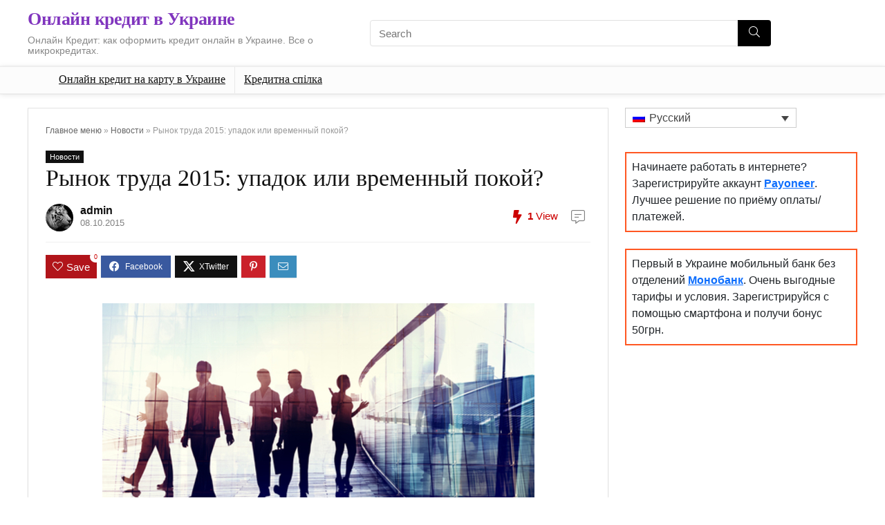

--- FILE ---
content_type: text/html; charset=UTF-8
request_url: https://topkredit.com.ua/novosty/rynok-truda-2015-upadok-ili-vremennyj-pokoj.html?lang=ru
body_size: 52149
content:
<!DOCTYPE html>
<html lang="ru-RU">
<head>
<meta charset="UTF-8" />
<meta name="viewport" content="width=device-width, initial-scale=1.0" />
<!-- feeds & pingback -->
<link rel="profile" href="https://gmpg.org/xfn/11" />
<link rel="pingback" href="https://topkredit.com.ua/xmlrpc.php" />
<meta name='robots' content='index, follow, max-image-preview:large, max-snippet:-1, max-video-preview:-1' />
	<style>img:is([sizes="auto" i], [sizes^="auto," i]) { contain-intrinsic-size: 3000px 1500px }</style>
	<link rel="alternate" hreflang="ru" href="https://topkredit.com.ua/novosty/rynok-truda-2015-upadok-ili-vremennyj-pokoj.html?lang=ru" />

	<!-- This site is optimized with the Yoast SEO plugin v26.8 - https://yoast.com/product/yoast-seo-wordpress/ -->
	<title>Рынок труда 2015: упадок или временный покой? &#8212; Онлайн кредит в Украине</title>
	<meta name="description" content="Рынок труда 2015: упадок или временный покой?" />
	<link rel="canonical" href="https://topkredit.com.ua/novosty/rynok-truda-2015-upadok-ili-vremennyj-pokoj.html?lang=ru" />
	<meta property="og:locale" content="ru_RU" />
	<meta property="og:type" content="article" />
	<meta property="og:title" content="Рынок труда 2015: упадок или временный покой? &#8212; Онлайн кредит в Украине" />
	<meta property="og:description" content="Рынок труда 2015: упадок или временный покой?" />
	<meta property="og:url" content="https://topkredit.com.ua/novosty/rynok-truda-2015-upadok-ili-vremennyj-pokoj.html?lang=ru" />
	<meta property="og:site_name" content="Онлайн кредит в Украине" />
	<meta property="article:published_time" content="2015-10-08T09:08:24+00:00" />
	<meta property="og:image" content="https://topkredit.com.ua/wp-content/uploads/2015/10/8e70c15b80b14004992962dc9470eead.jpeg" />
	<meta property="og:image:width" content="625" />
	<meta property="og:image:height" content="404" />
	<meta property="og:image:type" content="image/jpeg" />
	<meta name="author" content="admin" />
	<meta name="twitter:label1" content="Написано автором" />
	<meta name="twitter:data1" content="admin" />
	<script type="application/ld+json" class="yoast-schema-graph">{"@context":"https://schema.org","@graph":[{"@type":"Article","@id":"https://topkredit.com.ua/novosty/rynok-truda-2015-upadok-ili-vremennyj-pokoj.html?lang=ru#article","isPartOf":{"@id":"https://topkredit.com.ua/novosty/rynok-truda-2015-upadok-ili-vremennyj-pokoj.html?lang=ru"},"author":{"name":"admin","@id":"https://topkredit.com.ua/#/schema/person/39a5ecccc7b63d645f61d4a46deb32f9"},"headline":"Рынок труда 2015: упадок или временный покой?","datePublished":"2015-10-08T09:08:24+00:00","mainEntityOfPage":{"@id":"https://topkredit.com.ua/novosty/rynok-truda-2015-upadok-ili-vremennyj-pokoj.html?lang=ru"},"wordCount":430,"commentCount":0,"image":{"@id":"https://topkredit.com.ua/novosty/rynok-truda-2015-upadok-ili-vremennyj-pokoj.html?lang=ru#primaryimage"},"thumbnailUrl":"https://topkredit.com.ua/wp-content/uploads/2015/10/8e70c15b80b14004992962dc9470eead.jpeg","articleSection":["Новости"],"inLanguage":"ru-RU"},{"@type":"WebPage","@id":"https://topkredit.com.ua/novosty/rynok-truda-2015-upadok-ili-vremennyj-pokoj.html?lang=ru","url":"https://topkredit.com.ua/novosty/rynok-truda-2015-upadok-ili-vremennyj-pokoj.html?lang=ru","name":"Рынок труда 2015: упадок или временный покой? &#8212; Онлайн кредит в Украине","isPartOf":{"@id":"https://topkredit.com.ua/#website"},"primaryImageOfPage":{"@id":"https://topkredit.com.ua/novosty/rynok-truda-2015-upadok-ili-vremennyj-pokoj.html?lang=ru#primaryimage"},"image":{"@id":"https://topkredit.com.ua/novosty/rynok-truda-2015-upadok-ili-vremennyj-pokoj.html?lang=ru#primaryimage"},"thumbnailUrl":"https://topkredit.com.ua/wp-content/uploads/2015/10/8e70c15b80b14004992962dc9470eead.jpeg","datePublished":"2015-10-08T09:08:24+00:00","author":{"@id":"https://topkredit.com.ua/#/schema/person/39a5ecccc7b63d645f61d4a46deb32f9"},"description":"Рынок труда 2015: упадок или временный покой?","breadcrumb":{"@id":"https://topkredit.com.ua/novosty/rynok-truda-2015-upadok-ili-vremennyj-pokoj.html?lang=ru#breadcrumb"},"inLanguage":"ru-RU","potentialAction":[{"@type":"ReadAction","target":["https://topkredit.com.ua/novosty/rynok-truda-2015-upadok-ili-vremennyj-pokoj.html?lang=ru"]}]},{"@type":"ImageObject","inLanguage":"ru-RU","@id":"https://topkredit.com.ua/novosty/rynok-truda-2015-upadok-ili-vremennyj-pokoj.html?lang=ru#primaryimage","url":"https://topkredit.com.ua/wp-content/uploads/2015/10/8e70c15b80b14004992962dc9470eead.jpeg","contentUrl":"https://topkredit.com.ua/wp-content/uploads/2015/10/8e70c15b80b14004992962dc9470eead.jpeg","width":625,"height":404,"caption":"Рынок труда 2015: упадок или временный покой?"},{"@type":"BreadcrumbList","@id":"https://topkredit.com.ua/novosty/rynok-truda-2015-upadok-ili-vremennyj-pokoj.html?lang=ru#breadcrumb","itemListElement":[{"@type":"ListItem","position":1,"name":"Главное меню","item":"https://topkredit.com.ua/?lang=ru"},{"@type":"ListItem","position":2,"name":"Новости","item":"https://topkredit.com.ua/novosty?lang=ru"},{"@type":"ListItem","position":3,"name":"Рынок труда 2015: упадок или временный покой?"}]},{"@type":"WebSite","@id":"https://topkredit.com.ua/#website","url":"https://topkredit.com.ua/","name":"Кредит Онлайн в Україні","description":"Онлайн Кредит: как оформить кредит онлайн в Украине. Все о микрокредитах.","potentialAction":[{"@type":"SearchAction","target":{"@type":"EntryPoint","urlTemplate":"https://topkredit.com.ua/?s={search_term_string}"},"query-input":{"@type":"PropertyValueSpecification","valueRequired":true,"valueName":"search_term_string"}}],"inLanguage":"ru-RU"},{"@type":"Person","@id":"https://topkredit.com.ua/#/schema/person/39a5ecccc7b63d645f61d4a46deb32f9","name":"admin","image":{"@type":"ImageObject","inLanguage":"ru-RU","@id":"https://topkredit.com.ua/#/schema/person/image/","url":"https://secure.gravatar.com/avatar/81e9de57d704263fd5848ca1fe82a1af?s=96&d=mm&r=g","contentUrl":"https://secure.gravatar.com/avatar/81e9de57d704263fd5848ca1fe82a1af?s=96&d=mm&r=g","caption":"admin"}}]}</script>
	<!-- / Yoast SEO plugin. -->


<link rel='stylesheet' id='wp-block-library-css' href='https://topkredit.com.ua/wp-includes/css/dist/block-library/style.min.css?ver=6.7.4' type='text/css' media='all' />
<style id='global-styles-inline-css' type='text/css'>
:root{--wp--preset--aspect-ratio--square: 1;--wp--preset--aspect-ratio--4-3: 4/3;--wp--preset--aspect-ratio--3-4: 3/4;--wp--preset--aspect-ratio--3-2: 3/2;--wp--preset--aspect-ratio--2-3: 2/3;--wp--preset--aspect-ratio--16-9: 16/9;--wp--preset--aspect-ratio--9-16: 9/16;--wp--preset--color--black: #000000;--wp--preset--color--cyan-bluish-gray: #abb8c3;--wp--preset--color--white: #ffffff;--wp--preset--color--pale-pink: #f78da7;--wp--preset--color--vivid-red: #cf2e2e;--wp--preset--color--luminous-vivid-orange: #ff6900;--wp--preset--color--luminous-vivid-amber: #fcb900;--wp--preset--color--light-green-cyan: #7bdcb5;--wp--preset--color--vivid-green-cyan: #00d084;--wp--preset--color--pale-cyan-blue: #8ed1fc;--wp--preset--color--vivid-cyan-blue: #0693e3;--wp--preset--color--vivid-purple: #9b51e0;--wp--preset--color--main: var(--rehub-main-color);--wp--preset--color--secondary: var(--rehub-sec-color);--wp--preset--color--buttonmain: var(--rehub-main-btn-bg);--wp--preset--color--cyan-grey: #abb8c3;--wp--preset--color--orange-light: #fcb900;--wp--preset--color--red: #cf2e2e;--wp--preset--color--red-bright: #f04057;--wp--preset--color--vivid-green: #00d084;--wp--preset--color--orange: #ff6900;--wp--preset--color--blue: #0693e3;--wp--preset--gradient--vivid-cyan-blue-to-vivid-purple: linear-gradient(135deg,rgba(6,147,227,1) 0%,rgb(155,81,224) 100%);--wp--preset--gradient--light-green-cyan-to-vivid-green-cyan: linear-gradient(135deg,rgb(122,220,180) 0%,rgb(0,208,130) 100%);--wp--preset--gradient--luminous-vivid-amber-to-luminous-vivid-orange: linear-gradient(135deg,rgba(252,185,0,1) 0%,rgba(255,105,0,1) 100%);--wp--preset--gradient--luminous-vivid-orange-to-vivid-red: linear-gradient(135deg,rgba(255,105,0,1) 0%,rgb(207,46,46) 100%);--wp--preset--gradient--very-light-gray-to-cyan-bluish-gray: linear-gradient(135deg,rgb(238,238,238) 0%,rgb(169,184,195) 100%);--wp--preset--gradient--cool-to-warm-spectrum: linear-gradient(135deg,rgb(74,234,220) 0%,rgb(151,120,209) 20%,rgb(207,42,186) 40%,rgb(238,44,130) 60%,rgb(251,105,98) 80%,rgb(254,248,76) 100%);--wp--preset--gradient--blush-light-purple: linear-gradient(135deg,rgb(255,206,236) 0%,rgb(152,150,240) 100%);--wp--preset--gradient--blush-bordeaux: linear-gradient(135deg,rgb(254,205,165) 0%,rgb(254,45,45) 50%,rgb(107,0,62) 100%);--wp--preset--gradient--luminous-dusk: linear-gradient(135deg,rgb(255,203,112) 0%,rgb(199,81,192) 50%,rgb(65,88,208) 100%);--wp--preset--gradient--pale-ocean: linear-gradient(135deg,rgb(255,245,203) 0%,rgb(182,227,212) 50%,rgb(51,167,181) 100%);--wp--preset--gradient--electric-grass: linear-gradient(135deg,rgb(202,248,128) 0%,rgb(113,206,126) 100%);--wp--preset--gradient--midnight: linear-gradient(135deg,rgb(2,3,129) 0%,rgb(40,116,252) 100%);--wp--preset--font-size--small: 13px;--wp--preset--font-size--medium: 20px;--wp--preset--font-size--large: 36px;--wp--preset--font-size--x-large: 42px;--wp--preset--font-family--system-font: -apple-system,BlinkMacSystemFont,"Segoe UI",Roboto,Oxygen-Sans,Ubuntu,Cantarell,"Helvetica Neue",sans-serif;--wp--preset--font-family--rh-nav-font: var(--rehub-nav-font,-apple-system,BlinkMacSystemFont,"Segoe UI",Roboto,Oxygen-Sans,Ubuntu,Cantarell,"Helvetica Neue",sans-serif);--wp--preset--font-family--rh-head-font: var(--rehub-head-font,-apple-system,BlinkMacSystemFont,"Segoe UI",Roboto,Oxygen-Sans,Ubuntu,Cantarell,"Helvetica Neue",sans-serif);--wp--preset--font-family--rh-btn-font: var(--rehub-btn-font,-apple-system,BlinkMacSystemFont,"Segoe UI",Roboto,Oxygen-Sans,Ubuntu,Cantarell,"Helvetica Neue",sans-serif);--wp--preset--font-family--rh-body-font: var(--rehub-body-font,-apple-system,BlinkMacSystemFont,"Segoe UI",Roboto,Oxygen-Sans,Ubuntu,Cantarell,"Helvetica Neue",sans-serif);--wp--preset--spacing--20: 0.44rem;--wp--preset--spacing--30: 0.67rem;--wp--preset--spacing--40: 1rem;--wp--preset--spacing--50: 1.5rem;--wp--preset--spacing--60: 2.25rem;--wp--preset--spacing--70: 3.38rem;--wp--preset--spacing--80: 5.06rem;--wp--preset--shadow--natural: 6px 6px 9px rgba(0, 0, 0, 0.2);--wp--preset--shadow--deep: 12px 12px 50px rgba(0, 0, 0, 0.4);--wp--preset--shadow--sharp: 6px 6px 0px rgba(0, 0, 0, 0.2);--wp--preset--shadow--outlined: 6px 6px 0px -3px rgba(255, 255, 255, 1), 6px 6px rgba(0, 0, 0, 1);--wp--preset--shadow--crisp: 6px 6px 0px rgba(0, 0, 0, 1);}:root { --wp--style--global--content-size: 760px;--wp--style--global--wide-size: 1200px; }:where(body) { margin: 0; }.wp-site-blocks > .alignleft { float: left; margin-right: 2em; }.wp-site-blocks > .alignright { float: right; margin-left: 2em; }.wp-site-blocks > .aligncenter { justify-content: center; margin-left: auto; margin-right: auto; }:where(.is-layout-flex){gap: 0.5em;}:where(.is-layout-grid){gap: 0.5em;}.is-layout-flow > .alignleft{float: left;margin-inline-start: 0;margin-inline-end: 2em;}.is-layout-flow > .alignright{float: right;margin-inline-start: 2em;margin-inline-end: 0;}.is-layout-flow > .aligncenter{margin-left: auto !important;margin-right: auto !important;}.is-layout-constrained > .alignleft{float: left;margin-inline-start: 0;margin-inline-end: 2em;}.is-layout-constrained > .alignright{float: right;margin-inline-start: 2em;margin-inline-end: 0;}.is-layout-constrained > .aligncenter{margin-left: auto !important;margin-right: auto !important;}.is-layout-constrained > :where(:not(.alignleft):not(.alignright):not(.alignfull)){max-width: var(--wp--style--global--content-size);margin-left: auto !important;margin-right: auto !important;}.is-layout-constrained > .alignwide{max-width: var(--wp--style--global--wide-size);}body .is-layout-flex{display: flex;}.is-layout-flex{flex-wrap: wrap;align-items: center;}.is-layout-flex > :is(*, div){margin: 0;}body .is-layout-grid{display: grid;}.is-layout-grid > :is(*, div){margin: 0;}body{padding-top: 0px;padding-right: 0px;padding-bottom: 0px;padding-left: 0px;}a:where(:not(.wp-element-button)){text-decoration: none;}h1{font-size: 29px;line-height: 34px;margin-top: 10px;margin-bottom: 31px;}h2{font-size: 25px;line-height: 31px;margin-top: 10px;margin-bottom: 31px;}h3{font-size: 20px;line-height: 28px;margin-top: 10px;margin-bottom: 25px;}h4{font-size: 18px;line-height: 24px;margin-top: 10px;margin-bottom: 18px;}h5{font-size: 16px;line-height: 20px;margin-top: 10px;margin-bottom: 15px;}h6{font-size: 14px;line-height: 20px;margin-top: 0px;margin-bottom: 10px;}:root :where(.wp-element-button, .wp-block-button__link){background-color: #32373c;border-width: 0;color: #fff;font-family: inherit;font-size: inherit;line-height: inherit;padding: calc(0.667em + 2px) calc(1.333em + 2px);text-decoration: none;}.has-black-color{color: var(--wp--preset--color--black) !important;}.has-cyan-bluish-gray-color{color: var(--wp--preset--color--cyan-bluish-gray) !important;}.has-white-color{color: var(--wp--preset--color--white) !important;}.has-pale-pink-color{color: var(--wp--preset--color--pale-pink) !important;}.has-vivid-red-color{color: var(--wp--preset--color--vivid-red) !important;}.has-luminous-vivid-orange-color{color: var(--wp--preset--color--luminous-vivid-orange) !important;}.has-luminous-vivid-amber-color{color: var(--wp--preset--color--luminous-vivid-amber) !important;}.has-light-green-cyan-color{color: var(--wp--preset--color--light-green-cyan) !important;}.has-vivid-green-cyan-color{color: var(--wp--preset--color--vivid-green-cyan) !important;}.has-pale-cyan-blue-color{color: var(--wp--preset--color--pale-cyan-blue) !important;}.has-vivid-cyan-blue-color{color: var(--wp--preset--color--vivid-cyan-blue) !important;}.has-vivid-purple-color{color: var(--wp--preset--color--vivid-purple) !important;}.has-main-color{color: var(--wp--preset--color--main) !important;}.has-secondary-color{color: var(--wp--preset--color--secondary) !important;}.has-buttonmain-color{color: var(--wp--preset--color--buttonmain) !important;}.has-cyan-grey-color{color: var(--wp--preset--color--cyan-grey) !important;}.has-orange-light-color{color: var(--wp--preset--color--orange-light) !important;}.has-red-color{color: var(--wp--preset--color--red) !important;}.has-red-bright-color{color: var(--wp--preset--color--red-bright) !important;}.has-vivid-green-color{color: var(--wp--preset--color--vivid-green) !important;}.has-orange-color{color: var(--wp--preset--color--orange) !important;}.has-blue-color{color: var(--wp--preset--color--blue) !important;}.has-black-background-color{background-color: var(--wp--preset--color--black) !important;}.has-cyan-bluish-gray-background-color{background-color: var(--wp--preset--color--cyan-bluish-gray) !important;}.has-white-background-color{background-color: var(--wp--preset--color--white) !important;}.has-pale-pink-background-color{background-color: var(--wp--preset--color--pale-pink) !important;}.has-vivid-red-background-color{background-color: var(--wp--preset--color--vivid-red) !important;}.has-luminous-vivid-orange-background-color{background-color: var(--wp--preset--color--luminous-vivid-orange) !important;}.has-luminous-vivid-amber-background-color{background-color: var(--wp--preset--color--luminous-vivid-amber) !important;}.has-light-green-cyan-background-color{background-color: var(--wp--preset--color--light-green-cyan) !important;}.has-vivid-green-cyan-background-color{background-color: var(--wp--preset--color--vivid-green-cyan) !important;}.has-pale-cyan-blue-background-color{background-color: var(--wp--preset--color--pale-cyan-blue) !important;}.has-vivid-cyan-blue-background-color{background-color: var(--wp--preset--color--vivid-cyan-blue) !important;}.has-vivid-purple-background-color{background-color: var(--wp--preset--color--vivid-purple) !important;}.has-main-background-color{background-color: var(--wp--preset--color--main) !important;}.has-secondary-background-color{background-color: var(--wp--preset--color--secondary) !important;}.has-buttonmain-background-color{background-color: var(--wp--preset--color--buttonmain) !important;}.has-cyan-grey-background-color{background-color: var(--wp--preset--color--cyan-grey) !important;}.has-orange-light-background-color{background-color: var(--wp--preset--color--orange-light) !important;}.has-red-background-color{background-color: var(--wp--preset--color--red) !important;}.has-red-bright-background-color{background-color: var(--wp--preset--color--red-bright) !important;}.has-vivid-green-background-color{background-color: var(--wp--preset--color--vivid-green) !important;}.has-orange-background-color{background-color: var(--wp--preset--color--orange) !important;}.has-blue-background-color{background-color: var(--wp--preset--color--blue) !important;}.has-black-border-color{border-color: var(--wp--preset--color--black) !important;}.has-cyan-bluish-gray-border-color{border-color: var(--wp--preset--color--cyan-bluish-gray) !important;}.has-white-border-color{border-color: var(--wp--preset--color--white) !important;}.has-pale-pink-border-color{border-color: var(--wp--preset--color--pale-pink) !important;}.has-vivid-red-border-color{border-color: var(--wp--preset--color--vivid-red) !important;}.has-luminous-vivid-orange-border-color{border-color: var(--wp--preset--color--luminous-vivid-orange) !important;}.has-luminous-vivid-amber-border-color{border-color: var(--wp--preset--color--luminous-vivid-amber) !important;}.has-light-green-cyan-border-color{border-color: var(--wp--preset--color--light-green-cyan) !important;}.has-vivid-green-cyan-border-color{border-color: var(--wp--preset--color--vivid-green-cyan) !important;}.has-pale-cyan-blue-border-color{border-color: var(--wp--preset--color--pale-cyan-blue) !important;}.has-vivid-cyan-blue-border-color{border-color: var(--wp--preset--color--vivid-cyan-blue) !important;}.has-vivid-purple-border-color{border-color: var(--wp--preset--color--vivid-purple) !important;}.has-main-border-color{border-color: var(--wp--preset--color--main) !important;}.has-secondary-border-color{border-color: var(--wp--preset--color--secondary) !important;}.has-buttonmain-border-color{border-color: var(--wp--preset--color--buttonmain) !important;}.has-cyan-grey-border-color{border-color: var(--wp--preset--color--cyan-grey) !important;}.has-orange-light-border-color{border-color: var(--wp--preset--color--orange-light) !important;}.has-red-border-color{border-color: var(--wp--preset--color--red) !important;}.has-red-bright-border-color{border-color: var(--wp--preset--color--red-bright) !important;}.has-vivid-green-border-color{border-color: var(--wp--preset--color--vivid-green) !important;}.has-orange-border-color{border-color: var(--wp--preset--color--orange) !important;}.has-blue-border-color{border-color: var(--wp--preset--color--blue) !important;}.has-vivid-cyan-blue-to-vivid-purple-gradient-background{background: var(--wp--preset--gradient--vivid-cyan-blue-to-vivid-purple) !important;}.has-light-green-cyan-to-vivid-green-cyan-gradient-background{background: var(--wp--preset--gradient--light-green-cyan-to-vivid-green-cyan) !important;}.has-luminous-vivid-amber-to-luminous-vivid-orange-gradient-background{background: var(--wp--preset--gradient--luminous-vivid-amber-to-luminous-vivid-orange) !important;}.has-luminous-vivid-orange-to-vivid-red-gradient-background{background: var(--wp--preset--gradient--luminous-vivid-orange-to-vivid-red) !important;}.has-very-light-gray-to-cyan-bluish-gray-gradient-background{background: var(--wp--preset--gradient--very-light-gray-to-cyan-bluish-gray) !important;}.has-cool-to-warm-spectrum-gradient-background{background: var(--wp--preset--gradient--cool-to-warm-spectrum) !important;}.has-blush-light-purple-gradient-background{background: var(--wp--preset--gradient--blush-light-purple) !important;}.has-blush-bordeaux-gradient-background{background: var(--wp--preset--gradient--blush-bordeaux) !important;}.has-luminous-dusk-gradient-background{background: var(--wp--preset--gradient--luminous-dusk) !important;}.has-pale-ocean-gradient-background{background: var(--wp--preset--gradient--pale-ocean) !important;}.has-electric-grass-gradient-background{background: var(--wp--preset--gradient--electric-grass) !important;}.has-midnight-gradient-background{background: var(--wp--preset--gradient--midnight) !important;}.has-small-font-size{font-size: var(--wp--preset--font-size--small) !important;}.has-medium-font-size{font-size: var(--wp--preset--font-size--medium) !important;}.has-large-font-size{font-size: var(--wp--preset--font-size--large) !important;}.has-x-large-font-size{font-size: var(--wp--preset--font-size--x-large) !important;}.has-system-font-font-family{font-family: var(--wp--preset--font-family--system-font) !important;}.has-rh-nav-font-font-family{font-family: var(--wp--preset--font-family--rh-nav-font) !important;}.has-rh-head-font-font-family{font-family: var(--wp--preset--font-family--rh-head-font) !important;}.has-rh-btn-font-font-family{font-family: var(--wp--preset--font-family--rh-btn-font) !important;}.has-rh-body-font-font-family{font-family: var(--wp--preset--font-family--rh-body-font) !important;}
:where(.wp-block-post-template.is-layout-flex){gap: 1.25em;}:where(.wp-block-post-template.is-layout-grid){gap: 1.25em;}
:where(.wp-block-columns.is-layout-flex){gap: 2em;}:where(.wp-block-columns.is-layout-grid){gap: 2em;}
:root :where(.wp-block-pullquote){font-size: 1.5em;line-height: 1.6;}
:root :where(.wp-block-post-title){margin-top: 4px;margin-right: 0;margin-bottom: 15px;margin-left: 0;}
:root :where(.wp-block-image){margin-top: 0px;margin-bottom: 31px;}
:root :where(.wp-block-media-text){margin-top: 0px;margin-bottom: 31px;}
:root :where(.wp-block-post-content){font-size: 16px;line-height: 28px;}
</style>
<link rel='stylesheet' id='wpml-legacy-dropdown-0-css' href='//topkredit.com.ua/wp-content/plugins/sitepress-multilingual-cms/templates/language-switchers/legacy-dropdown/style.min.css?ver=1' type='text/css' media='all' />
<link rel='stylesheet' id='wpml-legacy-post-translations-0-css' href='//topkredit.com.ua/wp-content/plugins/sitepress-multilingual-cms/templates/language-switchers/legacy-post-translations/style.min.css?ver=1' type='text/css' media='all' />
<link rel='stylesheet' id='cms-navigation-style-base-css' href='https://topkredit.com.ua/wp-content/plugins/wpml-cms-nav/res/css/cms-navigation-base.css?ver=1.5.5' type='text/css' media='screen' />
<link rel='stylesheet' id='cms-navigation-style-css' href='https://topkredit.com.ua/wp-content/plugins/wpml-cms-nav/res/css/cms-navigation.css?ver=1.5.5' type='text/css' media='screen' />
<link rel='stylesheet' id='parent-style-css' href='https://topkredit.com.ua/wp-content/themes/rehub-theme/style.css?ver=6.7.4' type='text/css' media='all' />
<link rel='stylesheet' id='rhstyle-css' href='https://topkredit.com.ua/wp-content/themes/rehub-blankchild/style.css?ver=19.9.9.4' type='text/css' media='all' />
<link rel='stylesheet' id='rehubicons-css' href='https://topkredit.com.ua/wp-content/themes/rehub-theme/iconstyle.css?ver=19.9.9.4' type='text/css' media='all' />
<link rel='stylesheet' id='rhsingle-css' href='https://topkredit.com.ua/wp-content/themes/rehub-theme/css/single.css?ver=1.1' type='text/css' media='all' />
<script type="8f88ec69ee5ec9e971f6d1ac-text/javascript" src="https://topkredit.com.ua/wp-includes/js/jquery/jquery.min.js?ver=3.7.1" id="jquery-core-js"></script>
<script type="8f88ec69ee5ec9e971f6d1ac-text/javascript" src="https://topkredit.com.ua/wp-includes/js/jquery/jquery-migrate.min.js?ver=3.4.1" id="jquery-migrate-js"></script>
<script type="8f88ec69ee5ec9e971f6d1ac-text/javascript" id="wpml-cookie-js-extra">
/* <![CDATA[ */
var wpml_cookies = {"wp-wpml_current_language":{"value":"ru","expires":1,"path":"\/"}};
var wpml_cookies = {"wp-wpml_current_language":{"value":"ru","expires":1,"path":"\/"}};
/* ]]> */
</script>
<script type="8f88ec69ee5ec9e971f6d1ac-text/javascript" src="https://topkredit.com.ua/wp-content/plugins/sitepress-multilingual-cms/res/js/cookies/language-cookie.js?ver=4.5.2" id="wpml-cookie-js"></script>
<script type="8f88ec69ee5ec9e971f6d1ac-text/javascript" id="rehub-postview-js-extra">
/* <![CDATA[ */
var postviewvar = {"rhpost_ajax_url":"https:\/\/topkredit.com.ua\/wp-content\/plugins\/rehub-framework\/includes\/rehub_ajax.php","post_id":"8888"};
/* ]]> */
</script>
<script type="8f88ec69ee5ec9e971f6d1ac-text/javascript" src="https://topkredit.com.ua/wp-content/plugins/rehub-framework/assets/js/postviews.js?ver=6.7.4" id="rehub-postview-js"></script>
<script type="8f88ec69ee5ec9e971f6d1ac-text/javascript" src="//topkredit.com.ua/wp-content/plugins/sitepress-multilingual-cms/templates/language-switchers/legacy-dropdown/script.min.js?ver=1" id="wpml-legacy-dropdown-0-js"></script>
<script type="8f88ec69ee5ec9e971f6d1ac-text/javascript" id="wpml-browser-redirect-js-extra">
/* <![CDATA[ */
var wpml_browser_redirect_params = {"pageLanguage":"ru","languageUrls":{"ru_ru":"https:\/\/topkredit.com.ua\/novosty\/rynok-truda-2015-upadok-ili-vremennyj-pokoj.html?lang=ru","ru":"https:\/\/topkredit.com.ua\/novosty\/rynok-truda-2015-upadok-ili-vremennyj-pokoj.html?lang=ru"},"cookie":{"name":"_icl_visitor_lang_js","domain":"topkredit.com.ua","path":"\/","expiration":24}};
/* ]]> */
</script>
<script type="8f88ec69ee5ec9e971f6d1ac-text/javascript" src="https://topkredit.com.ua/wp-content/plugins/sitepress-multilingual-cms/dist/js/browser-redirect/app.js?ver=4.5.2" id="wpml-browser-redirect-js"></script>
<meta name="generator" content="WPML ver:4.5.2 stt:45,54;" />
<link rel="preload" href="https://topkredit.com.ua/wp-content/themes/rehub-theme/fonts/rhicons.woff2?3oibrk" as="font" type="font/woff2" crossorigin="crossorigin"><style type="text/css"> .main-nav{box-shadow:0 1px 8px rgba(0,0,0,0.1),0 0 0 1px rgba(0,0,0,0.03) !important;}nav.top_menu > ul > li > a{font-weight:normal;}.dl-menuwrapper li a,nav.top_menu > ul > li > a,#re_menu_near_logo li,#re_menu_near_logo li{font-family:"Open Sans",trebuchet ms !important;font-style:normal;}:root{--rehub-nav-font:Open Sans;}.rehub_feat_block div.offer_title,.rh_wrapper_video_playlist .rh_video_title_and_time .rh_video_title,.main_slider .flex-overlay h2,.related_articles ul li > a,h1,h2,h3,h4,h5,h6,.widget .title,.title h1,.title h5,.related_articles .related_title,#comments .title_comments,.commentlist .comment-author .fn,.commentlist .comment-author .fn a,.rate_bar_wrap .review-top .review-text span.review-header,.wpsm-numbox.wpsm-style6 span.num,.wpsm-numbox.wpsm-style5 span.num,.rehub-main-font,.logo .textlogo,.wp-block-quote.is-style-large,.comment-respond h3,.related_articles .related_title,.re_title_inmodal{font-family:"Open Sans",trebuchet ms;font-style:normal;}.main_slider .flex-overlay h2,h1,h2,h3,h4,h5,h6,.title h1,.title h5,.comment-respond h3{font-weight:700;}:root{--rehub-head-font:Open Sans;}.priced_block .btn_offer_block,.rh-deal-compact-btn,.wpsm-button.rehub_main_btn,.woocommerce div.product p.price,.btn_more,input[type="submit"],input[type="button"],input[type="reset"],.vc_btn3,.re-compare-destin.wpsm-button,.rehub-btn-font,.vc_general.vc_btn3,.woocommerce a.woo_loop_btn,.woocommerce input.button.alt,.woocommerce a.add_to_cart_button,.woocommerce .single_add_to_cart_button,.woocommerce div.product form.cart .button,.woocommerce .checkout-button.button,#buddypress button.submit,.wcv-grid a.button,input.gmw-submit,#ws-plugin--s2member-profile-submit,#rtmedia_create_new_album,input[type="submit"].dokan-btn-theme,a.dokan-btn-theme:not(.dashicons),.dokan-btn-theme:not(.dashicons),.woocommerce .single_add_to_cart_button,.woocommerce .woo-button-area .masked_coupon,.woocommerce .summary .price,.wvm_plan,.wp-block-button .wp-block-button__link,.widget_merchant_list .buttons_col a{font-family:"Open Sans",trebuchet ms;font-style:normal;font-weight:normal;}:root{--rehub-btn-font:Open Sans;}.sidebar,.rehub-body-font,body{font-family:"Open Sans",arial !important;font-weight:normal;font-style:normal;}:root{--rehub-body-font:Open Sans;} .widget .title:after{border-bottom:2px solid #8035be;}.rehub-main-color-border,nav.top_menu > ul > li.vertical-menu.border-main-color .sub-menu,.rh-main-bg-hover:hover,.wp-block-quote,ul.def_btn_link_tabs li.active a,.wp-block-pullquote{border-color:#8035be;}.wpsm_promobox.rehub_promobox{border-left-color:#8035be!important;}.color_link{color:#8035be !important;}.featured_slider:hover .score,article.post .wpsm_toplist_heading:before{border-color:#8035be;}.btn_more:hover,.tw-pagination .current{border:1px solid #8035be;color:#fff}.rehub_woo_review .rehub_woo_tabs_menu li.current{border-top:3px solid #8035be;}.gallery-pics .gp-overlay{box-shadow:0 0 0 4px #8035be inset;}.post .rehub_woo_tabs_menu li.current,.woocommerce div.product .woocommerce-tabs ul.tabs li.active{border-top:2px solid #8035be;}.rething_item a.cat{border-bottom-color:#8035be}nav.top_menu ul li ul.sub-menu{border-bottom:2px solid #8035be;}.widget.deal_daywoo,.elementor-widget-wpsm_woofeatured .deal_daywoo{border:3px solid #8035be;padding:20px;background:#fff;}.deal_daywoo .wpsm-bar-bar{background-color:#8035be !important} #buddypress div.item-list-tabs ul li.selected a span,#buddypress div.item-list-tabs ul li.current a span,#buddypress div.item-list-tabs ul li a span,.user-profile-div .user-menu-tab > li.active > a,.user-profile-div .user-menu-tab > li.active > a:focus,.user-profile-div .user-menu-tab > li.active > a:hover,.news_in_thumb:hover a.rh-label-string,.news_out_thumb:hover a.rh-label-string,.col-feat-grid:hover a.rh-label-string,.carousel-style-deal .re_carousel .controls,.re_carousel .controls:hover,.openedprevnext .postNavigation .postnavprev,.postNavigation .postnavprev:hover,.top_chart_pagination a.selected,.flex-control-paging li a.flex-active,.flex-control-paging li a:hover,.btn_more:hover,body .tabs-menu li:hover,body .tabs-menu li.current,.featured_slider:hover .score,#bbp_user_edit_submit,.bbp-topic-pagination a,.bbp-topic-pagination a,.custom-checkbox label.checked:after,.slider_post .caption,ul.postpagination li.active a,ul.postpagination li:hover a,ul.postpagination li a:focus,.top_theme h5 strong,.re_carousel .text:after,#topcontrol:hover,.main_slider .flex-overlay:hover a.read-more,.rehub_chimp #mc_embed_signup input#mc-embedded-subscribe,#rank_1.rank_count,#toplistmenu > ul li:before,.rehub_chimp:before,.wpsm-members > strong:first-child,.r_catbox_btn,.wpcf7 .wpcf7-submit,.wpsm_pretty_hover li:hover,.wpsm_pretty_hover li.current,.rehub-main-color-bg,.togglegreedybtn:after,.rh-bg-hover-color:hover a.rh-label-string,.rh-main-bg-hover:hover,.rh_wrapper_video_playlist .rh_video_currently_playing,.rh_wrapper_video_playlist .rh_video_currently_playing.rh_click_video:hover,.rtmedia-list-item .rtmedia-album-media-count,.tw-pagination .current,.dokan-dashboard .dokan-dash-sidebar ul.dokan-dashboard-menu li.active,.dokan-dashboard .dokan-dash-sidebar ul.dokan-dashboard-menu li:hover,.dokan-dashboard .dokan-dash-sidebar ul.dokan-dashboard-menu li.dokan-common-links a:hover,#ywqa-submit-question,.woocommerce .widget_price_filter .ui-slider .ui-slider-range,.rh-hov-bor-line > a:after,nav.top_menu > ul:not(.off-canvas) > li > a:after,.rh-border-line:after,.wpsm-table.wpsm-table-main-color table tr th,.rh-hov-bg-main-slide:before,.rh-hov-bg-main-slidecol .col_item:before,.mvx-tablink.active::before{background:#8035be;}@media (max-width:767px){.postNavigation .postnavprev{background:#8035be;}}.rh-main-bg-hover:hover,.rh-main-bg-hover:hover .whitehovered,.user-profile-div .user-menu-tab > li.active > a{color:#fff !important} a,.carousel-style-deal .deal-item .priced_block .price_count ins,nav.top_menu ul li.menu-item-has-children ul li.menu-item-has-children > a:before,.flexslider .fa-pulse,.footer-bottom .widget .f_menu li a:hover,.comment_form h3 a,.bbp-body li.bbp-forum-info > a:hover,.bbp-body li.bbp-topic-title > a:hover,#subscription-toggle a:before,#favorite-toggle a:before,.aff_offer_links .aff_name a,.rh-deal-price,.commentlist .comment-content small a,.related_articles .title_cat_related a,article em.emph,.campare_table table.one td strong.red,.sidebar .tabs-item .detail p a,.footer-bottom .widget .title span,footer p a,.welcome-frase strong,article.post .wpsm_toplist_heading:before,.post a.color_link,.categoriesbox:hover h3 a:after,.bbp-body li.bbp-forum-info > a,.bbp-body li.bbp-topic-title > a,.widget .title i,.woocommerce-MyAccount-navigation ul li.is-active a,.category-vendormenu li.current a,.deal_daywoo .title,.rehub-main-color,.wpsm_pretty_colored ul li.current a,.wpsm_pretty_colored ul li.current,.rh-heading-hover-color:hover h2 a,.rh-heading-hover-color:hover h3 a,.rh-heading-hover-color:hover h4 a,.rh-heading-hover-color:hover h5 a,.rh-heading-hover-color:hover h3,.rh-heading-hover-color:hover h2,.rh-heading-hover-color:hover h4,.rh-heading-hover-color:hover h5,.rh-heading-hover-color:hover .rh-heading-hover-item a,.rh-heading-icon:before,.widget_layered_nav ul li.chosen a:before,.wp-block-quote.is-style-large p,ul.page-numbers li span.current,ul.page-numbers li a:hover,ul.page-numbers li.active a,.page-link > span:not(.page-link-title),blockquote:not(.wp-block-quote) p,span.re_filtersort_btn:hover,span.active.re_filtersort_btn,.deal_daywoo .price,div.sortingloading:after{color:#8035be;} .page-link > span:not(.page-link-title),.widget.widget_affegg_widget .title,.widget.top_offers .title,.widget.cegg_widget_products .title,header .header_first_style .search form.search-form [type="submit"],header .header_eight_style .search form.search-form [type="submit"],.filter_home_pick span.active,.filter_home_pick span:hover,.filter_product_pick span.active,.filter_product_pick span:hover,.rh_tab_links a.active,.rh_tab_links a:hover,.wcv-navigation ul.menu li.active,.wcv-navigation ul.menu li:hover a,form.search-form [type="submit"],.rehub-sec-color-bg,input#ywqa-submit-question,input#ywqa-send-answer,.woocommerce button.button.alt,.tabsajax span.active.re_filtersort_btn,.wpsm-table.wpsm-table-sec-color table tr th,.rh-slider-arrow,.rh-hov-bg-sec-slide:before,.rh-hov-bg-sec-slidecol .col_item:before{background:#000000 !important;color:#fff !important;outline:0}.widget.widget_affegg_widget .title:after,.widget.top_offers .title:after,.widget.cegg_widget_products .title:after{border-top-color:#000000 !important;}.page-link > span:not(.page-link-title){border:1px solid #000000;}.page-link > span:not(.page-link-title),.header_first_style .search form.search-form [type="submit"] i{color:#fff !important;}.rh_tab_links a.active,.rh_tab_links a:hover,.rehub-sec-color-border,nav.top_menu > ul > li.vertical-menu.border-sec-color > .sub-menu,body .rh-slider-thumbs-item--active{border-color:#000000}.rh_wrapper_video_playlist .rh_video_currently_playing,.rh_wrapper_video_playlist .rh_video_currently_playing.rh_click_video:hover{background-color:#000000;box-shadow:1200px 0 0 #000000 inset;}.rehub-sec-color{color:#000000} form.search-form input[type="text"]{border-radius:4px}.news .priced_block .price_count,.blog_string .priced_block .price_count,.main_slider .price_count{margin-right:5px}.right_aff .priced_block .btn_offer_block,.right_aff .priced_block .price_count{border-radius:0 !important}form.search-form.product-search-form input[type="text"]{border-radius:4px 0 0 4px;}form.search-form [type="submit"]{border-radius:0 4px 4px 0;}.rtl form.search-form.product-search-form input[type="text"]{border-radius:0 4px 4px 0;}.rtl form.search-form [type="submit"]{border-radius:4px 0 0 4px;}.price_count,.rehub_offer_coupon,#buddypress .dir-search input[type=text],.gmw-form-wrapper input[type=text],.gmw-form-wrapper select,#buddypress a.button,.btn_more,#main_header .wpsm-button,#rh-header-cover-image .wpsm-button,#wcvendor_image_bg .wpsm-button,input[type="text"],textarea,input[type="tel"],input[type="password"],input[type="email"],input[type="url"],input[type="number"],.def_btn,input[type="submit"],input[type="button"],input[type="reset"],.rh_offer_list .offer_thumb .deal_img_wrap,.grid_onsale,.rehub-main-smooth,.re_filter_instore span.re_filtersort_btn:hover,.re_filter_instore span.active.re_filtersort_btn,#buddypress .standard-form input[type=text],#buddypress .standard-form textarea,.blacklabelprice{border-radius:4px}.news-community,.woocommerce .products.grid_woo .product,.rehub_chimp #mc_embed_signup input.email,#mc_embed_signup input#mc-embedded-subscribe,.rh_offer_list,.woo-tax-logo,#buddypress div.item-list-tabs ul li a,#buddypress form#whats-new-form,#buddypress div#invite-list,#buddypress #send-reply div.message-box,.rehub-sec-smooth,.rate-bar-bar,.rate-bar,#wcfm-main-contentainer #wcfm-content,.wcfm_welcomebox_header{border-radius:5px}#rhSplashSearch form.search-form input[type="text"],#rhSplashSearch form.search-form [type="submit"]{border-radius:0 !important} .woocommerce .woo-button-area .masked_coupon,.woocommerce a.woo_loop_btn,.woocommerce .button.checkout,.woocommerce input.button.alt,.woocommerce a.add_to_cart_button:not(.flat-woo-btn),.woocommerce-page a.add_to_cart_button:not(.flat-woo-btn),.woocommerce .single_add_to_cart_button,.woocommerce div.product form.cart .button,.woocommerce .checkout-button.button,.priced_block .btn_offer_block,.priced_block .button,.rh-deal-compact-btn,input.mdf_button,#buddypress input[type="submit"],#buddypress input[type="button"],#buddypress input[type="reset"],#buddypress button.submit,.wpsm-button.rehub_main_btn,.wcv-grid a.button,input.gmw-submit,#ws-plugin--s2member-profile-submit,#rtmedia_create_new_album,input[type="submit"].dokan-btn-theme,a.dokan-btn-theme,.dokan-btn-theme,#wcfm_membership_container a.wcfm_submit_button,.woocommerce button.button,.rehub-main-btn-bg,.woocommerce #payment #place_order,.wc-block-grid__product-add-to-cart.wp-block-button .wp-block-button__link{background:none #de1414 !important;color:#ffffff !important;fill:#ffffff !important;border:none !important;text-decoration:none !important;outline:0;box-shadow:-1px 6px 19px rgba(222,20,20,0.2) !important;border-radius:4px !important;}.rehub-main-btn-bg > a{color:#ffffff !important;}.woocommerce a.woo_loop_btn:hover,.woocommerce .button.checkout:hover,.woocommerce input.button.alt:hover,.woocommerce a.add_to_cart_button:not(.flat-woo-btn):hover,.woocommerce-page a.add_to_cart_button:not(.flat-woo-btn):hover,.woocommerce a.single_add_to_cart_button:hover,.woocommerce-page a.single_add_to_cart_button:hover,.woocommerce div.product form.cart .button:hover,.woocommerce-page div.product form.cart .button:hover,.woocommerce .checkout-button.button:hover,.priced_block .btn_offer_block:hover,.wpsm-button.rehub_main_btn:hover,#buddypress input[type="submit"]:hover,#buddypress input[type="button"]:hover,#buddypress input[type="reset"]:hover,#buddypress button.submit:hover,.small_post .btn:hover,.ap-pro-form-field-wrapper input[type="submit"]:hover,.wcv-grid a.button:hover,#ws-plugin--s2member-profile-submit:hover,.rething_button .btn_more:hover,#wcfm_membership_container a.wcfm_submit_button:hover,.woocommerce #payment #place_order:hover,.woocommerce button.button:hover,.rehub-main-btn-bg:hover,.rehub-main-btn-bg:hover > a,.wc-block-grid__product-add-to-cart.wp-block-button .wp-block-button__link:hover{background:none #de1414 !important;color:#ffffff !important;border-color:transparent;box-shadow:-1px 6px 13px rgba(222,20,20,0.4) !important;}.rehub_offer_coupon:hover{border:1px dashed #de1414;}.rehub_offer_coupon:hover i.far,.rehub_offer_coupon:hover i.fal,.rehub_offer_coupon:hover i.fas{color:#de1414}.re_thing_btn .rehub_offer_coupon.not_masked_coupon:hover{color:#de1414 !important}.woocommerce a.woo_loop_btn:active,.woocommerce .button.checkout:active,.woocommerce .button.alt:active,.woocommerce a.add_to_cart_button:not(.flat-woo-btn):active,.woocommerce-page a.add_to_cart_button:not(.flat-woo-btn):active,.woocommerce a.single_add_to_cart_button:active,.woocommerce-page a.single_add_to_cart_button:active,.woocommerce div.product form.cart .button:active,.woocommerce-page div.product form.cart .button:active,.woocommerce .checkout-button.button:active,.wpsm-button.rehub_main_btn:active,#buddypress input[type="submit"]:active,#buddypress input[type="button"]:active,#buddypress input[type="reset"]:active,#buddypress button.submit:active,.ap-pro-form-field-wrapper input[type="submit"]:active,.wcv-grid a.button:active,#ws-plugin--s2member-profile-submit:active,.woocommerce #payment #place_order:active,input[type="submit"].dokan-btn-theme:active,a.dokan-btn-theme:active,.dokan-btn-theme:active,.woocommerce button.button:active,.rehub-main-btn-bg:active,.wc-block-grid__product-add-to-cart.wp-block-button .wp-block-button__link:active{background:none #de1414 !important;box-shadow:0 1px 0 #999 !important;top:2px;color:#ffffff !important;}.rehub_btn_color,.rehub_chimp_flat #mc_embed_signup input#mc-embedded-subscribe{background-color:#de1414;border:1px solid #de1414;color:#ffffff;text-shadow:none}.rehub_btn_color:hover{color:#ffffff;background-color:#de1414;border:1px solid #de1414;}.rething_button .btn_more{border:1px solid #de1414;color:#de1414;}.rething_button .priced_block.block_btnblock .price_count{color:#de1414;font-weight:normal;}.widget_merchant_list .buttons_col{background-color:#de1414 !important;}.widget_merchant_list .buttons_col a{color:#ffffff !important;}.rehub-svg-btn-fill svg{fill:#de1414;}.rehub-svg-btn-stroke svg{stroke:#de1414;}@media (max-width:767px){#float-panel-woo-area{border-top:1px solid #de1414}}:root{--rehub-main-color:#8035be;--rehub-sec-color:#000000;--rehub-main-btn-bg:#de1414;--rehub-link-color:#8035be;}</style><style>.horisontalOffer.cardOffer .cta {
    background-color: green;
    color: white;
}</style>		<style type="text/css" id="wp-custom-css">
			.listitem_column.listbuild_btn .priced_block .btn_offer_block {
    font-size: 15px;
}
@charset "UTF-8";/*!
 * Bootstrap v5.0.0-beta2 (https://getbootstrap.com/)
 * Copyright 2011-2021 The Bootstrap Authors
 * Copyright 2011-2021 Twitter, Inc.
 * Licensed under MIT (https://github.com/twbs/bootstrap/blob/main/LICENSE)
 */:root{--bs-blue:#0d6efd;--bs-indigo:#6610f2;--bs-purple:#6f42c1;--bs-pink:#d63384;--bs-red:#dc3545;--bs-orange:#fd7e14;--bs-yellow:#ffc107;--bs-green:#198754;--bs-teal:#20c997;--bs-cyan:#0dcaf0;--bs-white:#fff;--bs-gray:#6c757d;--bs-gray-dark:#343a40;--bs-primary:#0d6efd;--bs-secondary:#6c757d;--bs-success:#198754;--bs-info:#0dcaf0;--bs-warning:#ffc107;--bs-danger:#dc3545;--bs-light:#f8f9fa;--bs-dark:#212529;--bs-font-sans-serif:system-ui,-apple-system,"Segoe UI",Roboto,"Helvetica Neue",Arial,"Noto Sans","Liberation Sans",sans-serif,"Apple Color Emoji","Segoe UI Emoji","Segoe UI Symbol","Noto Color Emoji";--bs-font-monospace:SFMono-Regular,Menlo,Monaco,Consolas,"Liberation Mono","Courier New",monospace;--bs-gradient:linear-gradient(180deg, rgba(255, 255, 255, 0.15), rgba(255, 255, 255, 0))}*,::after,::before{box-sizing:border-box}@media (prefers-reduced-motion:no-preference){:root{scroll-behavior:smooth}}body{margin:0;font-family:var(--bs-font-sans-serif);font-size:1rem;font-weight:400;line-height:1.5;color:#212529;background-color:#fff;-webkit-text-size-adjust:100%;-webkit-tap-highlight-color:transparent}[tabindex="-1"]:focus:not(:focus-visible){outline:0!important}hr{margin:1rem 0;color:inherit;background-color:currentColor;border:0;opacity:.25}hr:not([size]){height:1px}.h1,.h2,.h3,.h4,.h5,.h6,h1,h2,h3,h4,h5,h6{margin-top:0;margin-bottom:.5rem;font-weight:500;line-height:1.2}.h1,h1{font-size:calc(1.375rem + 1.5vw)}@media (min-width:1200px){.h1,h1{font-size:2.5rem}}.h2,h2{font-size:calc(1.325rem + .9vw)}@media (min-width:1200px){.h2,h2{font-size:2rem}}.h3,h3{font-size:calc(1.3rem + .6vw)}@media (min-width:1200px){.h3,h3{font-size:1.75rem}}.h4,h4{font-size:calc(1.275rem + .3vw)}@media (min-width:1200px){.h4,h4{font-size:1.5rem}}.h5,h5{font-size:1.25rem}.h6,h6{font-size:1rem}p{margin-top:0;margin-bottom:1rem}abbr[data-bs-original-title],abbr[title]{text-decoration:underline;-webkit-text-decoration:underline dotted;text-decoration:underline dotted;cursor:help;-webkit-text-decoration-skip-ink:none;text-decoration-skip-ink:none}address{margin-bottom:1rem;font-style:normal;line-height:inherit}ol,ul{padding-left:2rem}dl,ol,ul{margin-top:0;margin-bottom:1rem}ol ol,ol ul,ul ol,ul ul{margin-bottom:0}dt{font-weight:700}dd{margin-bottom:.5rem;margin-left:0}blockquote{margin:0 0 1rem}b,strong{font-weight:bolder}.small,small{font-size:.875em}.mark,mark{padding:.2em;background-color:#fcf8e3}sub,sup{position:relative;font-size:.75em;line-height:0;vertical-align:baseline}sub{bottom:-.25em}sup{top:-.5em}a{color:#0d6efd;text-decoration:underline}a:hover{color:#0a58ca}a:not([href]):not([class]),a:not([href]):not([class]):hover{color:inherit;text-decoration:none}code,kbd,pre,samp{font-family:var(--bs-font-monospace);font-size:1em;direction:ltr;unicode-bidi:bidi-override}pre{display:block;margin-top:0;margin-bottom:1rem;overflow:auto;font-size:.875em}pre code{font-size:inherit;color:inherit;word-break:normal}code{font-size:.875em;color:#d63384;word-wrap:break-word}a>code{color:inherit}kbd{padding:.2rem .4rem;font-size:.875em;color:#fff;background-color:#212529;border-radius:.2rem}kbd kbd{padding:0;font-size:1em;font-weight:700}figure{margin:0 0 1rem}img,svg{vertical-align:middle}table{caption-side:bottom;border-collapse:collapse}caption{padding-top:.5rem;padding-bottom:.5rem;color:#6c757d;text-align:left}th{text-align:inherit;text-align:-webkit-match-parent}tbody,td,tfoot,th,thead,tr{border-color:inherit;border-style:solid;border-width:0}label{display:inline-block}button{border-radius:0}button:focus:not(:focus-visible){outline:0}button,input,optgroup,select,textarea{margin:0;font-family:inherit;font-size:inherit;line-height:inherit}button,select{text-transform:none}[role=button]{cursor:pointer}select{word-wrap:normal}[list]::-webkit-calendar-picker-indicator{display:none}[type=button],[type=reset],[type=submit],button{-webkit-appearance:button}[type=button]:not(:disabled),[type=reset]:not(:disabled),[type=submit]:not(:disabled),button:not(:disabled){cursor:pointer}::-moz-focus-inner{padding:0;border-style:none}textarea{resize:vertical}fieldset{min-width:0;padding:0;margin:0;border:0}legend{float:left;width:100%;padding:0;margin-bottom:.5rem;font-size:calc(1.275rem + .3vw);line-height:inherit}@media (min-width:1200px){legend{font-size:1.5rem}}legend+*{clear:left}::-webkit-datetime-edit-day-field,::-webkit-datetime-edit-fields-wrapper,::-webkit-datetime-edit-hour-field,::-webkit-datetime-edit-minute,::-webkit-datetime-edit-month-field,::-webkit-datetime-edit-text,::-webkit-datetime-edit-year-field{padding:0}::-webkit-inner-spin-button{height:auto}[type=search]{outline-offset:-2px;-webkit-appearance:textfield}::-webkit-search-decoration{-webkit-appearance:none}::-webkit-color-swatch-wrapper{padding:0}::file-selector-button{font:inherit}::-webkit-file-upload-button{font:inherit;-webkit-appearance:button}output{display:inline-block}iframe{border:0}summary{display:list-item;cursor:pointer}progress{vertical-align:baseline}[hidden]{display:none!important}.lead{font-size:1.25rem;font-weight:300}.display-1{font-size:calc(1.625rem + 4.5vw);font-weight:300;line-height:1.2}@media (min-width:1200px){.display-1{font-size:5rem}}.display-2{font-size:calc(1.575rem + 3.9vw);font-weight:300;line-height:1.2}@media (min-width:1200px){.display-2{font-size:4.5rem}}.display-3{font-size:calc(1.525rem + 3.3vw);font-weight:300;line-height:1.2}@media (min-width:1200px){.display-3{font-size:4rem}}.display-4{font-size:calc(1.475rem + 2.7vw);font-weight:300;line-height:1.2}@media (min-width:1200px){.display-4{font-size:3.5rem}}.display-5{font-size:calc(1.425rem + 2.1vw);font-weight:300;line-height:1.2}@media (min-width:1200px){.display-5{font-size:3rem}}.display-6{font-size:calc(1.375rem + 1.5vw);font-weight:300;line-height:1.2}@media (min-width:1200px){.display-6{font-size:2.5rem}}.list-unstyled{padding-left:0;list-style:none}.list-inline{padding-left:0;list-style:none}.list-inline-item{display:inline-block}.list-inline-item:not(:last-child){margin-right:.5rem}.initialism{font-size:.875em;text-transform:uppercase}.blockquote{margin-bottom:1rem;font-size:1.25rem}.blockquote>:last-child{margin-bottom:0}.blockquote-footer{margin-top:-1rem;margin-bottom:1rem;font-size:.875em;color:#6c757d}.blockquote-footer::before{content:"— "}.img-fluid{max-width:100%;height:auto}.img-thumbnail{padding:.25rem;background-color:#fff;border:1px solid #dee2e6;border-radius:.25rem;max-width:100%;height:auto}.figure{display:inline-block}.figure-img{margin-bottom:.5rem;line-height:1}.figure-caption{font-size:.875em;color:#6c757d}.container,.container-fluid,.container-lg,.container-md,.container-sm,.container-xl,.container-xxl{width:100%;padding-right:var(--bs-gutter-x,.75rem);padding-left:var(--bs-gutter-x,.75rem);margin-right:auto;margin-left:auto}@media (min-width:576px){.container,.container-sm{max-width:540px}}@media (min-width:768px){.container,.container-md,.container-sm{max-width:720px}}@media (min-width:992px){.container,.container-lg,.container-md,.container-sm{max-width:960px}}@media (min-width:1200px){.container,.container-lg,.container-md,.container-sm,.container-xl{max-width:1140px}}@media (min-width:1400px){.container,.container-lg,.container-md,.container-sm,.container-xl,.container-xxl{max-width:1320px}}.row{--bs-gutter-x:1.5rem;--bs-gutter-y:0;display:flex;flex-wrap:wrap;margin-top:calc(var(--bs-gutter-y) * -1);margin-right:calc(var(--bs-gutter-x)/ -2);margin-left:calc(var(--bs-gutter-x)/ -2)}.row>*{flex-shrink:0;width:100%;max-width:100%;padding-right:calc(var(--bs-gutter-x)/ 2);padding-left:calc(var(--bs-gutter-x)/ 2);margin-top:var(--bs-gutter-y)}.col{flex:1 0 0%}.row-cols-auto>*{flex:0 0 auto;width:auto}.row-cols-1>*{flex:0 0 auto;width:100%}.row-cols-2>*{flex:0 0 auto;width:50%}.row-cols-3>*{flex:0 0 auto;width:33.3333333333%}.row-cols-4>*{flex:0 0 auto;width:25%}.row-cols-5>*{flex:0 0 auto;width:20%}.row-cols-6>*{flex:0 0 auto;width:16.6666666667%}.col-auto{flex:0 0 auto;width:auto}.col-1{flex:0 0 auto;width:8.3333333333%}.col-2{flex:0 0 auto;width:16.6666666667%}.col-3{flex:0 0 auto;width:25%}.col-4{flex:0 0 auto;width:33.3333333333%}.col-5{flex:0 0 auto;width:41.6666666667%}.col-6{flex:0 0 auto;width:50%}.col-7{flex:0 0 auto;width:58.3333333333%}.col-8{flex:0 0 auto;width:66.6666666667%}.col-9{flex:0 0 auto;width:75%}.col-10{flex:0 0 auto;width:83.3333333333%}.col-11{flex:0 0 auto;width:91.6666666667%}.col-12{flex:0 0 auto;width:100%}.offset-1{margin-left:8.3333333333%}.offset-2{margin-left:16.6666666667%}.offset-3{margin-left:25%}.offset-4{margin-left:33.3333333333%}.offset-5{margin-left:41.6666666667%}.offset-6{margin-left:50%}.offset-7{margin-left:58.3333333333%}.offset-8{margin-left:66.6666666667%}.offset-9{margin-left:75%}.offset-10{margin-left:83.3333333333%}.offset-11{margin-left:91.6666666667%}.g-0,.gx-0{--bs-gutter-x:0}.g-0,.gy-0{--bs-gutter-y:0}.g-1,.gx-1{--bs-gutter-x:0.25rem}.g-1,.gy-1{--bs-gutter-y:0.25rem}.g-2,.gx-2{--bs-gutter-x:0.5rem}.g-2,.gy-2{--bs-gutter-y:0.5rem}.g-3,.gx-3{--bs-gutter-x:1rem}.g-3,.gy-3{--bs-gutter-y:1rem}.g-4,.gx-4{--bs-gutter-x:1.5rem}.g-4,.gy-4{--bs-gutter-y:1.5rem}.g-5,.gx-5{--bs-gutter-x:3rem}.g-5,.gy-5{--bs-gutter-y:3rem}@media (min-width:576px){.col-sm{flex:1 0 0%}.row-cols-sm-auto>*{flex:0 0 auto;width:auto}.row-cols-sm-1>*{flex:0 0 auto;width:100%}.row-cols-sm-2>*{flex:0 0 auto;width:50%}.row-cols-sm-3>*{flex:0 0 auto;width:33.3333333333%}.row-cols-sm-4>*{flex:0 0 auto;width:25%}.row-cols-sm-5>*{flex:0 0 auto;width:20%}.row-cols-sm-6>*{flex:0 0 auto;width:16.6666666667%}.col-sm-auto{flex:0 0 auto;width:auto}.col-sm-1{flex:0 0 auto;width:8.3333333333%}.col-sm-2{flex:0 0 auto;width:16.6666666667%}.col-sm-3{flex:0 0 auto;width:25%}.col-sm-4{flex:0 0 auto;width:33.3333333333%}.col-sm-5{flex:0 0 auto;width:41.6666666667%}.col-sm-6{flex:0 0 auto;width:50%}.col-sm-7{flex:0 0 auto;width:58.3333333333%}.col-sm-8{flex:0 0 auto;width:66.6666666667%}.col-sm-9{flex:0 0 auto;width:75%}.col-sm-10{flex:0 0 auto;width:83.3333333333%}.col-sm-11{flex:0 0 auto;width:91.6666666667%}.col-sm-12{flex:0 0 auto;width:100%}.offset-sm-0{margin-left:0}.offset-sm-1{margin-left:8.3333333333%}.offset-sm-2{margin-left:16.6666666667%}.offset-sm-3{margin-left:25%}.offset-sm-4{margin-left:33.3333333333%}.offset-sm-5{margin-left:41.6666666667%}.offset-sm-6{margin-left:50%}.offset-sm-7{margin-left:58.3333333333%}.offset-sm-8{margin-left:66.6666666667%}.offset-sm-9{margin-left:75%}.offset-sm-10{margin-left:83.3333333333%}.offset-sm-11{margin-left:91.6666666667%}.g-sm-0,.gx-sm-0{--bs-gutter-x:0}.g-sm-0,.gy-sm-0{--bs-gutter-y:0}.g-sm-1,.gx-sm-1{--bs-gutter-x:0.25rem}.g-sm-1,.gy-sm-1{--bs-gutter-y:0.25rem}.g-sm-2,.gx-sm-2{--bs-gutter-x:0.5rem}.g-sm-2,.gy-sm-2{--bs-gutter-y:0.5rem}.g-sm-3,.gx-sm-3{--bs-gutter-x:1rem}.g-sm-3,.gy-sm-3{--bs-gutter-y:1rem}.g-sm-4,.gx-sm-4{--bs-gutter-x:1.5rem}.g-sm-4,.gy-sm-4{--bs-gutter-y:1.5rem}.g-sm-5,.gx-sm-5{--bs-gutter-x:3rem}.g-sm-5,.gy-sm-5{--bs-gutter-y:3rem}}@media (min-width:768px){.col-md{flex:1 0 0%}.row-cols-md-auto>*{flex:0 0 auto;width:auto}.row-cols-md-1>*{flex:0 0 auto;width:100%}.row-cols-md-2>*{flex:0 0 auto;width:50%}.row-cols-md-3>*{flex:0 0 auto;width:33.3333333333%}.row-cols-md-4>*{flex:0 0 auto;width:25%}.row-cols-md-5>*{flex:0 0 auto;width:20%}.row-cols-md-6>*{flex:0 0 auto;width:16.6666666667%}.col-md-auto{flex:0 0 auto;width:auto}.col-md-1{flex:0 0 auto;width:8.3333333333%}.col-md-2{flex:0 0 auto;width:16.6666666667%}.col-md-3{flex:0 0 auto;width:25%}.col-md-4{flex:0 0 auto;width:33.3333333333%}.col-md-5{flex:0 0 auto;width:41.6666666667%}.col-md-6{flex:0 0 auto;width:50%}.col-md-7{flex:0 0 auto;width:58.3333333333%}.col-md-8{flex:0 0 auto;width:66.6666666667%}.col-md-9{flex:0 0 auto;width:75%}.col-md-10{flex:0 0 auto;width:83.3333333333%}.col-md-11{flex:0 0 auto;width:91.6666666667%}.col-md-12{flex:0 0 auto;width:100%}.offset-md-0{margin-left:0}.offset-md-1{margin-left:8.3333333333%}.offset-md-2{margin-left:16.6666666667%}.offset-md-3{margin-left:25%}.offset-md-4{margin-left:33.3333333333%}.offset-md-5{margin-left:41.6666666667%}.offset-md-6{margin-left:50%}.offset-md-7{margin-left:58.3333333333%}.offset-md-8{margin-left:66.6666666667%}.offset-md-9{margin-left:75%}.offset-md-10{margin-left:83.3333333333%}.offset-md-11{margin-left:91.6666666667%}.g-md-0,.gx-md-0{--bs-gutter-x:0}.g-md-0,.gy-md-0{--bs-gutter-y:0}.g-md-1,.gx-md-1{--bs-gutter-x:0.25rem}.g-md-1,.gy-md-1{--bs-gutter-y:0.25rem}.g-md-2,.gx-md-2{--bs-gutter-x:0.5rem}.g-md-2,.gy-md-2{--bs-gutter-y:0.5rem}.g-md-3,.gx-md-3{--bs-gutter-x:1rem}.g-md-3,.gy-md-3{--bs-gutter-y:1rem}.g-md-4,.gx-md-4{--bs-gutter-x:1.5rem}.g-md-4,.gy-md-4{--bs-gutter-y:1.5rem}.g-md-5,.gx-md-5{--bs-gutter-x:3rem}.g-md-5,.gy-md-5{--bs-gutter-y:3rem}}@media (min-width:992px){.col-lg{flex:1 0 0%}.row-cols-lg-auto>*{flex:0 0 auto;width:auto}.row-cols-lg-1>*{flex:0 0 auto;width:100%}.row-cols-lg-2>*{flex:0 0 auto;width:50%}.row-cols-lg-3>*{flex:0 0 auto;width:33.3333333333%}.row-cols-lg-4>*{flex:0 0 auto;width:25%}.row-cols-lg-5>*{flex:0 0 auto;width:20%}.row-cols-lg-6>*{flex:0 0 auto;width:16.6666666667%}.col-lg-auto{flex:0 0 auto;width:auto}.col-lg-1{flex:0 0 auto;width:8.3333333333%}.col-lg-2{flex:0 0 auto;width:16.6666666667%}.col-lg-3{flex:0 0 auto;width:25%}.col-lg-4{flex:0 0 auto;width:33.3333333333%}.col-lg-5{flex:0 0 auto;width:41.6666666667%}.col-lg-6{flex:0 0 auto;width:50%}.col-lg-7{flex:0 0 auto;width:58.3333333333%}.col-lg-8{flex:0 0 auto;width:66.6666666667%}.col-lg-9{flex:0 0 auto;width:75%}.col-lg-10{flex:0 0 auto;width:83.3333333333%}.col-lg-11{flex:0 0 auto;width:91.6666666667%}.col-lg-12{flex:0 0 auto;width:100%}.offset-lg-0{margin-left:0}.offset-lg-1{margin-left:8.3333333333%}.offset-lg-2{margin-left:16.6666666667%}.offset-lg-3{margin-left:25%}.offset-lg-4{margin-left:33.3333333333%}.offset-lg-5{margin-left:41.6666666667%}.offset-lg-6{margin-left:50%}.offset-lg-7{margin-left:58.3333333333%}.offset-lg-8{margin-left:66.6666666667%}.offset-lg-9{margin-left:75%}.offset-lg-10{margin-left:83.3333333333%}.offset-lg-11{margin-left:91.6666666667%}.g-lg-0,.gx-lg-0{--bs-gutter-x:0}.g-lg-0,.gy-lg-0{--bs-gutter-y:0}.g-lg-1,.gx-lg-1{--bs-gutter-x:0.25rem}.g-lg-1,.gy-lg-1{--bs-gutter-y:0.25rem}.g-lg-2,.gx-lg-2{--bs-gutter-x:0.5rem}.g-lg-2,.gy-lg-2{--bs-gutter-y:0.5rem}.g-lg-3,.gx-lg-3{--bs-gutter-x:1rem}.g-lg-3,.gy-lg-3{--bs-gutter-y:1rem}.g-lg-4,.gx-lg-4{--bs-gutter-x:1.5rem}.g-lg-4,.gy-lg-4{--bs-gutter-y:1.5rem}.g-lg-5,.gx-lg-5{--bs-gutter-x:3rem}.g-lg-5,.gy-lg-5{--bs-gutter-y:3rem}}@media (min-width:1200px){.col-xl{flex:1 0 0%}.row-cols-xl-auto>*{flex:0 0 auto;width:auto}.row-cols-xl-1>*{flex:0 0 auto;width:100%}.row-cols-xl-2>*{flex:0 0 auto;width:50%}.row-cols-xl-3>*{flex:0 0 auto;width:33.3333333333%}.row-cols-xl-4>*{flex:0 0 auto;width:25%}.row-cols-xl-5>*{flex:0 0 auto;width:20%}.row-cols-xl-6>*{flex:0 0 auto;width:16.6666666667%}.col-xl-auto{flex:0 0 auto;width:auto}.col-xl-1{flex:0 0 auto;width:8.3333333333%}.col-xl-2{flex:0 0 auto;width:16.6666666667%}.col-xl-3{flex:0 0 auto;width:25%}.col-xl-4{flex:0 0 auto;width:33.3333333333%}.col-xl-5{flex:0 0 auto;width:41.6666666667%}.col-xl-6{flex:0 0 auto;width:50%}.col-xl-7{flex:0 0 auto;width:58.3333333333%}.col-xl-8{flex:0 0 auto;width:66.6666666667%}.col-xl-9{flex:0 0 auto;width:75%}.col-xl-10{flex:0 0 auto;width:83.3333333333%}.col-xl-11{flex:0 0 auto;width:91.6666666667%}.col-xl-12{flex:0 0 auto;width:100%}.offset-xl-0{margin-left:0}.offset-xl-1{margin-left:8.3333333333%}.offset-xl-2{margin-left:16.6666666667%}.offset-xl-3{margin-left:25%}.offset-xl-4{margin-left:33.3333333333%}.offset-xl-5{margin-left:41.6666666667%}.offset-xl-6{margin-left:50%}.offset-xl-7{margin-left:58.3333333333%}.offset-xl-8{margin-left:66.6666666667%}.offset-xl-9{margin-left:75%}.offset-xl-10{margin-left:83.3333333333%}.offset-xl-11{margin-left:91.6666666667%}.g-xl-0,.gx-xl-0{--bs-gutter-x:0}.g-xl-0,.gy-xl-0{--bs-gutter-y:0}.g-xl-1,.gx-xl-1{--bs-gutter-x:0.25rem}.g-xl-1,.gy-xl-1{--bs-gutter-y:0.25rem}.g-xl-2,.gx-xl-2{--bs-gutter-x:0.5rem}.g-xl-2,.gy-xl-2{--bs-gutter-y:0.5rem}.g-xl-3,.gx-xl-3{--bs-gutter-x:1rem}.g-xl-3,.gy-xl-3{--bs-gutter-y:1rem}.g-xl-4,.gx-xl-4{--bs-gutter-x:1.5rem}.g-xl-4,.gy-xl-4{--bs-gutter-y:1.5rem}.g-xl-5,.gx-xl-5{--bs-gutter-x:3rem}.g-xl-5,.gy-xl-5{--bs-gutter-y:3rem}}@media (min-width:1400px){.col-xxl{flex:1 0 0%}.row-cols-xxl-auto>*{flex:0 0 auto;width:auto}.row-cols-xxl-1>*{flex:0 0 auto;width:100%}.row-cols-xxl-2>*{flex:0 0 auto;width:50%}.row-cols-xxl-3>*{flex:0 0 auto;width:33.3333333333%}.row-cols-xxl-4>*{flex:0 0 auto;width:25%}.row-cols-xxl-5>*{flex:0 0 auto;width:20%}.row-cols-xxl-6>*{flex:0 0 auto;width:16.6666666667%}.col-xxl-auto{flex:0 0 auto;width:auto}.col-xxl-1{flex:0 0 auto;width:8.3333333333%}.col-xxl-2{flex:0 0 auto;width:16.6666666667%}.col-xxl-3{flex:0 0 auto;width:25%}.col-xxl-4{flex:0 0 auto;width:33.3333333333%}.col-xxl-5{flex:0 0 auto;width:41.6666666667%}.col-xxl-6{flex:0 0 auto;width:50%}.col-xxl-7{flex:0 0 auto;width:58.3333333333%}.col-xxl-8{flex:0 0 auto;width:66.6666666667%}.col-xxl-9{flex:0 0 auto;width:75%}.col-xxl-10{flex:0 0 auto;width:83.3333333333%}.col-xxl-11{flex:0 0 auto;width:91.6666666667%}.col-xxl-12{flex:0 0 auto;width:100%}.offset-xxl-0{margin-left:0}.offset-xxl-1{margin-left:8.3333333333%}.offset-xxl-2{margin-left:16.6666666667%}.offset-xxl-3{margin-left:25%}.offset-xxl-4{margin-left:33.3333333333%}.offset-xxl-5{margin-left:41.6666666667%}.offset-xxl-6{margin-left:50%}.offset-xxl-7{margin-left:58.3333333333%}.offset-xxl-8{margin-left:66.6666666667%}.offset-xxl-9{margin-left:75%}.offset-xxl-10{margin-left:83.3333333333%}.offset-xxl-11{margin-left:91.6666666667%}.g-xxl-0,.gx-xxl-0{--bs-gutter-x:0}.g-xxl-0,.gy-xxl-0{--bs-gutter-y:0}.g-xxl-1,.gx-xxl-1{--bs-gutter-x:0.25rem}.g-xxl-1,.gy-xxl-1{--bs-gutter-y:0.25rem}.g-xxl-2,.gx-xxl-2{--bs-gutter-x:0.5rem}.g-xxl-2,.gy-xxl-2{--bs-gutter-y:0.5rem}.g-xxl-3,.gx-xxl-3{--bs-gutter-x:1rem}.g-xxl-3,.gy-xxl-3{--bs-gutter-y:1rem}.g-xxl-4,.gx-xxl-4{--bs-gutter-x:1.5rem}.g-xxl-4,.gy-xxl-4{--bs-gutter-y:1.5rem}.g-xxl-5,.gx-xxl-5{--bs-gutter-x:3rem}.g-xxl-5,.gy-xxl-5{--bs-gutter-y:3rem}}.table{--bs-table-bg:transparent;--bs-table-striped-color:#212529;--bs-table-striped-bg:rgba(0, 0, 0, 0.05);--bs-table-active-color:#212529;--bs-table-active-bg:rgba(0, 0, 0, 0.1);--bs-table-hover-color:#212529;--bs-table-hover-bg:rgba(0, 0, 0, 0.075);width:100%;margin-bottom:1rem;color:#212529;vertical-align:top;border-color:#dee2e6}.table>:not(caption)>*>*{padding:.5rem .5rem;background-color:var(--bs-table-bg);border-bottom-width:1px;box-shadow:inset 0 0 0 9999px var(--bs-table-accent-bg)}.table>tbody{vertical-align:inherit}.table>thead{vertical-align:bottom}.table>:not(:last-child)>:last-child>*{border-bottom-color:currentColor}.caption-top{caption-side:top}.table-sm>:not(caption)>*>*{padding:.25rem .25rem}.table-bordered>:not(caption)>*{border-width:1px 0}.table-bordered>:not(caption)>*>*{border-width:0 1px}.table-borderless>:not(caption)>*>*{border-bottom-width:0}.table-striped>tbody>tr:nth-of-type(odd){--bs-table-accent-bg:var(--bs-table-striped-bg);color:var(--bs-table-striped-color)}.table-active{--bs-table-accent-bg:var(--bs-table-active-bg);color:var(--bs-table-active-color)}.table-hover>tbody>tr:hover{--bs-table-accent-bg:var(--bs-table-hover-bg);color:var(--bs-table-hover-color)}.table-primary{--bs-table-bg:#cfe2ff;--bs-table-striped-bg:#c5d7f2;--bs-table-striped-color:#000;--bs-table-active-bg:#bacbe6;--bs-table-active-color:#000;--bs-table-hover-bg:#bfd1ec;--bs-table-hover-color:#000;color:#000;border-color:#bacbe6}.table-secondary{--bs-table-bg:#e2e3e5;--bs-table-striped-bg:#d7d8da;--bs-table-striped-color:#000;--bs-table-active-bg:#cbccce;--bs-table-active-color:#000;--bs-table-hover-bg:#d1d2d4;--bs-table-hover-color:#000;color:#000;border-color:#cbccce}.table-success{--bs-table-bg:#d1e7dd;--bs-table-striped-bg:#c7dbd2;--bs-table-striped-color:#000;--bs-table-active-bg:#bcd0c7;--bs-table-active-color:#000;--bs-table-hover-bg:#c1d6cc;--bs-table-hover-color:#000;color:#000;border-color:#bcd0c7}.table-info{--bs-table-bg:#cff4fc;--bs-table-striped-bg:#c5e8ef;--bs-table-striped-color:#000;--bs-table-active-bg:#badce3;--bs-table-active-color:#000;--bs-table-hover-bg:#bfe2e9;--bs-table-hover-color:#000;color:#000;border-color:#badce3}.table-warning{--bs-table-bg:#fff3cd;--bs-table-striped-bg:#f2e7c3;--bs-table-striped-color:#000;--bs-table-active-bg:#e6dbb9;--bs-table-active-color:#000;--bs-table-hover-bg:#ece1be;--bs-table-hover-color:#000;color:#000;border-color:#e6dbb9}.table-danger{--bs-table-bg:#f8d7da;--bs-table-striped-bg:#eccccf;--bs-table-striped-color:#000;--bs-table-active-bg:#dfc2c4;--bs-table-active-color:#000;--bs-table-hover-bg:#e5c7ca;--bs-table-hover-color:#000;color:#000;border-color:#dfc2c4}.table-light{--bs-table-bg:#f8f9fa;--bs-table-striped-bg:#ecedee;--bs-table-striped-color:#000;--bs-table-active-bg:#dfe0e1;--bs-table-active-color:#000;--bs-table-hover-bg:#e5e6e7;--bs-table-hover-color:#000;color:#000;border-color:#dfe0e1}.table-dark{--bs-table-bg:#212529;--bs-table-striped-bg:#2c3034;--bs-table-striped-color:#fff;--bs-table-active-bg:#373b3e;--bs-table-active-color:#fff;--bs-table-hover-bg:#323539;--bs-table-hover-color:#fff;color:#fff;border-color:#373b3e}.table-responsive{overflow-x:auto;-webkit-overflow-scrolling:touch}@media (max-width:575.98px){.table-responsive-sm{overflow-x:auto;-webkit-overflow-scrolling:touch}}@media (max-width:767.98px){.table-responsive-md{overflow-x:auto;-webkit-overflow-scrolling:touch}}@media (max-width:991.98px){.table-responsive-lg{overflow-x:auto;-webkit-overflow-scrolling:touch}}@media (max-width:1199.98px){.table-responsive-xl{overflow-x:auto;-webkit-overflow-scrolling:touch}}@media (max-width:1399.98px){.table-responsive-xxl{overflow-x:auto;-webkit-overflow-scrolling:touch}}.form-label{margin-bottom:.5rem}.col-form-label{padding-top:calc(.375rem + 1px);padding-bottom:calc(.375rem + 1px);margin-bottom:0;font-size:inherit;line-height:1.5}.col-form-label-lg{padding-top:calc(.5rem + 1px);padding-bottom:calc(.5rem + 1px);font-size:1.25rem}.col-form-label-sm{padding-top:calc(.25rem + 1px);padding-bottom:calc(.25rem + 1px);font-size:.875rem}.form-text{margin-top:.25rem;font-size:.875em;color:#6c757d}.form-control{display:block;width:100%;padding:.375rem .75rem;font-size:1rem;font-weight:400;line-height:1.5;color:#212529;background-color:#fff;background-clip:padding-box;border:1px solid #ced4da;-webkit-appearance:none;-moz-appearance:none;appearance:none;border-radius:.25rem;transition:border-color .15s ease-in-out,box-shadow .15s ease-in-out}@media (prefers-reduced-motion:reduce){.form-control{transition:none}}.form-control[type=file]{overflow:hidden}.form-control[type=file]:not(:disabled):not([readonly]){cursor:pointer}.form-control:focus{color:#212529;background-color:#fff;border-color:#86b7fe;outline:0;box-shadow:0 0 0 .25rem rgba(13,110,253,.25)}.form-control::-webkit-date-and-time-value{height:1.5em}.form-control::-webkit-input-placeholder{color:#6c757d;opacity:1}.form-control::-moz-placeholder{color:#6c757d;opacity:1}.form-control::placeholder{color:#6c757d;opacity:1}.form-control:disabled,.form-control[readonly]{background-color:#e9ecef;opacity:1}.form-control::file-selector-button{padding:.375rem .75rem;margin:-.375rem -.75rem;-webkit-margin-end:.75rem;margin-inline-end:.75rem;color:#212529;background-color:#e9ecef;pointer-events:none;border-color:inherit;border-style:solid;border-width:0;border-inline-end-width:1px;border-radius:0;transition:color .15s ease-in-out,background-color .15s ease-in-out,border-color .15s ease-in-out,box-shadow .15s ease-in-out}@media (prefers-reduced-motion:reduce){.form-control::file-selector-button{transition:none}}.form-control:hover:not(:disabled):not([readonly])::file-selector-button{background-color:#dde0e3}.form-control::-webkit-file-upload-button{padding:.375rem .75rem;margin:-.375rem -.75rem;-webkit-margin-end:.75rem;margin-inline-end:.75rem;color:#212529;background-color:#e9ecef;pointer-events:none;border-color:inherit;border-style:solid;border-width:0;border-inline-end-width:1px;border-radius:0;-webkit-transition:color .15s ease-in-out,background-color .15s ease-in-out,border-color .15s ease-in-out,box-shadow .15s ease-in-out;transition:color .15s ease-in-out,background-color .15s ease-in-out,border-color .15s ease-in-out,box-shadow .15s ease-in-out}@media (prefers-reduced-motion:reduce){.form-control::-webkit-file-upload-button{-webkit-transition:none;transition:none}}.form-control:hover:not(:disabled):not([readonly])::-webkit-file-upload-button{background-color:#dde0e3}.form-control-plaintext{display:block;width:100%;padding:.375rem 0;margin-bottom:0;line-height:1.5;color:#212529;background-color:transparent;border:solid transparent;border-width:1px 0}.form-control-plaintext.form-control-lg,.form-control-plaintext.form-control-sm{padding-right:0;padding-left:0}.form-control-sm{min-height:calc(1.5em + .5rem + 2px);padding:.25rem .5rem;font-size:.875rem;border-radius:.2rem}.form-control-sm::file-selector-button{padding:.25rem .5rem;margin:-.25rem -.5rem;-webkit-margin-end:.5rem;margin-inline-end:.5rem}.form-control-sm::-webkit-file-upload-button{padding:.25rem .5rem;margin:-.25rem -.5rem;-webkit-margin-end:.5rem;margin-inline-end:.5rem}.form-control-lg{min-height:calc(1.5em + 1rem + 2px);padding:.5rem 1rem;font-size:1.25rem;border-radius:.3rem}.form-control-lg::file-selector-button{padding:.5rem 1rem;margin:-.5rem -1rem;-webkit-margin-end:1rem;margin-inline-end:1rem}.form-control-lg::-webkit-file-upload-button{padding:.5rem 1rem;margin:-.5rem -1rem;-webkit-margin-end:1rem;margin-inline-end:1rem}textarea.form-control{min-height:calc(1.5em + .75rem + 2px)}textarea.form-control-sm{min-height:calc(1.5em + .5rem + 2px)}textarea.form-control-lg{min-height:calc(1.5em + 1rem + 2px)}.form-control-color{max-width:3rem;height:auto;padding:.375rem}.form-control-color:not(:disabled):not([readonly]){cursor:pointer}.form-control-color::-moz-color-swatch{height:1.5em;border-radius:.25rem}.form-control-color::-webkit-color-swatch{height:1.5em;border-radius:.25rem}.form-select{display:block;width:100%;padding:.375rem 2.25rem .375rem .75rem;font-size:1rem;font-weight:400;line-height:1.5;color:#212529;background-color:#fff;background-image:url("data:image/svg+xml,%3csvg xmlns='http://www.w3.org/2000/svg' viewBox='0 0 16 16'%3e%3cpath fill='none' stroke='%23343a40' stroke-linecap='round' stroke-linejoin='round' stroke-width='2' d='M2 5l6 6 6-6'/%3e%3c/svg%3e");background-repeat:no-repeat;background-position:right .75rem center;background-size:16px 12px;border:1px solid #ced4da;border-radius:.25rem;-webkit-appearance:none;-moz-appearance:none;appearance:none}.form-select:focus{border-color:#86b7fe;outline:0;box-shadow:0 0 0 .25rem rgba(13,110,253,.25)}.form-select[multiple],.form-select[size]:not([size="1"]){padding-right:.75rem;background-image:none}.form-select:disabled{color:#6c757d;background-color:#e9ecef}.form-select:-moz-focusring{color:transparent;text-shadow:0 0 0 #212529}.form-select-sm{padding-top:.25rem;padding-bottom:.25rem;padding-left:.5rem;font-size:.875rem}.form-select-lg{padding-top:.5rem;padding-bottom:.5rem;padding-left:1rem;font-size:1.25rem}.form-check{display:block;min-height:1.5rem;padding-left:1.5em;margin-bottom:.125rem}.form-check .form-check-input{float:left;margin-left:-1.5em}.form-check-input{width:1em;height:1em;margin-top:.25em;vertical-align:top;background-color:#fff;background-repeat:no-repeat;background-position:center;background-size:contain;border:1px solid rgba(0,0,0,.25);-webkit-appearance:none;-moz-appearance:none;appearance:none;-webkit-print-color-adjust:exact;color-adjust:exact}.form-check-input[type=checkbox]{border-radius:.25em}.form-check-input[type=radio]{border-radius:50%}.form-check-input:active{filter:brightness(90%)}.form-check-input:focus{border-color:#86b7fe;outline:0;box-shadow:0 0 0 .25rem rgba(13,110,253,.25)}.form-check-input:checked{background-color:#0d6efd;border-color:#0d6efd}.form-check-input:checked[type=checkbox]{background-image:url("data:image/svg+xml,%3csvg xmlns='http://www.w3.org/2000/svg' viewBox='0 0 20 20'%3e%3cpath fill='none' stroke='%23fff' stroke-linecap='round' stroke-linejoin='round' stroke-width='3' d='M6 10l3 3l6-6'/%3e%3c/svg%3e")}.form-check-input:checked[type=radio]{background-image:url("data:image/svg+xml,%3csvg xmlns='http://www.w3.org/2000/svg' viewBox='-4 -4 8 8'%3e%3ccircle r='2' fill='%23fff'/%3e%3c/svg%3e")}.form-check-input[type=checkbox]:indeterminate{background-color:#0d6efd;border-color:#0d6efd;background-image:url("data:image/svg+xml,%3csvg xmlns='http://www.w3.org/2000/svg' viewBox='0 0 20 20'%3e%3cpath fill='none' stroke='%23fff' stroke-linecap='round' stroke-linejoin='round' stroke-width='3' d='M6 10h8'/%3e%3c/svg%3e")}.form-check-input:disabled{pointer-events:none;filter:none;opacity:.5}.form-check-input:disabled~.form-check-label,.form-check-input[disabled]~.form-check-label{opacity:.5}.form-switch{padding-left:2.5em}.form-switch .form-check-input{width:2em;margin-left:-2.5em;background-image:url("data:image/svg+xml,%3csvg xmlns='http://www.w3.org/2000/svg' viewBox='-4 -4 8 8'%3e%3ccircle r='3' fill='rgba%280, 0, 0, 0.25%29'/%3e%3c/svg%3e");background-position:left center;border-radius:2em;transition:background-position .15s ease-in-out}@media (prefers-reduced-motion:reduce){.form-switch .form-check-input{transition:none}}.form-switch .form-check-input:focus{background-image:url("data:image/svg+xml,%3csvg xmlns='http://www.w3.org/2000/svg' viewBox='-4 -4 8 8'%3e%3ccircle r='3' fill='%2386b7fe'/%3e%3c/svg%3e")}.form-switch .form-check-input:checked{background-position:right center;background-image:url("data:image/svg+xml,%3csvg xmlns='http://www.w3.org/2000/svg' viewBox='-4 -4 8 8'%3e%3ccircle r='3' fill='%23fff'/%3e%3c/svg%3e")}.form-check-inline{display:inline-block;margin-right:1rem}.btn-check{position:absolute;clip:rect(0,0,0,0);pointer-events:none}.btn-check:disabled+.btn,.btn-check[disabled]+.btn{pointer-events:none;filter:none;opacity:.65}.form-range{width:100%;height:1.5rem;padding:0;background-color:transparent;-webkit-appearance:none;-moz-appearance:none;appearance:none}.form-range:focus{outline:0}.form-range:focus::-webkit-slider-thumb{box-shadow:0 0 0 1px #fff,0 0 0 .25rem rgba(13,110,253,.25)}.form-range:focus::-moz-range-thumb{box-shadow:0 0 0 1px #fff,0 0 0 .25rem rgba(13,110,253,.25)}.form-range::-moz-focus-outer{border:0}.form-range::-webkit-slider-thumb{width:1rem;height:1rem;margin-top:-.25rem;background-color:#0d6efd;border:0;border-radius:1rem;-webkit-transition:background-color .15s ease-in-out,border-color .15s ease-in-out,box-shadow .15s ease-in-out;transition:background-color .15s ease-in-out,border-color .15s ease-in-out,box-shadow .15s ease-in-out;-webkit-appearance:none;appearance:none}@media (prefers-reduced-motion:reduce){.form-range::-webkit-slider-thumb{-webkit-transition:none;transition:none}}.form-range::-webkit-slider-thumb:active{background-color:#b6d4fe}.form-range::-webkit-slider-runnable-track{width:100%;height:.5rem;color:transparent;cursor:pointer;background-color:#dee2e6;border-color:transparent;border-radius:1rem}.form-range::-moz-range-thumb{width:1rem;height:1rem;background-color:#0d6efd;border:0;border-radius:1rem;-moz-transition:background-color .15s ease-in-out,border-color .15s ease-in-out,box-shadow .15s ease-in-out;transition:background-color .15s ease-in-out,border-color .15s ease-in-out,box-shadow .15s ease-in-out;-moz-appearance:none;appearance:none}@media (prefers-reduced-motion:reduce){.form-range::-moz-range-thumb{-moz-transition:none;transition:none}}.form-range::-moz-range-thumb:active{background-color:#b6d4fe}.form-range::-moz-range-track{width:100%;height:.5rem;color:transparent;cursor:pointer;background-color:#dee2e6;border-color:transparent;border-radius:1rem}.form-range:disabled{pointer-events:none}.form-range:disabled::-webkit-slider-thumb{background-color:#adb5bd}.form-range:disabled::-moz-range-thumb{background-color:#adb5bd}.form-floating{position:relative}.form-floating>.form-control,.form-floating>.form-select{height:calc(3.5rem + 2px);padding:1rem .75rem}.form-floating>label{position:absolute;top:0;left:0;height:100%;padding:1rem .75rem;pointer-events:none;border:1px solid transparent;transform-origin:0 0;transition:opacity .1s ease-in-out,transform .1s ease-in-out}@media (prefers-reduced-motion:reduce){.form-floating>label{transition:none}}.form-floating>.form-control::-webkit-input-placeholder{color:transparent}.form-floating>.form-control::-moz-placeholder{color:transparent}.form-floating>.form-control::placeholder{color:transparent}.form-floating>.form-control:not(:-moz-placeholder-shown){padding-top:1.625rem;padding-bottom:.625rem}.form-floating>.form-control:focus,.form-floating>.form-control:not(:placeholder-shown){padding-top:1.625rem;padding-bottom:.625rem}.form-floating>.form-control:-webkit-autofill{padding-top:1.625rem;padding-bottom:.625rem}.form-floating>.form-select{padding-top:1.625rem;padding-bottom:.625rem}.form-floating>.form-control:not(:-moz-placeholder-shown)~label{opacity:.65;transform:scale(.85) translateY(-.5rem) translateX(.15rem)}.form-floating>.form-control:focus~label,.form-floating>.form-control:not(:placeholder-shown)~label,.form-floating>.form-select~label{opacity:.65;transform:scale(.85) translateY(-.5rem) translateX(.15rem)}.form-floating>.form-control:-webkit-autofill~label{opacity:.65;transform:scale(.85) translateY(-.5rem) translateX(.15rem)}.input-group{position:relative;display:flex;flex-wrap:wrap;align-items:stretch;width:100%}.input-group>.form-control,.input-group>.form-select{position:relative;flex:1 1 auto;width:1%;min-width:0}.input-group>.form-control:focus,.input-group>.form-select:focus{z-index:3}.input-group .btn{position:relative;z-index:2}.input-group .btn:focus{z-index:3}.input-group-text{display:flex;align-items:center;padding:.375rem .75rem;font-size:1rem;font-weight:400;line-height:1.5;color:#212529;text-align:center;white-space:nowrap;background-color:#e9ecef;border:1px solid #ced4da;border-radius:.25rem}.input-group-lg>.btn,.input-group-lg>.form-control,.input-group-lg>.form-select,.input-group-lg>.input-group-text{padding:.5rem 1rem;font-size:1.25rem;border-radius:.3rem}.input-group-sm>.btn,.input-group-sm>.form-control,.input-group-sm>.form-select,.input-group-sm>.input-group-text{padding:.25rem .5rem;font-size:.875rem;border-radius:.2rem}.input-group-lg>.form-select,.input-group-sm>.form-select{padding-right:3rem}.input-group:not(.has-validation)>.dropdown-toggle:nth-last-child(n+3),.input-group:not(.has-validation)>:not(:last-child):not(.dropdown-toggle):not(.dropdown-menu){border-top-right-radius:0;border-bottom-right-radius:0}.input-group.has-validation>.dropdown-toggle:nth-last-child(n+4),.input-group.has-validation>:nth-last-child(n+3):not(.dropdown-toggle):not(.dropdown-menu){border-top-right-radius:0;border-bottom-right-radius:0}.input-group>:not(:first-child):not(.dropdown-menu):not(.valid-tooltip):not(.valid-feedback):not(.invalid-tooltip):not(.invalid-feedback){margin-left:-1px;border-top-left-radius:0;border-bottom-left-radius:0}.valid-feedback{display:none;width:100%;margin-top:.25rem;font-size:.875em;color:#198754}.valid-tooltip{position:absolute;top:100%;z-index:5;display:none;max-width:100%;padding:.25rem .5rem;margin-top:.1rem;font-size:.875rem;color:#fff;background-color:rgba(25,135,84,.9);border-radius:.25rem}.is-valid~.valid-feedback,.is-valid~.valid-tooltip,.was-validated :valid~.valid-feedback,.was-validated :valid~.valid-tooltip{display:block}.form-control.is-valid,.was-validated .form-control:valid{border-color:#198754;padding-right:calc(1.5em + .75rem);background-image:url("data:image/svg+xml,%3csvg xmlns='http://www.w3.org/2000/svg' viewBox='0 0 8 8'%3e%3cpath fill='%23198754' d='M2.3 6.73L.6 4.53c-.4-1.04.46-1.4 1.1-.8l1.1 1.4 3.4-3.8c.6-.63 1.6-.27 1.2.7l-4 4.6c-.43.5-.8.4-1.1.1z'/%3e%3c/svg%3e");background-repeat:no-repeat;background-position:right calc(.375em + .1875rem) center;background-size:calc(.75em + .375rem) calc(.75em + .375rem)}.form-control.is-valid:focus,.was-validated .form-control:valid:focus{border-color:#198754;box-shadow:0 0 0 .25rem rgba(25,135,84,.25)}.was-validated textarea.form-control:valid,textarea.form-control.is-valid{padding-right:calc(1.5em + .75rem);background-position:top calc(.375em + .1875rem) right calc(.375em + .1875rem)}.form-select.is-valid,.was-validated .form-select:valid{border-color:#198754;padding-right:4.125rem;background-image:url("data:image/svg+xml,%3csvg xmlns='http://www.w3.org/2000/svg' viewBox='0 0 16 16'%3e%3cpath fill='none' stroke='%23343a40' stroke-linecap='round' stroke-linejoin='round' stroke-width='2' d='M2 5l6 6 6-6'/%3e%3c/svg%3e"),url("data:image/svg+xml,%3csvg xmlns='http://www.w3.org/2000/svg' viewBox='0 0 8 8'%3e%3cpath fill='%23198754' d='M2.3 6.73L.6 4.53c-.4-1.04.46-1.4 1.1-.8l1.1 1.4 3.4-3.8c.6-.63 1.6-.27 1.2.7l-4 4.6c-.43.5-.8.4-1.1.1z'/%3e%3c/svg%3e");background-position:right .75rem center,center right 2.25rem;background-size:16px 12px,calc(.75em + .375rem) calc(.75em + .375rem)}.form-select.is-valid:focus,.was-validated .form-select:valid:focus{border-color:#198754;box-shadow:0 0 0 .25rem rgba(25,135,84,.25)}.form-check-input.is-valid,.was-validated .form-check-input:valid{border-color:#198754}.form-check-input.is-valid:checked,.was-validated .form-check-input:valid:checked{background-color:#198754}.form-check-input.is-valid:focus,.was-validated .form-check-input:valid:focus{box-shadow:0 0 0 .25rem rgba(25,135,84,.25)}.form-check-input.is-valid~.form-check-label,.was-validated .form-check-input:valid~.form-check-label{color:#198754}.form-check-inline .form-check-input~.valid-feedback{margin-left:.5em}.invalid-feedback{display:none;width:100%;margin-top:.25rem;font-size:.875em;color:#dc3545}.invalid-tooltip{position:absolute;top:100%;z-index:5;display:none;max-width:100%;padding:.25rem .5rem;margin-top:.1rem;font-size:.875rem;color:#fff;background-color:rgba(220,53,69,.9);border-radius:.25rem}.is-invalid~.invalid-feedback,.is-invalid~.invalid-tooltip,.was-validated :invalid~.invalid-feedback,.was-validated :invalid~.invalid-tooltip{display:block}.form-control.is-invalid,.was-validated .form-control:invalid{border-color:#dc3545;padding-right:calc(1.5em + .75rem);background-image:url("data:image/svg+xml,%3csvg xmlns='http://www.w3.org/2000/svg' viewBox='0 0 12 12' width='12' height='12' fill='none' stroke='%23dc3545'%3e%3ccircle cx='6' cy='6' r='4.5'/%3e%3cpath stroke-linejoin='round' d='M5.8 3.6h.4L6 6.5z'/%3e%3ccircle cx='6' cy='8.2' r='.6' fill='%23dc3545' stroke='none'/%3e%3c/svg%3e");background-repeat:no-repeat;background-position:right calc(.375em + .1875rem) center;background-size:calc(.75em + .375rem) calc(.75em + .375rem)}.form-control.is-invalid:focus,.was-validated .form-control:invalid:focus{border-color:#dc3545;box-shadow:0 0 0 .25rem rgba(220,53,69,.25)}.was-validated textarea.form-control:invalid,textarea.form-control.is-invalid{padding-right:calc(1.5em + .75rem);background-position:top calc(.375em + .1875rem) right calc(.375em + .1875rem)}.form-select.is-invalid,.was-validated .form-select:invalid{border-color:#dc3545;padding-right:4.125rem;background-image:url("data:image/svg+xml,%3csvg xmlns='http://www.w3.org/2000/svg' viewBox='0 0 16 16'%3e%3cpath fill='none' stroke='%23343a40' stroke-linecap='round' stroke-linejoin='round' stroke-width='2' d='M2 5l6 6 6-6'/%3e%3c/svg%3e"),url("data:image/svg+xml,%3csvg xmlns='http://www.w3.org/2000/svg' viewBox='0 0 12 12' width='12' height='12' fill='none' stroke='%23dc3545'%3e%3ccircle cx='6' cy='6' r='4.5'/%3e%3cpath stroke-linejoin='round' d='M5.8 3.6h.4L6 6.5z'/%3e%3ccircle cx='6' cy='8.2' r='.6' fill='%23dc3545' stroke='none'/%3e%3c/svg%3e");background-position:right .75rem center,center right 2.25rem;background-size:16px 12px,calc(.75em + .375rem) calc(.75em + .375rem)}.form-select.is-invalid:focus,.was-validated .form-select:invalid:focus{border-color:#dc3545;box-shadow:0 0 0 .25rem rgba(220,53,69,.25)}.form-check-input.is-invalid,.was-validated .form-check-input:invalid{border-color:#dc3545}.form-check-input.is-invalid:checked,.was-validated .form-check-input:invalid:checked{background-color:#dc3545}.form-check-input.is-invalid:focus,.was-validated .form-check-input:invalid:focus{box-shadow:0 0 0 .25rem rgba(220,53,69,.25)}.form-check-input.is-invalid~.form-check-label,.was-validated .form-check-input:invalid~.form-check-label{color:#dc3545}.form-check-inline .form-check-input~.invalid-feedback{margin-left:.5em}.btn{display:inline-block;font-weight:400;line-height:1.5;color:#212529;text-align:center;text-decoration:none;vertical-align:middle;cursor:pointer;-webkit-user-select:none;-moz-user-select:none;user-select:none;background-color:transparent;border:1px solid transparent;padding:.375rem .75rem;font-size:1rem;border-radius:.25rem;transition:color .15s ease-in-out,background-color .15s ease-in-out,border-color .15s ease-in-out,box-shadow .15s ease-in-out}@media (prefers-reduced-motion:reduce){.btn{transition:none}}.btn:hover{color:#212529}.btn-check:focus+.btn,.btn:focus{outline:0;box-shadow:0 0 0 .25rem rgba(13,110,253,.25)}.btn.disabled,.btn:disabled,fieldset:disabled .btn{pointer-events:none;opacity:.65}.btn-primary{color:#fff;background-color:#0d6efd;border-color:#0d6efd}.btn-primary:hover{color:#fff;background-color:#0b5ed7;border-color:#0a58ca}.btn-check:focus+.btn-primary,.btn-primary:focus{color:#fff;background-color:#0b5ed7;border-color:#0a58ca;box-shadow:0 0 0 .25rem rgba(49,132,253,.5)}.btn-check:active+.btn-primary,.btn-check:checked+.btn-primary,.btn-primary.active,.btn-primary:active,.show>.btn-primary.dropdown-toggle{color:#fff;background-color:#0a58ca;border-color:#0a53be}.btn-check:active+.btn-primary:focus,.btn-check:checked+.btn-primary:focus,.btn-primary.active:focus,.btn-primary:active:focus,.show>.btn-primary.dropdown-toggle:focus{box-shadow:0 0 0 .25rem rgba(49,132,253,.5)}.btn-primary.disabled,.btn-primary:disabled{color:#fff;background-color:#0d6efd;border-color:#0d6efd}.btn-secondary{color:#fff;background-color:#6c757d;border-color:#6c757d}.btn-secondary:hover{color:#fff;background-color:#5c636a;border-color:#565e64}.btn-check:focus+.btn-secondary,.btn-secondary:focus{color:#fff;background-color:#5c636a;border-color:#565e64;box-shadow:0 0 0 .25rem rgba(130,138,145,.5)}.btn-check:active+.btn-secondary,.btn-check:checked+.btn-secondary,.btn-secondary.active,.btn-secondary:active,.show>.btn-secondary.dropdown-toggle{color:#fff;background-color:#565e64;border-color:#51585e}.btn-check:active+.btn-secondary:focus,.btn-check:checked+.btn-secondary:focus,.btn-secondary.active:focus,.btn-secondary:active:focus,.show>.btn-secondary.dropdown-toggle:focus{box-shadow:0 0 0 .25rem rgba(130,138,145,.5)}.btn-secondary.disabled,.btn-secondary:disabled{color:#fff;background-color:#6c757d;border-color:#6c757d}.btn-success{color:#fff;background-color:#198754;border-color:#198754}.btn-success:hover{color:#fff;background-color:#157347;border-color:#146c43}.btn-check:focus+.btn-success,.btn-success:focus{color:#fff;background-color:#157347;border-color:#146c43;box-shadow:0 0 0 .25rem rgba(60,153,110,.5)}.btn-check:active+.btn-success,.btn-check:checked+.btn-success,.btn-success.active,.btn-success:active,.show>.btn-success.dropdown-toggle{color:#fff;background-color:#146c43;border-color:#13653f}.btn-check:active+.btn-success:focus,.btn-check:checked+.btn-success:focus,.btn-success.active:focus,.btn-success:active:focus,.show>.btn-success.dropdown-toggle:focus{box-shadow:0 0 0 .25rem rgba(60,153,110,.5)}.btn-success.disabled,.btn-success:disabled{color:#fff;background-color:#198754;border-color:#198754}.btn-info{color:#000;background-color:#0dcaf0;border-color:#0dcaf0}.btn-info:hover{color:#000;background-color:#31d2f2;border-color:#25cff2}.btn-check:focus+.btn-info,.btn-info:focus{color:#000;background-color:#31d2f2;border-color:#25cff2;box-shadow:0 0 0 .25rem rgba(11,172,204,.5)}.btn-check:active+.btn-info,.btn-check:checked+.btn-info,.btn-info.active,.btn-info:active,.show>.btn-info.dropdown-toggle{color:#000;background-color:#3dd5f3;border-color:#25cff2}.btn-check:active+.btn-info:focus,.btn-check:checked+.btn-info:focus,.btn-info.active:focus,.btn-info:active:focus,.show>.btn-info.dropdown-toggle:focus{box-shadow:0 0 0 .25rem rgba(11,172,204,.5)}.btn-info.disabled,.btn-info:disabled{color:#000;background-color:#0dcaf0;border-color:#0dcaf0}.btn-warning{color:#000;background-color:#ffc107;border-color:#ffc107}.btn-warning:hover{color:#000;background-color:#ffca2c;border-color:#ffc720}.btn-check:focus+.btn-warning,.btn-warning:focus{color:#000;background-color:#ffca2c;border-color:#ffc720;box-shadow:0 0 0 .25rem rgba(217,164,6,.5)}.btn-check:active+.btn-warning,.btn-check:checked+.btn-warning,.btn-warning.active,.btn-warning:active,.show>.btn-warning.dropdown-toggle{color:#000;background-color:#ffcd39;border-color:#ffc720}.btn-check:active+.btn-warning:focus,.btn-check:checked+.btn-warning:focus,.btn-warning.active:focus,.btn-warning:active:focus,.show>.btn-warning.dropdown-toggle:focus{box-shadow:0 0 0 .25rem rgba(217,164,6,.5)}.btn-warning.disabled,.btn-warning:disabled{color:#000;background-color:#ffc107;border-color:#ffc107}.btn-danger{color:#fff;background-color:#dc3545;border-color:#dc3545}.btn-danger:hover{color:#fff;background-color:#bb2d3b;border-color:#b02a37}.btn-check:focus+.btn-danger,.btn-danger:focus{color:#fff;background-color:#bb2d3b;border-color:#b02a37;box-shadow:0 0 0 .25rem rgba(225,83,97,.5)}.btn-check:active+.btn-danger,.btn-check:checked+.btn-danger,.btn-danger.active,.btn-danger:active,.show>.btn-danger.dropdown-toggle{color:#fff;background-color:#b02a37;border-color:#a52834}.btn-check:active+.btn-danger:focus,.btn-check:checked+.btn-danger:focus,.btn-danger.active:focus,.btn-danger:active:focus,.show>.btn-danger.dropdown-toggle:focus{box-shadow:0 0 0 .25rem rgba(225,83,97,.5)}.btn-danger.disabled,.btn-danger:disabled{color:#fff;background-color:#dc3545;border-color:#dc3545}.btn-light{color:#000;background-color:#f8f9fa;border-color:#f8f9fa}.btn-light:hover{color:#000;background-color:#f9fafb;border-color:#f9fafb}.btn-check:focus+.btn-light,.btn-light:focus{color:#000;background-color:#f9fafb;border-color:#f9fafb;box-shadow:0 0 0 .25rem rgba(211,212,213,.5)}.btn-check:active+.btn-light,.btn-check:checked+.btn-light,.btn-light.active,.btn-light:active,.show>.btn-light.dropdown-toggle{color:#000;background-color:#f9fafb;border-color:#f9fafb}.btn-check:active+.btn-light:focus,.btn-check:checked+.btn-light:focus,.btn-light.active:focus,.btn-light:active:focus,.show>.btn-light.dropdown-toggle:focus{box-shadow:0 0 0 .25rem rgba(211,212,213,.5)}.btn-light.disabled,.btn-light:disabled{color:#000;background-color:#f8f9fa;border-color:#f8f9fa}.btn-dark{color:#fff;background-color:#212529;border-color:#212529}.btn-dark:hover{color:#fff;background-color:#1c1f23;border-color:#1a1e21}.btn-check:focus+.btn-dark,.btn-dark:focus{color:#fff;background-color:#1c1f23;border-color:#1a1e21;box-shadow:0 0 0 .25rem rgba(66,70,73,.5)}.btn-check:active+.btn-dark,.btn-check:checked+.btn-dark,.btn-dark.active,.btn-dark:active,.show>.btn-dark.dropdown-toggle{color:#fff;background-color:#1a1e21;border-color:#191c1f}.btn-check:active+.btn-dark:focus,.btn-check:checked+.btn-dark:focus,.btn-dark.active:focus,.btn-dark:active:focus,.show>.btn-dark.dropdown-toggle:focus{box-shadow:0 0 0 .25rem rgba(66,70,73,.5)}.btn-dark.disabled,.btn-dark:disabled{color:#fff;background-color:#212529;border-color:#212529}.btn-outline-primary{color:#0d6efd;border-color:#0d6efd}.btn-outline-primary:hover{color:#fff;background-color:#0d6efd;border-color:#0d6efd}.btn-check:focus+.btn-outline-primary,.btn-outline-primary:focus{box-shadow:0 0 0 .25rem rgba(13,110,253,.5)}.btn-check:active+.btn-outline-primary,.btn-check:checked+.btn-outline-primary,.btn-outline-primary.active,.btn-outline-primary.dropdown-toggle.show,.btn-outline-primary:active{color:#fff;background-color:#0d6efd;border-color:#0d6efd}.btn-check:active+.btn-outline-primary:focus,.btn-check:checked+.btn-outline-primary:focus,.btn-outline-primary.active:focus,.btn-outline-primary.dropdown-toggle.show:focus,.btn-outline-primary:active:focus{box-shadow:0 0 0 .25rem rgba(13,110,253,.5)}.btn-outline-primary.disabled,.btn-outline-primary:disabled{color:#0d6efd;background-color:transparent}.btn-outline-secondary{color:#6c757d;border-color:#6c757d}.btn-outline-secondary:hover{color:#fff;background-color:#6c757d;border-color:#6c757d}.btn-check:focus+.btn-outline-secondary,.btn-outline-secondary:focus{box-shadow:0 0 0 .25rem rgba(108,117,125,.5)}.btn-check:active+.btn-outline-secondary,.btn-check:checked+.btn-outline-secondary,.btn-outline-secondary.active,.btn-outline-secondary.dropdown-toggle.show,.btn-outline-secondary:active{color:#fff;background-color:#6c757d;border-color:#6c757d}.btn-check:active+.btn-outline-secondary:focus,.btn-check:checked+.btn-outline-secondary:focus,.btn-outline-secondary.active:focus,.btn-outline-secondary.dropdown-toggle.show:focus,.btn-outline-secondary:active:focus{box-shadow:0 0 0 .25rem rgba(108,117,125,.5)}.btn-outline-secondary.disabled,.btn-outline-secondary:disabled{color:#6c757d;background-color:transparent}.btn-outline-success{color:#198754;border-color:#198754}.btn-outline-success:hover{color:#fff;background-color:#198754;border-color:#198754}.btn-check:focus+.btn-outline-success,.btn-outline-success:focus{box-shadow:0 0 0 .25rem rgba(25,135,84,.5)}.btn-check:active+.btn-outline-success,.btn-check:checked+.btn-outline-success,.btn-outline-success.active,.btn-outline-success.dropdown-toggle.show,.btn-outline-success:active{color:#fff;background-color:#198754;border-color:#198754}.btn-check:active+.btn-outline-success:focus,.btn-check:checked+.btn-outline-success:focus,.btn-outline-success.active:focus,.btn-outline-success.dropdown-toggle.show:focus,.btn-outline-success:active:focus{box-shadow:0 0 0 .25rem rgba(25,135,84,.5)}.btn-outline-success.disabled,.btn-outline-success:disabled{color:#198754;background-color:transparent}.btn-outline-info{color:#0dcaf0;border-color:#0dcaf0}.btn-outline-info:hover{color:#000;background-color:#0dcaf0;border-color:#0dcaf0}.btn-check:focus+.btn-outline-info,.btn-outline-info:focus{box-shadow:0 0 0 .25rem rgba(13,202,240,.5)}.btn-check:active+.btn-outline-info,.btn-check:checked+.btn-outline-info,.btn-outline-info.active,.btn-outline-info.dropdown-toggle.show,.btn-outline-info:active{color:#000;background-color:#0dcaf0;border-color:#0dcaf0}.btn-check:active+.btn-outline-info:focus,.btn-check:checked+.btn-outline-info:focus,.btn-outline-info.active:focus,.btn-outline-info.dropdown-toggle.show:focus,.btn-outline-info:active:focus{box-shadow:0 0 0 .25rem rgba(13,202,240,.5)}.btn-outline-info.disabled,.btn-outline-info:disabled{color:#0dcaf0;background-color:transparent}.btn-outline-warning{color:#ffc107;border-color:#ffc107}.btn-outline-warning:hover{color:#000;background-color:#ffc107;border-color:#ffc107}.btn-check:focus+.btn-outline-warning,.btn-outline-warning:focus{box-shadow:0 0 0 .25rem rgba(255,193,7,.5)}.btn-check:active+.btn-outline-warning,.btn-check:checked+.btn-outline-warning,.btn-outline-warning.active,.btn-outline-warning.dropdown-toggle.show,.btn-outline-warning:active{color:#000;background-color:#ffc107;border-color:#ffc107}.btn-check:active+.btn-outline-warning:focus,.btn-check:checked+.btn-outline-warning:focus,.btn-outline-warning.active:focus,.btn-outline-warning.dropdown-toggle.show:focus,.btn-outline-warning:active:focus{box-shadow:0 0 0 .25rem rgba(255,193,7,.5)}.btn-outline-warning.disabled,.btn-outline-warning:disabled{color:#ffc107;background-color:transparent}.btn-outline-danger{color:#dc3545;border-color:#dc3545}.btn-outline-danger:hover{color:#fff;background-color:#dc3545;border-color:#dc3545}.btn-check:focus+.btn-outline-danger,.btn-outline-danger:focus{box-shadow:0 0 0 .25rem rgba(220,53,69,.5)}.btn-check:active+.btn-outline-danger,.btn-check:checked+.btn-outline-danger,.btn-outline-danger.active,.btn-outline-danger.dropdown-toggle.show,.btn-outline-danger:active{color:#fff;background-color:#dc3545;border-color:#dc3545}.btn-check:active+.btn-outline-danger:focus,.btn-check:checked+.btn-outline-danger:focus,.btn-outline-danger.active:focus,.btn-outline-danger.dropdown-toggle.show:focus,.btn-outline-danger:active:focus{box-shadow:0 0 0 .25rem rgba(220,53,69,.5)}.btn-outline-danger.disabled,.btn-outline-danger:disabled{color:#dc3545;background-color:transparent}.btn-outline-light{color:#f8f9fa;border-color:#f8f9fa}.btn-outline-light:hover{color:#000;background-color:#f8f9fa;border-color:#f8f9fa}.btn-check:focus+.btn-outline-light,.btn-outline-light:focus{box-shadow:0 0 0 .25rem rgba(248,249,250,.5)}.btn-check:active+.btn-outline-light,.btn-check:checked+.btn-outline-light,.btn-outline-light.active,.btn-outline-light.dropdown-toggle.show,.btn-outline-light:active{color:#000;background-color:#f8f9fa;border-color:#f8f9fa}.btn-check:active+.btn-outline-light:focus,.btn-check:checked+.btn-outline-light:focus,.btn-outline-light.active:focus,.btn-outline-light.dropdown-toggle.show:focus,.btn-outline-light:active:focus{box-shadow:0 0 0 .25rem rgba(248,249,250,.5)}.btn-outline-light.disabled,.btn-outline-light:disabled{color:#f8f9fa;background-color:transparent}.btn-outline-dark{color:#212529;border-color:#212529}.btn-outline-dark:hover{color:#fff;background-color:#212529;border-color:#212529}.btn-check:focus+.btn-outline-dark,.btn-outline-dark:focus{box-shadow:0 0 0 .25rem rgba(33,37,41,.5)}.btn-check:active+.btn-outline-dark,.btn-check:checked+.btn-outline-dark,.btn-outline-dark.active,.btn-outline-dark.dropdown-toggle.show,.btn-outline-dark:active{color:#fff;background-color:#212529;border-color:#212529}.btn-check:active+.btn-outline-dark:focus,.btn-check:checked+.btn-outline-dark:focus,.btn-outline-dark.active:focus,.btn-outline-dark.dropdown-toggle.show:focus,.btn-outline-dark:active:focus{box-shadow:0 0 0 .25rem rgba(33,37,41,.5)}.btn-outline-dark.disabled,.btn-outline-dark:disabled{color:#212529;background-color:transparent}.btn-link{font-weight:400;color:#0d6efd;text-decoration:underline}.btn-link:hover{color:#0a58ca}.btn-link.disabled,.btn-link:disabled{color:#6c757d}.btn-group-lg>.btn,.btn-lg{padding:.5rem 1rem;font-size:1.25rem;border-radius:.3rem}.btn-group-sm>.btn,.btn-sm{padding:.25rem .5rem;font-size:.875rem;border-radius:.2rem}.fade{transition:opacity .15s linear}@media (prefers-reduced-motion:reduce){.fade{transition:none}}.fade:not(.show){opacity:0}.collapse:not(.show){display:none}.collapsing{height:0;overflow:hidden;transition:height .35s ease}@media (prefers-reduced-motion:reduce){.collapsing{transition:none}}.dropdown,.dropend,.dropstart,.dropup{position:relative}.dropdown-toggle{white-space:nowrap}.dropdown-toggle::after{display:inline-block;margin-left:.255em;vertical-align:.255em;content:"";border-top:.3em solid;border-right:.3em solid transparent;border-bottom:0;border-left:.3em solid transparent}.dropdown-toggle:empty::after{margin-left:0}.dropdown-menu{position:absolute;top:100%;z-index:1000;display:none;min-width:10rem;padding:.5rem 0;margin:0;font-size:1rem;color:#212529;text-align:left;list-style:none;background-color:#fff;background-clip:padding-box;border:1px solid rgba(0,0,0,.15);border-radius:.25rem}.dropdown-menu[data-bs-popper]{left:0;margin-top:.125rem}.dropdown-menu-start{--bs-position:start}.dropdown-menu-start[data-bs-popper]{right:auto;left:0}.dropdown-menu-end{--bs-position:end}.dropdown-menu-end[data-bs-popper]{right:0;left:auto}@media (min-width:576px){.dropdown-menu-sm-start{--bs-position:start}.dropdown-menu-sm-start[data-bs-popper]{right:auto;left:0}.dropdown-menu-sm-end{--bs-position:end}.dropdown-menu-sm-end[data-bs-popper]{right:0;left:auto}}@media (min-width:768px){.dropdown-menu-md-start{--bs-position:start}.dropdown-menu-md-start[data-bs-popper]{right:auto;left:0}.dropdown-menu-md-end{--bs-position:end}.dropdown-menu-md-end[data-bs-popper]{right:0;left:auto}}@media (min-width:992px){.dropdown-menu-lg-start{--bs-position:start}.dropdown-menu-lg-start[data-bs-popper]{right:auto;left:0}.dropdown-menu-lg-end{--bs-position:end}.dropdown-menu-lg-end[data-bs-popper]{right:0;left:auto}}@media (min-width:1200px){.dropdown-menu-xl-start{--bs-position:start}.dropdown-menu-xl-start[data-bs-popper]{right:auto;left:0}.dropdown-menu-xl-end{--bs-position:end}.dropdown-menu-xl-end[data-bs-popper]{right:0;left:auto}}@media (min-width:1400px){.dropdown-menu-xxl-start{--bs-position:start}.dropdown-menu-xxl-start[data-bs-popper]{right:auto;left:0}.dropdown-menu-xxl-end{--bs-position:end}.dropdown-menu-xxl-end[data-bs-popper]{right:0;left:auto}}.dropup .dropdown-menu{top:auto;bottom:100%}.dropup .dropdown-menu[data-bs-popper]{margin-top:0;margin-bottom:.125rem}.dropup .dropdown-toggle::after{display:inline-block;margin-left:.255em;vertical-align:.255em;content:"";border-top:0;border-right:.3em solid transparent;border-bottom:.3em solid;border-left:.3em solid transparent}.dropup .dropdown-toggle:empty::after{margin-left:0}.dropend .dropdown-menu{top:0;right:auto;left:100%}.dropend .dropdown-menu[data-bs-popper]{margin-top:0;margin-left:.125rem}.dropend .dropdown-toggle::after{display:inline-block;margin-left:.255em;vertical-align:.255em;content:"";border-top:.3em solid transparent;border-right:0;border-bottom:.3em solid transparent;border-left:.3em solid}.dropend .dropdown-toggle:empty::after{margin-left:0}.dropend .dropdown-toggle::after{vertical-align:0}.dropstart .dropdown-menu{top:0;right:100%;left:auto}.dropstart .dropdown-menu[data-bs-popper]{margin-top:0;margin-right:.125rem}.dropstart .dropdown-toggle::after{display:inline-block;margin-left:.255em;vertical-align:.255em;content:""}.dropstart .dropdown-toggle::after{display:none}.dropstart .dropdown-toggle::before{display:inline-block;margin-right:.255em;vertical-align:.255em;content:"";border-top:.3em solid transparent;border-right:.3em solid;border-bottom:.3em solid transparent}.dropstart .dropdown-toggle:empty::after{margin-left:0}.dropstart .dropdown-toggle::before{vertical-align:0}.dropdown-divider{height:0;margin:.5rem 0;overflow:hidden;border-top:1px solid rgba(0,0,0,.15)}.dropdown-item{display:block;width:100%;padding:.25rem 1rem;clear:both;font-weight:400;color:#212529;text-align:inherit;text-decoration:none;white-space:nowrap;background-color:transparent;border:0}.dropdown-item:focus,.dropdown-item:hover{color:#1e2125;background-color:#e9ecef}.dropdown-item.active,.dropdown-item:active{color:#fff;text-decoration:none;background-color:#0d6efd}.dropdown-item.disabled,.dropdown-item:disabled{color:#adb5bd;pointer-events:none;background-color:transparent}.dropdown-menu.show{display:block}.dropdown-header{display:block;padding:.5rem 1rem;margin-bottom:0;font-size:.875rem;color:#6c757d;white-space:nowrap}.dropdown-item-text{display:block;padding:.25rem 1rem;color:#212529}.dropdown-menu-dark{color:#dee2e6;background-color:#343a40;border-color:rgba(0,0,0,.15)}.dropdown-menu-dark .dropdown-item{color:#dee2e6}.dropdown-menu-dark .dropdown-item:focus,.dropdown-menu-dark .dropdown-item:hover{color:#fff;background-color:rgba(255,255,255,.15)}.dropdown-menu-dark .dropdown-item.active,.dropdown-menu-dark .dropdown-item:active{color:#fff;background-color:#0d6efd}.dropdown-menu-dark .dropdown-item.disabled,.dropdown-menu-dark .dropdown-item:disabled{color:#adb5bd}.dropdown-menu-dark .dropdown-divider{border-color:rgba(0,0,0,.15)}.dropdown-menu-dark .dropdown-item-text{color:#dee2e6}.dropdown-menu-dark .dropdown-header{color:#adb5bd}.btn-group,.btn-group-vertical{position:relative;display:inline-flex;vertical-align:middle}.btn-group-vertical>.btn,.btn-group>.btn{position:relative;flex:1 1 auto}.btn-group-vertical>.btn-check:checked+.btn,.btn-group-vertical>.btn-check:focus+.btn,.btn-group-vertical>.btn.active,.btn-group-vertical>.btn:active,.btn-group-vertical>.btn:focus,.btn-group-vertical>.btn:hover,.btn-group>.btn-check:checked+.btn,.btn-group>.btn-check:focus+.btn,.btn-group>.btn.active,.btn-group>.btn:active,.btn-group>.btn:focus,.btn-group>.btn:hover{z-index:1}.btn-toolbar{display:flex;flex-wrap:wrap;justify-content:flex-start}.btn-toolbar .input-group{width:auto}.btn-group>.btn-group:not(:first-child),.btn-group>.btn:not(:first-child){margin-left:-1px}.btn-group>.btn-group:not(:last-child)>.btn,.btn-group>.btn:not(:last-child):not(.dropdown-toggle){border-top-right-radius:0;border-bottom-right-radius:0}.btn-group>.btn-group:not(:first-child)>.btn,.btn-group>.btn:nth-child(n+3),.btn-group>:not(.btn-check)+.btn{border-top-left-radius:0;border-bottom-left-radius:0}.dropdown-toggle-split{padding-right:.5625rem;padding-left:.5625rem}.dropdown-toggle-split::after,.dropend .dropdown-toggle-split::after,.dropup .dropdown-toggle-split::after{margin-left:0}.dropstart .dropdown-toggle-split::before{margin-right:0}.btn-group-sm>.btn+.dropdown-toggle-split,.btn-sm+.dropdown-toggle-split{padding-right:.375rem;padding-left:.375rem}.btn-group-lg>.btn+.dropdown-toggle-split,.btn-lg+.dropdown-toggle-split{padding-right:.75rem;padding-left:.75rem}.btn-group-vertical{flex-direction:column;align-items:flex-start;justify-content:center}.btn-group-vertical>.btn,.btn-group-vertical>.btn-group{width:100%}.btn-group-vertical>.btn-group:not(:first-child),.btn-group-vertical>.btn:not(:first-child){margin-top:-1px}.btn-group-vertical>.btn-group:not(:last-child)>.btn,.btn-group-vertical>.btn:not(:last-child):not(.dropdown-toggle){border-bottom-right-radius:0;border-bottom-left-radius:0}.btn-group-vertical>.btn-group:not(:first-child)>.btn,.btn-group-vertical>.btn~.btn{border-top-left-radius:0;border-top-right-radius:0}.nav{display:flex;flex-wrap:wrap;padding-left:0;margin-bottom:0;list-style:none}.nav-link{display:block;padding:.5rem 1rem;text-decoration:none;transition:color .15s ease-in-out,background-color .15s ease-in-out,border-color .15s ease-in-out}@media (prefers-reduced-motion:reduce){.nav-link{transition:none}}.nav-link.disabled{color:#6c757d;pointer-events:none;cursor:default}.nav-tabs{border-bottom:1px solid #dee2e6}.nav-tabs .nav-link{margin-bottom:-1px;background:0 0;border:1px solid transparent;border-top-left-radius:.25rem;border-top-right-radius:.25rem}.nav-tabs .nav-link:focus,.nav-tabs .nav-link:hover{border-color:#e9ecef #e9ecef #dee2e6;isolation:isolate}.nav-tabs .nav-link.disabled{color:#6c757d;background-color:transparent;border-color:transparent}.nav-tabs .nav-item.show .nav-link,.nav-tabs .nav-link.active{color:#495057;background-color:#fff;border-color:#dee2e6 #dee2e6 #fff}.nav-tabs .dropdown-menu{margin-top:-1px;border-top-left-radius:0;border-top-right-radius:0}.nav-pills .nav-link{background:0 0;border:0;border-radius:.25rem}.nav-pills .nav-link.active,.nav-pills .show>.nav-link{color:#fff;background-color:#0d6efd}.nav-fill .nav-item,.nav-fill>.nav-link{flex:1 1 auto;text-align:center}.nav-justified .nav-item,.nav-justified>.nav-link{flex-basis:0;flex-grow:1;text-align:center}.tab-content>.tab-pane{display:none}.tab-content>.active{display:block}.navbar{position:relative;display:flex;flex-wrap:wrap;align-items:center;justify-content:space-between;padding-top:.5rem;padding-bottom:.5rem}.navbar>.container,.navbar>.container-fluid,.navbar>.container-lg,.navbar>.container-md,.navbar>.container-sm,.navbar>.container-xl,.navbar>.container-xxl{display:flex;flex-wrap:inherit;align-items:center;justify-content:space-between}.navbar-brand{padding-top:.3125rem;padding-bottom:.3125rem;margin-right:1rem;font-size:1.25rem;text-decoration:none;white-space:nowrap}.navbar-nav{display:flex;flex-direction:column;padding-left:0;margin-bottom:0;list-style:none}.navbar-nav .nav-link{padding-right:0;padding-left:0}.navbar-nav .dropdown-menu{position:static}.navbar-text{padding-top:.5rem;padding-bottom:.5rem}.navbar-collapse{flex-basis:100%;flex-grow:1;align-items:center}.navbar-toggler{padding:.25rem .75rem;font-size:1.25rem;line-height:1;background-color:transparent;border:1px solid transparent;border-radius:.25rem;transition:box-shadow .15s ease-in-out}@media (prefers-reduced-motion:reduce){.navbar-toggler{transition:none}}.navbar-toggler:hover{text-decoration:none}.navbar-toggler:focus{text-decoration:none;outline:0;box-shadow:0 0 0 .25rem}.navbar-toggler-icon{display:inline-block;width:1.5em;height:1.5em;vertical-align:middle;background-repeat:no-repeat;background-position:center;background-size:100%}.navbar-nav-scroll{max-height:var(--bs-scroll-height,75vh);overflow-y:auto}@media (min-width:576px){.navbar-expand-sm{flex-wrap:nowrap;justify-content:flex-start}.navbar-expand-sm .navbar-nav{flex-direction:row}.navbar-expand-sm .navbar-nav .dropdown-menu{position:absolute}.navbar-expand-sm .navbar-nav .nav-link{padding-right:.5rem;padding-left:.5rem}.navbar-expand-sm .navbar-nav-scroll{overflow:visible}.navbar-expand-sm .navbar-collapse{display:flex!important;flex-basis:auto}.navbar-expand-sm .navbar-toggler{display:none}}@media (min-width:768px){.navbar-expand-md{flex-wrap:nowrap;justify-content:flex-start}.navbar-expand-md .navbar-nav{flex-direction:row}.navbar-expand-md .navbar-nav .dropdown-menu{position:absolute}.navbar-expand-md .navbar-nav .nav-link{padding-right:.5rem;padding-left:.5rem}.navbar-expand-md .navbar-nav-scroll{overflow:visible}.navbar-expand-md .navbar-collapse{display:flex!important;flex-basis:auto}.navbar-expand-md .navbar-toggler{display:none}}@media (min-width:992px){.navbar-expand-lg{flex-wrap:nowrap;justify-content:flex-start}.navbar-expand-lg .navbar-nav{flex-direction:row}.navbar-expand-lg .navbar-nav .dropdown-menu{position:absolute}.navbar-expand-lg .navbar-nav .nav-link{padding-right:.5rem;padding-left:.5rem}.navbar-expand-lg .navbar-nav-scroll{overflow:visible}.navbar-expand-lg .navbar-collapse{display:flex!important;flex-basis:auto}.navbar-expand-lg .navbar-toggler{display:none}}@media (min-width:1200px){.navbar-expand-xl{flex-wrap:nowrap;justify-content:flex-start}.navbar-expand-xl .navbar-nav{flex-direction:row}.navbar-expand-xl .navbar-nav .dropdown-menu{position:absolute}.navbar-expand-xl .navbar-nav .nav-link{padding-right:.5rem;padding-left:.5rem}.navbar-expand-xl .navbar-nav-scroll{overflow:visible}.navbar-expand-xl .navbar-collapse{display:flex!important;flex-basis:auto}.navbar-expand-xl .navbar-toggler{display:none}}@media (min-width:1400px){.navbar-expand-xxl{flex-wrap:nowrap;justify-content:flex-start}.navbar-expand-xxl .navbar-nav{flex-direction:row}.navbar-expand-xxl .navbar-nav .dropdown-menu{position:absolute}.navbar-expand-xxl .navbar-nav .nav-link{padding-right:.5rem;padding-left:.5rem}.navbar-expand-xxl .navbar-nav-scroll{overflow:visible}.navbar-expand-xxl .navbar-collapse{display:flex!important;flex-basis:auto}.navbar-expand-xxl .navbar-toggler{display:none}}.navbar-expand{flex-wrap:nowrap;justify-content:flex-start}.navbar-expand .navbar-nav{flex-direction:row}.navbar-expand .navbar-nav .dropdown-menu{position:absolute}.navbar-expand .navbar-nav .nav-link{padding-right:.5rem;padding-left:.5rem}.navbar-expand .navbar-nav-scroll{overflow:visible}.navbar-expand .navbar-collapse{display:flex!important;flex-basis:auto}.navbar-expand .navbar-toggler{display:none}.navbar-light .navbar-brand{color:rgba(0,0,0,.9)}.navbar-light .navbar-brand:focus,.navbar-light .navbar-brand:hover{color:rgba(0,0,0,.9)}.navbar-light .navbar-nav .nav-link{color:rgba(0,0,0,.55)}.navbar-light .navbar-nav .nav-link:focus,.navbar-light .navbar-nav .nav-link:hover{color:rgba(0,0,0,.7)}.navbar-light .navbar-nav .nav-link.disabled{color:rgba(0,0,0,.3)}.navbar-light .navbar-nav .nav-link.active,.navbar-light .navbar-nav .show>.nav-link{color:rgba(0,0,0,.9)}.navbar-light .navbar-toggler{color:rgba(0,0,0,.55);border-color:rgba(0,0,0,.1)}.navbar-light .navbar-toggler-icon{background-image:url("data:image/svg+xml,%3csvg xmlns='http://www.w3.org/2000/svg' viewBox='0 0 30 30'%3e%3cpath stroke='rgba%280, 0, 0, 0.55%29' stroke-linecap='round' stroke-miterlimit='10' stroke-width='2' d='M4 7h22M4 15h22M4 23h22'/%3e%3c/svg%3e")}.navbar-light .navbar-text{color:rgba(0,0,0,.55)}.navbar-light .navbar-text a,.navbar-light .navbar-text a:focus,.navbar-light .navbar-text a:hover{color:rgba(0,0,0,.9)}.navbar-dark .navbar-brand{color:#fff}.navbar-dark .navbar-brand:focus,.navbar-dark .navbar-brand:hover{color:#fff}.navbar-dark .navbar-nav .nav-link{color:rgba(255,255,255,.55)}.navbar-dark .navbar-nav .nav-link:focus,.navbar-dark .navbar-nav .nav-link:hover{color:rgba(255,255,255,.75)}.navbar-dark .navbar-nav .nav-link.disabled{color:rgba(255,255,255,.25)}.navbar-dark .navbar-nav .nav-link.active,.navbar-dark .navbar-nav .show>.nav-link{color:#fff}.navbar-dark .navbar-toggler{color:rgba(255,255,255,.55);border-color:rgba(255,255,255,.1)}.navbar-dark .navbar-toggler-icon{background-image:url("data:image/svg+xml,%3csvg xmlns='http://www.w3.org/2000/svg' viewBox='0 0 30 30'%3e%3cpath stroke='rgba%28255, 255, 255, 0.55%29' stroke-linecap='round' stroke-miterlimit='10' stroke-width='2' d='M4 7h22M4 15h22M4 23h22'/%3e%3c/svg%3e")}.navbar-dark .navbar-text{color:rgba(255,255,255,.55)}.navbar-dark .navbar-text a,.navbar-dark .navbar-text a:focus,.navbar-dark .navbar-text a:hover{color:#fff}.card{position:relative;display:flex;flex-direction:column;min-width:0;word-wrap:break-word;background-color:#fff;background-clip:border-box;border:1px solid rgba(0,0,0,.125);border-radius:.25rem}.card>hr{margin-right:0;margin-left:0}.card>.list-group{border-top:inherit;border-bottom:inherit}.card>.list-group:first-child{border-top-width:0;border-top-left-radius:calc(.25rem - 1px);border-top-right-radius:calc(.25rem - 1px)}.card>.list-group:last-child{border-bottom-width:0;border-bottom-right-radius:calc(.25rem - 1px);border-bottom-left-radius:calc(.25rem - 1px)}.card>.card-header+.list-group,.card>.list-group+.card-footer{border-top:0}.card-body{flex:1 1 auto;padding:1rem 1rem}.card-title{margin-bottom:.5rem}.card-subtitle{margin-top:-.25rem;margin-bottom:0}.card-text:last-child{margin-bottom:0}.card-link:hover{text-decoration:none}.card-link+.card-link{margin-left:1rem}.card-header{padding:.5rem 1rem;margin-bottom:0;background-color:rgba(0,0,0,.03);border-bottom:1px solid rgba(0,0,0,.125)}.card-header:first-child{border-radius:calc(.25rem - 1px) calc(.25rem - 1px) 0 0}.card-footer{padding:.5rem 1rem;background-color:rgba(0,0,0,.03);border-top:1px solid rgba(0,0,0,.125)}.card-footer:last-child{border-radius:0 0 calc(.25rem - 1px) calc(.25rem - 1px)}.card-header-tabs{margin-right:-.5rem;margin-bottom:-.5rem;margin-left:-.5rem;border-bottom:0}.card-header-pills{margin-right:-.5rem;margin-left:-.5rem}.card-img-overlay{position:absolute;top:0;right:0;bottom:0;left:0;padding:1rem;border-radius:calc(.25rem - 1px)}.card-img,.card-img-bottom,.card-img-top{width:100%}.card-img,.card-img-top{border-top-left-radius:calc(.25rem - 1px);border-top-right-radius:calc(.25rem - 1px)}.card-img,.card-img-bottom{border-bottom-right-radius:calc(.25rem - 1px);border-bottom-left-radius:calc(.25rem - 1px)}.card-group>.card{margin-bottom:.75rem}@media (min-width:576px){.card-group{display:flex;flex-flow:row wrap}.card-group>.card{flex:1 0 0%;margin-bottom:0}.card-group>.card+.card{margin-left:0;border-left:0}.card-group>.card:not(:last-child){border-top-right-radius:0;border-bottom-right-radius:0}.card-group>.card:not(:last-child) .card-header,.card-group>.card:not(:last-child) .card-img-top{border-top-right-radius:0}.card-group>.card:not(:last-child) .card-footer,.card-group>.card:not(:last-child) .card-img-bottom{border-bottom-right-radius:0}.card-group>.card:not(:first-child){border-top-left-radius:0;border-bottom-left-radius:0}.card-group>.card:not(:first-child) .card-header,.card-group>.card:not(:first-child) .card-img-top{border-top-left-radius:0}.card-group>.card:not(:first-child) .card-footer,.card-group>.card:not(:first-child) .card-img-bottom{border-bottom-left-radius:0}}.accordion-button{position:relative;display:flex;align-items:center;width:100%;padding:1rem 1.25rem;font-size:1rem;color:#212529;text-align:left;background-color:transparent;border:1px solid rgba(0,0,0,.125);border-radius:0;overflow-anchor:none;transition:color .15s ease-in-out,background-color .15s ease-in-out,border-color .15s ease-in-out,box-shadow .15s ease-in-out,border-radius .15s ease}@media (prefers-reduced-motion:reduce){.accordion-button{transition:none}}.accordion-button.collapsed{border-bottom-width:0}.accordion-button:not(.collapsed){color:#0c63e4;background-color:#e7f1ff}.accordion-button:not(.collapsed)::after{background-image:url("data:image/svg+xml,%3csvg xmlns='http://www.w3.org/2000/svg' viewBox='0 0 16 16' fill='%230c63e4'%3e%3cpath fill-rule='evenodd' d='M1.646 4.646a.5.5 0 0 1 .708 0L8 10.293l5.646-5.647a.5.5 0 0 1 .708.708l-6 6a.5.5 0 0 1-.708 0l-6-6a.5.5 0 0 1 0-.708z'/%3e%3c/svg%3e");transform:rotate(180deg)}.accordion-button::after{flex-shrink:0;width:1.25rem;height:1.25rem;margin-left:auto;content:"";background-image:url("data:image/svg+xml,%3csvg xmlns='http://www.w3.org/2000/svg' viewBox='0 0 16 16' fill='%23212529'%3e%3cpath fill-rule='evenodd' d='M1.646 4.646a.5.5 0 0 1 .708 0L8 10.293l5.646-5.647a.5.5 0 0 1 .708.708l-6 6a.5.5 0 0 1-.708 0l-6-6a.5.5 0 0 1 0-.708z'/%3e%3c/svg%3e");background-repeat:no-repeat;background-size:1.25rem;transition:transform .2s ease-in-out}@media (prefers-reduced-motion:reduce){.accordion-button::after{transition:none}}.accordion-button:hover{z-index:2}.accordion-button:focus{z-index:3;border-color:#86b7fe;outline:0;box-shadow:0 0 0 .25rem rgba(13,110,253,.25)}.accordion-header{margin-bottom:0}.accordion-item:first-of-type .accordion-button{border-top-left-radius:.25rem;border-top-right-radius:.25rem}.accordion-item:last-of-type .accordion-button.collapsed{border-bottom-width:1px;border-bottom-right-radius:.25rem;border-bottom-left-radius:.25rem}.accordion-item:last-of-type .accordion-collapse{border-bottom-width:1px;border-bottom-right-radius:.25rem;border-bottom-left-radius:.25rem}.accordion-collapse{border:solid rgba(0,0,0,.125);border-width:0 1px}.accordion-body{padding:1rem 1.25rem}.accordion-flush .accordion-button{border-right:0;border-left:0;border-radius:0}.accordion-flush .accordion-collapse{border-width:0}.accordion-flush .accordion-item:first-of-type .accordion-button{border-top-width:0;border-top-left-radius:0;border-top-right-radius:0}.accordion-flush .accordion-item:last-of-type .accordion-button.collapsed{border-bottom-width:0;border-bottom-right-radius:0;border-bottom-left-radius:0}.breadcrumb{display:flex;flex-wrap:wrap;padding:0 0;margin-bottom:1rem;list-style:none}.breadcrumb-item+.breadcrumb-item{padding-left:.5rem}.breadcrumb-item+.breadcrumb-item::before{float:left;padding-right:.5rem;color:#6c757d;content:var(--bs-breadcrumb-divider, "/")}.breadcrumb-item.active{color:#6c757d}.pagination{display:flex;padding-left:0;list-style:none}.page-link{position:relative;display:block;color:#0d6efd;text-decoration:none;background-color:#fff;border:1px solid #dee2e6;transition:color .15s ease-in-out,background-color .15s ease-in-out,border-color .15s ease-in-out,box-shadow .15s ease-in-out}@media (prefers-reduced-motion:reduce){.page-link{transition:none}}.page-link:hover{z-index:2;color:#0a58ca;background-color:#e9ecef;border-color:#dee2e6}.page-link:focus{z-index:3;color:#0a58ca;background-color:#e9ecef;outline:0;box-shadow:0 0 0 .25rem rgba(13,110,253,.25)}.page-item:not(:first-child) .page-link{margin-left:-1px}.page-item.active .page-link{z-index:3;color:#fff;background-color:#0d6efd;border-color:#0d6efd}.page-item.disabled .page-link{color:#6c757d;pointer-events:none;background-color:#fff;border-color:#dee2e6}.page-link{padding:.375rem .75rem}.page-item:first-child .page-link{border-top-left-radius:.25rem;border-bottom-left-radius:.25rem}.page-item:last-child .page-link{border-top-right-radius:.25rem;border-bottom-right-radius:.25rem}.pagination-lg .page-link{padding:.75rem 1.5rem;font-size:1.25rem}.pagination-lg .page-item:first-child .page-link{border-top-left-radius:.3rem;border-bottom-left-radius:.3rem}.pagination-lg .page-item:last-child .page-link{border-top-right-radius:.3rem;border-bottom-right-radius:.3rem}.pagination-sm .page-link{padding:.25rem .5rem;font-size:.875rem}.pagination-sm .page-item:first-child .page-link{border-top-left-radius:.2rem;border-bottom-left-radius:.2rem}.pagination-sm .page-item:last-child .page-link{border-top-right-radius:.2rem;border-bottom-right-radius:.2rem}.badge{display:inline-block;padding:.35em .65em;font-size:.75em;font-weight:700;line-height:1;color:#fff;text-align:center;white-space:nowrap;vertical-align:baseline;border-radius:.25rem}.badge:empty{display:none}.btn .badge{position:relative;top:-1px}.alert{position:relative;padding:1rem 1rem;margin-bottom:1rem;border:1px solid transparent;border-radius:.25rem}.alert-heading{color:inherit}.alert-link{font-weight:700}.alert-dismissible{padding-right:3rem}.alert-dismissible .btn-close{position:absolute;top:0;right:0;z-index:2;padding:1.25rem 1rem}.alert-primary{color:#084298;background-color:#cfe2ff;border-color:#b6d4fe}.alert-primary .alert-link{color:#06357a}.alert-secondary{color:#41464b;background-color:#e2e3e5;border-color:#d3d6d8}.alert-secondary .alert-link{color:#34383c}.alert-success{color:#0f5132;background-color:#d1e7dd;border-color:#badbcc}.alert-success .alert-link{color:#0c4128}.alert-info{color:#055160;background-color:#cff4fc;border-color:#b6effb}.alert-info .alert-link{color:#04414d}.alert-warning{color:#664d03;background-color:#fff3cd;border-color:#ffecb5}.alert-warning .alert-link{color:#523e02}.alert-danger{color:#842029;background-color:#f8d7da;border-color:#f5c2c7}.alert-danger .alert-link{color:#6a1a21}.alert-light{color:#636464;background-color:#fefefe;border-color:#fdfdfe}.alert-light .alert-link{color:#4f5050}.alert-dark{color:#141619;background-color:#d3d3d4;border-color:#bcbebf}.alert-dark .alert-link{color:#101214}@-webkit-keyframes progress-bar-stripes{0%{background-position-x:1rem}}@keyframes progress-bar-stripes{0%{background-position-x:1rem}}.progress{display:flex;height:1rem;overflow:hidden;font-size:.75rem;background-color:#e9ecef;border-radius:.25rem}.progress-bar{display:flex;flex-direction:column;justify-content:center;overflow:hidden;color:#fff;text-align:center;white-space:nowrap;background-color:#0d6efd;transition:width .6s ease}@media (prefers-reduced-motion:reduce){.progress-bar{transition:none}}.progress-bar-striped{background-image:linear-gradient(45deg,rgba(255,255,255,.15) 25%,transparent 25%,transparent 50%,rgba(255,255,255,.15) 50%,rgba(255,255,255,.15) 75%,transparent 75%,transparent);background-size:1rem 1rem}.progress-bar-animated{-webkit-animation:1s linear infinite progress-bar-stripes;animation:1s linear infinite progress-bar-stripes}@media (prefers-reduced-motion:reduce){.progress-bar-animated{-webkit-animation:none;animation:none}}.list-group{display:flex;flex-direction:column;padding-left:0;margin-bottom:0;border-radius:.25rem}.list-group-item-action{width:100%;color:#495057;text-align:inherit}.list-group-item-action:focus,.list-group-item-action:hover{z-index:1;color:#495057;text-decoration:none;background-color:#f8f9fa}.list-group-item-action:active{color:#212529;background-color:#e9ecef}.list-group-item{position:relative;display:block;padding:.5rem 1rem;text-decoration:none;background-color:#fff;border:1px solid rgba(0,0,0,.125)}.list-group-item:first-child{border-top-left-radius:inherit;border-top-right-radius:inherit}.list-group-item:last-child{border-bottom-right-radius:inherit;border-bottom-left-radius:inherit}.list-group-item.disabled,.list-group-item:disabled{color:#6c757d;pointer-events:none;background-color:#fff}.list-group-item.active{z-index:2;color:#fff;background-color:#0d6efd;border-color:#0d6efd}.list-group-item+.list-group-item{border-top-width:0}.list-group-item+.list-group-item.active{margin-top:-1px;border-top-width:1px}.list-group-horizontal{flex-direction:row}.list-group-horizontal>.list-group-item:first-child{border-bottom-left-radius:.25rem;border-top-right-radius:0}.list-group-horizontal>.list-group-item:last-child{border-top-right-radius:.25rem;border-bottom-left-radius:0}.list-group-horizontal>.list-group-item.active{margin-top:0}.list-group-horizontal>.list-group-item+.list-group-item{border-top-width:1px;border-left-width:0}.list-group-horizontal>.list-group-item+.list-group-item.active{margin-left:-1px;border-left-width:1px}@media (min-width:576px){.list-group-horizontal-sm{flex-direction:row}.list-group-horizontal-sm>.list-group-item:first-child{border-bottom-left-radius:.25rem;border-top-right-radius:0}.list-group-horizontal-sm>.list-group-item:last-child{border-top-right-radius:.25rem;border-bottom-left-radius:0}.list-group-horizontal-sm>.list-group-item.active{margin-top:0}.list-group-horizontal-sm>.list-group-item+.list-group-item{border-top-width:1px;border-left-width:0}.list-group-horizontal-sm>.list-group-item+.list-group-item.active{margin-left:-1px;border-left-width:1px}}@media (min-width:768px){.list-group-horizontal-md{flex-direction:row}.list-group-horizontal-md>.list-group-item:first-child{border-bottom-left-radius:.25rem;border-top-right-radius:0}.list-group-horizontal-md>.list-group-item:last-child{border-top-right-radius:.25rem;border-bottom-left-radius:0}.list-group-horizontal-md>.list-group-item.active{margin-top:0}.list-group-horizontal-md>.list-group-item+.list-group-item{border-top-width:1px;border-left-width:0}.list-group-horizontal-md>.list-group-item+.list-group-item.active{margin-left:-1px;border-left-width:1px}}@media (min-width:992px){.list-group-horizontal-lg{flex-direction:row}.list-group-horizontal-lg>.list-group-item:first-child{border-bottom-left-radius:.25rem;border-top-right-radius:0}.list-group-horizontal-lg>.list-group-item:last-child{border-top-right-radius:.25rem;border-bottom-left-radius:0}.list-group-horizontal-lg>.list-group-item.active{margin-top:0}.list-group-horizontal-lg>.list-group-item+.list-group-item{border-top-width:1px;border-left-width:0}.list-group-horizontal-lg>.list-group-item+.list-group-item.active{margin-left:-1px;border-left-width:1px}}@media (min-width:1200px){.list-group-horizontal-xl{flex-direction:row}.list-group-horizontal-xl>.list-group-item:first-child{border-bottom-left-radius:.25rem;border-top-right-radius:0}.list-group-horizontal-xl>.list-group-item:last-child{border-top-right-radius:.25rem;border-bottom-left-radius:0}.list-group-horizontal-xl>.list-group-item.active{margin-top:0}.list-group-horizontal-xl>.list-group-item+.list-group-item{border-top-width:1px;border-left-width:0}.list-group-horizontal-xl>.list-group-item+.list-group-item.active{margin-left:-1px;border-left-width:1px}}@media (min-width:1400px){.list-group-horizontal-xxl{flex-direction:row}.list-group-horizontal-xxl>.list-group-item:first-child{border-bottom-left-radius:.25rem;border-top-right-radius:0}.list-group-horizontal-xxl>.list-group-item:last-child{border-top-right-radius:.25rem;border-bottom-left-radius:0}.list-group-horizontal-xxl>.list-group-item.active{margin-top:0}.list-group-horizontal-xxl>.list-group-item+.list-group-item{border-top-width:1px;border-left-width:0}.list-group-horizontal-xxl>.list-group-item+.list-group-item.active{margin-left:-1px;border-left-width:1px}}.list-group-flush{border-radius:0}.list-group-flush>.list-group-item{border-width:0 0 1px}.list-group-flush>.list-group-item:last-child{border-bottom-width:0}.list-group-item-primary{color:#084298;background-color:#cfe2ff}.list-group-item-primary.list-group-item-action:focus,.list-group-item-primary.list-group-item-action:hover{color:#084298;background-color:#bacbe6}.list-group-item-primary.list-group-item-action.active{color:#fff;background-color:#084298;border-color:#084298}.list-group-item-secondary{color:#41464b;background-color:#e2e3e5}.list-group-item-secondary.list-group-item-action:focus,.list-group-item-secondary.list-group-item-action:hover{color:#41464b;background-color:#cbccce}.list-group-item-secondary.list-group-item-action.active{color:#fff;background-color:#41464b;border-color:#41464b}.list-group-item-success{color:#0f5132;background-color:#d1e7dd}.list-group-item-success.list-group-item-action:focus,.list-group-item-success.list-group-item-action:hover{color:#0f5132;background-color:#bcd0c7}.list-group-item-success.list-group-item-action.active{color:#fff;background-color:#0f5132;border-color:#0f5132}.list-group-item-info{color:#055160;background-color:#cff4fc}.list-group-item-info.list-group-item-action:focus,.list-group-item-info.list-group-item-action:hover{color:#055160;background-color:#badce3}.list-group-item-info.list-group-item-action.active{color:#fff;background-color:#055160;border-color:#055160}.list-group-item-warning{color:#664d03;background-color:#fff3cd}.list-group-item-warning.list-group-item-action:focus,.list-group-item-warning.list-group-item-action:hover{color:#664d03;background-color:#e6dbb9}.list-group-item-warning.list-group-item-action.active{color:#fff;background-color:#664d03;border-color:#664d03}.list-group-item-danger{color:#842029;background-color:#f8d7da}.list-group-item-danger.list-group-item-action:focus,.list-group-item-danger.list-group-item-action:hover{color:#842029;background-color:#dfc2c4}.list-group-item-danger.list-group-item-action.active{color:#fff;background-color:#842029;border-color:#842029}.list-group-item-light{color:#636464;background-color:#fefefe}.list-group-item-light.list-group-item-action:focus,.list-group-item-light.list-group-item-action:hover{color:#636464;background-color:#e5e5e5}.list-group-item-light.list-group-item-action.active{color:#fff;background-color:#636464;border-color:#636464}.list-group-item-dark{color:#141619;background-color:#d3d3d4}.list-group-item-dark.list-group-item-action:focus,.list-group-item-dark.list-group-item-action:hover{color:#141619;background-color:#bebebf}.list-group-item-dark.list-group-item-action.active{color:#fff;background-color:#141619;border-color:#141619}.btn-close{box-sizing:content-box;width:1em;height:1em;padding:.25em .25em;color:#000;background:transparent url("data:image/svg+xml,%3csvg xmlns='http://www.w3.org/2000/svg' viewBox='0 0 16 16' fill='%23000'%3e%3cpath d='M.293.293a1 1 0 011.414 0L8 6.586 14.293.293a1 1 0 111.414 1.414L9.414 8l6.293 6.293a1 1 0 01-1.414 1.414L8 9.414l-6.293 6.293a1 1 0 01-1.414-1.414L6.586 8 .293 1.707a1 1 0 010-1.414z'/%3e%3c/svg%3e") center/1em auto no-repeat;border:0;border-radius:.25rem;opacity:.5}.btn-close:hover{color:#000;text-decoration:none;opacity:.75}.btn-close:focus{outline:0;box-shadow:0 0 0 .25rem rgba(13,110,253,.25);opacity:1}.btn-close.disabled,.btn-close:disabled{pointer-events:none;-webkit-user-select:none;-moz-user-select:none;user-select:none;opacity:.25}.btn-close-white{filter:invert(1) grayscale(100%) brightness(200%)}.toast{width:350px;max-width:100%;font-size:.875rem;pointer-events:auto;background-color:rgba(255,255,255,.85);background-clip:padding-box;border:1px solid rgba(0,0,0,.1);box-shadow:0 .5rem 1rem rgba(0,0,0,.15);border-radius:.25rem}.toast:not(.showing):not(.show){opacity:0}.toast.hide{display:none}.toast-container{width:-webkit-max-content;width:-moz-max-content;width:max-content;max-width:100%;pointer-events:none}.toast-container>:not(:last-child){margin-bottom:.75rem}.toast-header{display:flex;align-items:center;padding:.5rem .75rem;color:#6c757d;background-color:rgba(255,255,255,.85);background-clip:padding-box;border-bottom:1px solid rgba(0,0,0,.05);border-top-left-radius:calc(.25rem - 1px);border-top-right-radius:calc(.25rem - 1px)}.toast-header .btn-close{margin-right:-.375rem;margin-left:.75rem}.toast-body{padding:.75rem;word-wrap:break-word}.modal-open{overflow:hidden}.modal-open .modal{overflow-x:hidden;overflow-y:auto}.modal{position:fixed;top:0;left:0;z-index:1050;display:none;width:100%;height:100%;overflow:hidden;outline:0}.modal-dialog{position:relative;width:auto;margin:.5rem;pointer-events:none}.modal.fade .modal-dialog{transition:transform .3s ease-out;transform:translate(0,-50px)}@media (prefers-reduced-motion:reduce){.modal.fade .modal-dialog{transition:none}}.modal.show .modal-dialog{transform:none}.modal.modal-static .modal-dialog{transform:scale(1.02)}.modal-dialog-scrollable{height:calc(100% - 1rem)}.modal-dialog-scrollable .modal-content{max-height:100%;overflow:hidden}.modal-dialog-scrollable .modal-body{overflow-y:auto}.modal-dialog-centered{display:flex;align-items:center;min-height:calc(100% - 1rem)}.modal-content{position:relative;display:flex;flex-direction:column;width:100%;pointer-events:auto;background-color:#fff;background-clip:padding-box;border:1px solid rgba(0,0,0,.2);border-radius:.3rem;outline:0}.modal-backdrop{position:fixed;top:0;left:0;z-index:1040;width:100vw;height:100vh;background-color:#000}.modal-backdrop.fade{opacity:0}.modal-backdrop.show{opacity:.5}.modal-header{display:flex;flex-shrink:0;align-items:center;justify-content:space-between;padding:1rem 1rem;border-bottom:1px solid #dee2e6;border-top-left-radius:calc(.3rem - 1px);border-top-right-radius:calc(.3rem - 1px)}.modal-header .btn-close{padding:.5rem .5rem;margin:-.5rem -.5rem -.5rem auto}.modal-title{margin-bottom:0;line-height:1.5}.modal-body{position:relative;flex:1 1 auto;padding:1rem}.modal-footer{display:flex;flex-wrap:wrap;flex-shrink:0;align-items:center;justify-content:flex-end;padding:.75rem;border-top:1px solid #dee2e6;border-bottom-right-radius:calc(.3rem - 1px);border-bottom-left-radius:calc(.3rem - 1px)}.modal-footer>*{margin:.25rem}.modal-scrollbar-measure{position:absolute;top:-9999px;width:50px;height:50px;overflow:scroll}@media (min-width:576px){.modal-dialog{max-width:500px;margin:1.75rem auto}.modal-dialog-scrollable{height:calc(100% - 3.5rem)}.modal-dialog-centered{min-height:calc(100% - 3.5rem)}.modal-sm{max-width:300px}}@media (min-width:992px){.modal-lg,.modal-xl{max-width:800px}}@media (min-width:1200px){.modal-xl{max-width:1140px}}.modal-fullscreen{width:100vw;max-width:none;height:100%;margin:0}.modal-fullscreen .modal-content{height:100%;border:0;border-radius:0}.modal-fullscreen .modal-header{border-radius:0}.modal-fullscreen .modal-body{overflow-y:auto}.modal-fullscreen .modal-footer{border-radius:0}@media (max-width:575.98px){.modal-fullscreen-sm-down{width:100vw;max-width:none;height:100%;margin:0}.modal-fullscreen-sm-down .modal-content{height:100%;border:0;border-radius:0}.modal-fullscreen-sm-down .modal-header{border-radius:0}.modal-fullscreen-sm-down .modal-body{overflow-y:auto}.modal-fullscreen-sm-down .modal-footer{border-radius:0}}@media (max-width:767.98px){.modal-fullscreen-md-down{width:100vw;max-width:none;height:100%;margin:0}.modal-fullscreen-md-down .modal-content{height:100%;border:0;border-radius:0}.modal-fullscreen-md-down .modal-header{border-radius:0}.modal-fullscreen-md-down .modal-body{overflow-y:auto}.modal-fullscreen-md-down .modal-footer{border-radius:0}}@media (max-width:991.98px){.modal-fullscreen-lg-down{width:100vw;max-width:none;height:100%;margin:0}.modal-fullscreen-lg-down .modal-content{height:100%;border:0;border-radius:0}.modal-fullscreen-lg-down .modal-header{border-radius:0}.modal-fullscreen-lg-down .modal-body{overflow-y:auto}.modal-fullscreen-lg-down .modal-footer{border-radius:0}}@media (max-width:1199.98px){.modal-fullscreen-xl-down{width:100vw;max-width:none;height:100%;margin:0}.modal-fullscreen-xl-down .modal-content{height:100%;border:0;border-radius:0}.modal-fullscreen-xl-down .modal-header{border-radius:0}.modal-fullscreen-xl-down .modal-body{overflow-y:auto}.modal-fullscreen-xl-down .modal-footer{border-radius:0}}@media (max-width:1399.98px){.modal-fullscreen-xxl-down{width:100vw;max-width:none;height:100%;margin:0}.modal-fullscreen-xxl-down .modal-content{height:100%;border:0;border-radius:0}.modal-fullscreen-xxl-down .modal-header{border-radius:0}.modal-fullscreen-xxl-down .modal-body{overflow-y:auto}.modal-fullscreen-xxl-down .modal-footer{border-radius:0}}.tooltip{position:absolute;z-index:1070;display:block;margin:0;font-family:var(--bs-font-sans-serif);font-style:normal;font-weight:400;line-height:1.5;text-align:left;text-align:start;text-decoration:none;text-shadow:none;text-transform:none;letter-spacing:normal;word-break:normal;word-spacing:normal;white-space:normal;line-break:auto;font-size:.875rem;word-wrap:break-word;opacity:0}.tooltip.show{opacity:.9}.tooltip .tooltip-arrow{position:absolute;display:block;width:.8rem;height:.4rem}.tooltip .tooltip-arrow::before{position:absolute;content:"";border-color:transparent;border-style:solid}.bs-tooltip-auto[data-popper-placement^=top],.bs-tooltip-top{padding:.4rem 0}.bs-tooltip-auto[data-popper-placement^=top] .tooltip-arrow,.bs-tooltip-top .tooltip-arrow{bottom:0}.bs-tooltip-auto[data-popper-placement^=top] .tooltip-arrow::before,.bs-tooltip-top .tooltip-arrow::before{top:-1px;border-width:.4rem .4rem 0;border-top-color:#000}.bs-tooltip-auto[data-popper-placement^=right],.bs-tooltip-end{padding:0 .4rem}.bs-tooltip-auto[data-popper-placement^=right] .tooltip-arrow,.bs-tooltip-end .tooltip-arrow{left:0;width:.4rem;height:.8rem}.bs-tooltip-auto[data-popper-placement^=right] .tooltip-arrow::before,.bs-tooltip-end .tooltip-arrow::before{right:-1px;border-width:.4rem .4rem .4rem 0;border-right-color:#000}.bs-tooltip-auto[data-popper-placement^=bottom],.bs-tooltip-bottom{padding:.4rem 0}.bs-tooltip-auto[data-popper-placement^=bottom] .tooltip-arrow,.bs-tooltip-bottom .tooltip-arrow{top:0}.bs-tooltip-auto[data-popper-placement^=bottom] .tooltip-arrow::before,.bs-tooltip-bottom .tooltip-arrow::before{bottom:-1px;border-width:0 .4rem .4rem;border-bottom-color:#000}.bs-tooltip-auto[data-popper-placement^=left],.bs-tooltip-start{padding:0 .4rem}.bs-tooltip-auto[data-popper-placement^=left] .tooltip-arrow,.bs-tooltip-start .tooltip-arrow{right:0;width:.4rem;height:.8rem}.bs-tooltip-auto[data-popper-placement^=left] .tooltip-arrow::before,.bs-tooltip-start .tooltip-arrow::before{left:-1px;border-width:.4rem 0 .4rem .4rem;border-left-color:#000}.tooltip-inner{max-width:200px;padding:.25rem .5rem;color:#fff;text-align:center;background-color:#000;border-radius:.25rem}.popover{position:absolute;top:0;left:0;z-index:1060;display:block;max-width:276px;font-family:var(--bs-font-sans-serif);font-style:normal;font-weight:400;line-height:1.5;text-align:left;text-align:start;text-decoration:none;text-shadow:none;text-transform:none;letter-spacing:normal;word-break:normal;word-spacing:normal;white-space:normal;line-break:auto;font-size:.875rem;word-wrap:break-word;background-color:#fff;background-clip:padding-box;border:1px solid rgba(0,0,0,.2);border-radius:.3rem}.popover .popover-arrow{position:absolute;display:block;width:1rem;height:.5rem}.popover .popover-arrow::after,.popover .popover-arrow::before{position:absolute;display:block;content:"";border-color:transparent;border-style:solid}.bs-popover-auto[data-popper-placement^=top]>.popover-arrow,.bs-popover-top>.popover-arrow{bottom:calc(-.5rem - 1px)}.bs-popover-auto[data-popper-placement^=top]>.popover-arrow::before,.bs-popover-top>.popover-arrow::before{bottom:0;border-width:.5rem .5rem 0;border-top-color:rgba(0,0,0,.25)}.bs-popover-auto[data-popper-placement^=top]>.popover-arrow::after,.bs-popover-top>.popover-arrow::after{bottom:1px;border-width:.5rem .5rem 0;border-top-color:#fff}.bs-popover-auto[data-popper-placement^=right]>.popover-arrow,.bs-popover-end>.popover-arrow{left:calc(-.5rem - 1px);width:.5rem;height:1rem}.bs-popover-auto[data-popper-placement^=right]>.popover-arrow::before,.bs-popover-end>.popover-arrow::before{left:0;border-width:.5rem .5rem .5rem 0;border-right-color:rgba(0,0,0,.25)}.bs-popover-auto[data-popper-placement^=right]>.popover-arrow::after,.bs-popover-end>.popover-arrow::after{left:1px;border-width:.5rem .5rem .5rem 0;border-right-color:#fff}.bs-popover-auto[data-popper-placement^=bottom]>.popover-arrow,.bs-popover-bottom>.popover-arrow{top:calc(-.5rem - 1px)}.bs-popover-auto[data-popper-placement^=bottom]>.popover-arrow::before,.bs-popover-bottom>.popover-arrow::before{top:0;border-width:0 .5rem .5rem .5rem;border-bottom-color:rgba(0,0,0,.25)}.bs-popover-auto[data-popper-placement^=bottom]>.popover-arrow::after,.bs-popover-bottom>.popover-arrow::after{top:1px;border-width:0 .5rem .5rem .5rem;border-bottom-color:#fff}.bs-popover-auto[data-popper-placement^=bottom] .popover-header::before,.bs-popover-bottom .popover-header::before{position:absolute;top:0;left:50%;display:block;width:1rem;margin-left:-.5rem;content:"";border-bottom:1px solid #f0f0f0}.bs-popover-auto[data-popper-placement^=left]>.popover-arrow,.bs-popover-start>.popover-arrow{right:calc(-.5rem - 1px);width:.5rem;height:1rem}.bs-popover-auto[data-popper-placement^=left]>.popover-arrow::before,.bs-popover-start>.popover-arrow::before{right:0;border-width:.5rem 0 .5rem .5rem;border-left-color:rgba(0,0,0,.25)}.bs-popover-auto[data-popper-placement^=left]>.popover-arrow::after,.bs-popover-start>.popover-arrow::after{right:1px;border-width:.5rem 0 .5rem .5rem;border-left-color:#fff}.popover-header{padding:.5rem 1rem;margin-bottom:0;font-size:1rem;background-color:#f0f0f0;border-bottom:1px solid #d8d8d8;border-top-left-radius:calc(.3rem - 1px);border-top-right-radius:calc(.3rem - 1px)}.popover-header:empty{display:none}.popover-body{padding:1rem 1rem;color:#212529}.carousel{position:relative}.carousel.pointer-event{touch-action:pan-y}.carousel-inner{position:relative;width:100%;overflow:hidden}.carousel-inner::after{display:block;clear:both;content:""}.carousel-item{position:relative;display:none;float:left;width:100%;margin-right:-100%;-webkit-backface-visibility:hidden;backface-visibility:hidden;transition:transform .6s ease-in-out}@media (prefers-reduced-motion:reduce){.carousel-item{transition:none}}.carousel-item-next,.carousel-item-prev,.carousel-item.active{display:block}.active.carousel-item-end,.carousel-item-next:not(.carousel-item-start){transform:translateX(100%)}.active.carousel-item-start,.carousel-item-prev:not(.carousel-item-end){transform:translateX(-100%)}.carousel-fade .carousel-item{opacity:0;transition-property:opacity;transform:none}.carousel-fade .carousel-item-next.carousel-item-start,.carousel-fade .carousel-item-prev.carousel-item-end,.carousel-fade .carousel-item.active{z-index:1;opacity:1}.carousel-fade .active.carousel-item-end,.carousel-fade .active.carousel-item-start{z-index:0;opacity:0;transition:opacity 0s .6s}@media (prefers-reduced-motion:reduce){.carousel-fade .active.carousel-item-end,.carousel-fade .active.carousel-item-start{transition:none}}.carousel-control-next,.carousel-control-prev{position:absolute;top:0;bottom:0;z-index:1;display:flex;align-items:center;justify-content:center;width:15%;padding:0;color:#fff;text-align:center;background:0 0;border:0;opacity:.5;transition:opacity .15s ease}@media (prefers-reduced-motion:reduce){.carousel-control-next,.carousel-control-prev{transition:none}}.carousel-control-next:focus,.carousel-control-next:hover,.carousel-control-prev:focus,.carousel-control-prev:hover{color:#fff;text-decoration:none;outline:0;opacity:.9}.carousel-control-prev{left:0}.carousel-control-next{right:0}.carousel-control-next-icon,.carousel-control-prev-icon{display:inline-block;width:2rem;height:2rem;background-repeat:no-repeat;background-position:50%;background-size:100% 100%}.carousel-control-prev-icon{background-image:url("data:image/svg+xml,%3csvg xmlns='http://www.w3.org/2000/svg' viewBox='0 0 16 16' fill='%23fff'%3e%3cpath d='M11.354 1.646a.5.5 0 0 1 0 .708L5.707 8l5.647 5.646a.5.5 0 0 1-.708.708l-6-6a.5.5 0 0 1 0-.708l6-6a.5.5 0 0 1 .708 0z'/%3e%3c/svg%3e")}.carousel-control-next-icon{background-image:url("data:image/svg+xml,%3csvg xmlns='http://www.w3.org/2000/svg' viewBox='0 0 16 16' fill='%23fff'%3e%3cpath d='M4.646 1.646a.5.5 0 0 1 .708 0l6 6a.5.5 0 0 1 0 .708l-6 6a.5.5 0 0 1-.708-.708L10.293 8 4.646 2.354a.5.5 0 0 1 0-.708z'/%3e%3c/svg%3e")}.carousel-indicators{position:absolute;right:0;bottom:0;left:0;z-index:2;display:flex;justify-content:center;padding:0;margin-right:15%;margin-bottom:1rem;margin-left:15%;list-style:none}.carousel-indicators [data-bs-target]{box-sizing:content-box;flex:0 1 auto;width:30px;height:3px;padding:0;margin-right:3px;margin-left:3px;text-indent:-999px;cursor:pointer;background-color:#fff;background-clip:padding-box;border:0;border-top:10px solid transparent;border-bottom:10px solid transparent;opacity:.5;transition:opacity .6s ease}@media (prefers-reduced-motion:reduce){.carousel-indicators [data-bs-target]{transition:none}}.carousel-indicators .active{opacity:1}.carousel-caption{position:absolute;right:15%;bottom:1.25rem;left:15%;padding-top:1.25rem;padding-bottom:1.25rem;color:#fff;text-align:center}.carousel-dark .carousel-control-next-icon,.carousel-dark .carousel-control-prev-icon{filter:invert(1) grayscale(100)}.carousel-dark .carousel-indicators [data-bs-target]{background-color:#000}.carousel-dark .carousel-caption{color:#000}@-webkit-keyframes spinner-border{to{transform:rotate(360deg)}}@keyframes spinner-border{to{transform:rotate(360deg)}}.spinner-border{display:inline-block;width:2rem;height:2rem;vertical-align:text-bottom;border:.25em solid currentColor;border-right-color:transparent;border-radius:50%;-webkit-animation:.75s linear infinite spinner-border;animation:.75s linear infinite spinner-border}.spinner-border-sm{width:1rem;height:1rem;border-width:.2em}@-webkit-keyframes spinner-grow{0%{transform:scale(0)}50%{opacity:1;transform:none}}@keyframes spinner-grow{0%{transform:scale(0)}50%{opacity:1;transform:none}}.spinner-grow{display:inline-block;width:2rem;height:2rem;vertical-align:text-bottom;background-color:currentColor;border-radius:50%;opacity:0;-webkit-animation:.75s linear infinite spinner-grow;animation:.75s linear infinite spinner-grow}.spinner-grow-sm{width:1rem;height:1rem}@media (prefers-reduced-motion:reduce){.spinner-border,.spinner-grow{-webkit-animation-duration:1.5s;animation-duration:1.5s}}.clearfix::after{display:block;clear:both;content:""}.link-primary{color:#0d6efd}.link-primary:focus,.link-primary:hover{color:#0a58ca}.link-secondary{color:#6c757d}.link-secondary:focus,.link-secondary:hover{color:#565e64}.link-success{color:#198754}.link-success:focus,.link-success:hover{color:#146c43}.link-info{color:#0dcaf0}.link-info:focus,.link-info:hover{color:#3dd5f3}.link-warning{color:#ffc107}.link-warning:focus,.link-warning:hover{color:#ffcd39}.link-danger{color:#dc3545}.link-danger:focus,.link-danger:hover{color:#b02a37}.link-light{color:#f8f9fa}.link-light:focus,.link-light:hover{color:#f9fafb}.link-dark{color:#212529}.link-dark:focus,.link-dark:hover{color:#1a1e21}.ratio{position:relative;width:100%}.ratio::before{display:block;padding-top:var(--bs-aspect-ratio);content:""}.ratio>*{position:absolute;top:0;left:0;width:100%;height:100%}.ratio-1x1{--bs-aspect-ratio:100%}.ratio-4x3{--bs-aspect-ratio:calc(3 / 4 * 100%)}.ratio-16x9{--bs-aspect-ratio:calc(9 / 16 * 100%)}.ratio-21x9{--bs-aspect-ratio:calc(9 / 21 * 100%)}.fixed-top{position:fixed;top:0;right:0;left:0;z-index:1030}.fixed-bottom{position:fixed;right:0;bottom:0;left:0;z-index:1030}.sticky-top{position:-webkit-sticky;position:sticky;top:0;z-index:1020}@media (min-width:576px){.sticky-sm-top{position:-webkit-sticky;position:sticky;top:0;z-index:1020}}@media (min-width:768px){.sticky-md-top{position:-webkit-sticky;position:sticky;top:0;z-index:1020}}@media (min-width:992px){.sticky-lg-top{position:-webkit-sticky;position:sticky;top:0;z-index:1020}}@media (min-width:1200px){.sticky-xl-top{position:-webkit-sticky;position:sticky;top:0;z-index:1020}}@media (min-width:1400px){.sticky-xxl-top{position:-webkit-sticky;position:sticky;top:0;z-index:1020}}.visually-hidden,.visually-hidden-focusable:not(:focus):not(:focus-within){position:absolute!important;width:1px!important;height:1px!important;padding:0!important;margin:-1px!important;overflow:hidden!important;clip:rect(0,0,0,0)!important;white-space:nowrap!important;border:0!important}.stretched-link::after{position:absolute;top:0;right:0;bottom:0;left:0;z-index:1;content:""}.text-truncate{overflow:hidden;text-overflow:ellipsis;white-space:nowrap}.align-baseline{vertical-align:baseline!important}.align-top{vertical-align:top!important}.align-middle{vertical-align:middle!important}.align-bottom{vertical-align:bottom!important}.align-text-bottom{vertical-align:text-bottom!important}.align-text-top{vertical-align:text-top!important}.float-start{float:left!important}.float-end{float:right!important}.float-none{float:none!important}.overflow-auto{overflow:auto!important}.overflow-hidden{overflow:hidden!important}.overflow-visible{overflow:visible!important}.overflow-scroll{overflow:scroll!important}.d-inline{display:inline!important}.d-inline-block{display:inline-block!important}.d-block{display:block!important}.d-grid{display:grid!important}.d-table{display:table!important}.d-table-row{display:table-row!important}.d-table-cell{display:table-cell!important}.d-flex{display:flex!important}.d-inline-flex{display:inline-flex!important}.d-none{display:none!important}.shadow{box-shadow:0 .5rem 1rem rgba(0,0,0,.15)!important}.shadow-sm{box-shadow:0 .125rem .25rem rgba(0,0,0,.075)!important}.shadow-lg{box-shadow:0 1rem 3rem rgba(0,0,0,.175)!important}.shadow-none{box-shadow:none!important}.position-static{position:static!important}.position-relative{position:relative!important}.position-absolute{position:absolute!important}.position-fixed{position:fixed!important}.position-sticky{position:-webkit-sticky!important;position:sticky!important}.top-0{top:0!important}.top-50{top:50%!important}.top-100{top:100%!important}.bottom-0{bottom:0!important}.bottom-50{bottom:50%!important}.bottom-100{bottom:100%!important}.start-0{left:0!important}.start-50{left:50%!important}.start-100{left:100%!important}.end-0{right:0!important}.end-50{right:50%!important}.end-100{right:100%!important}.translate-middle{transform:translate(-50%,-50%)!important}.translate-middle-x{transform:translateX(-50%)!important}.translate-middle-y{transform:translateY(-50%)!important}.border{border:1px solid #dee2e6!important}.border-0{border:0!important}.border-top{border-top:1px solid #dee2e6!important}.border-top-0{border-top:0!important}.border-end{border-right:1px solid #dee2e6!important}.border-end-0{border-right:0!important}.border-bottom{border-bottom:1px solid #dee2e6!important}.border-bottom-0{border-bottom:0!important}.border-start{border-left:1px solid #dee2e6!important}.border-start-0{border-left:0!important}.border-primary{border-color:#0d6efd!important}.border-secondary{border-color:#6c757d!important}.border-success{border-color:#198754!important}.border-info{border-color:#0dcaf0!important}.border-warning{border-color:#ffc107!important}.border-danger{border-color:#dc3545!important}.border-light{border-color:#f8f9fa!important}.border-dark{border-color:#212529!important}.border-white{border-color:#fff!important}.border-0{border-width:0!important}.border-1{border-width:1px!important}.border-2{border-width:2px!important}.border-3{border-width:3px!important}.border-4{border-width:4px!important}.border-5{border-width:5px!important}.w-25{width:25%!important}.w-50{width:50%!important}.w-75{width:75%!important}.w-100{width:100%!important}.w-auto{width:auto!important}.mw-100{max-width:100%!important}.vw-100{width:100vw!important}.min-vw-100{min-width:100vw!important}.h-25{height:25%!important}.h-50{height:50%!important}.h-75{height:75%!important}.h-100{height:100%!important}.h-auto{height:auto!important}.mh-100{max-height:100%!important}.vh-100{height:100vh!important}.min-vh-100{min-height:100vh!important}.flex-fill{flex:1 1 auto!important}.flex-row{flex-direction:row!important}.flex-column{flex-direction:column!important}.flex-row-reverse{flex-direction:row-reverse!important}.flex-column-reverse{flex-direction:column-reverse!important}.flex-grow-0{flex-grow:0!important}.flex-grow-1{flex-grow:1!important}.flex-shrink-0{flex-shrink:0!important}.flex-shrink-1{flex-shrink:1!important}.flex-wrap{flex-wrap:wrap!important}.flex-nowrap{flex-wrap:nowrap!important}.flex-wrap-reverse{flex-wrap:wrap-reverse!important}.gap-0{gap:0!important}.gap-1{gap:.25rem!important}.gap-2{gap:.5rem!important}.gap-3{gap:1rem!important}.gap-4{gap:1.5rem!important}.gap-5{gap:3rem!important}.justify-content-start{justify-content:flex-start!important}.justify-content-end{justify-content:flex-end!important}.justify-content-center{justify-content:center!important}.justify-content-between{justify-content:space-between!important}.justify-content-around{justify-content:space-around!important}.justify-content-evenly{justify-content:space-evenly!important}.align-items-start{align-items:flex-start!important}.align-items-end{align-items:flex-end!important}.align-items-center{align-items:center!important}.align-items-baseline{align-items:baseline!important}.align-items-stretch{align-items:stretch!important}.align-content-start{align-content:flex-start!important}.align-content-end{align-content:flex-end!important}.align-content-center{align-content:center!important}.align-content-between{align-content:space-between!important}.align-content-around{align-content:space-around!important}.align-content-stretch{align-content:stretch!important}.align-self-auto{align-self:auto!important}.align-self-start{align-self:flex-start!important}.align-self-end{align-self:flex-end!important}.align-self-center{align-self:center!important}.align-self-baseline{align-self:baseline!important}.align-self-stretch{align-self:stretch!important}.order-first{order:-1!important}.order-0{order:0!important}.order-1{order:1!important}.order-2{order:2!important}.order-3{order:3!important}.order-4{order:4!important}.order-5{order:5!important}.order-last{order:6!important}.m-0{margin:0!important}.m-1{margin:.25rem!important}.m-2{margin:.5rem!important}.m-3{margin:1rem!important}.m-4{margin:1.5rem!important}.m-5{margin:3rem!important}.m-auto{margin:auto!important}.mx-0{margin-right:0!important;margin-left:0!important}.mx-1{margin-right:.25rem!important;margin-left:.25rem!important}.mx-2{margin-right:.5rem!important;margin-left:.5rem!important}.mx-3{margin-right:1rem!important;margin-left:1rem!important}.mx-4{margin-right:1.5rem!important;margin-left:1.5rem!important}.mx-5{margin-right:3rem!important;margin-left:3rem!important}.mx-auto{margin-right:auto!important;margin-left:auto!important}.my-0{margin-top:0!important;margin-bottom:0!important}.my-1{margin-top:.25rem!important;margin-bottom:.25rem!important}.my-2{margin-top:.5rem!important;margin-bottom:.5rem!important}.my-3{margin-top:1rem!important;margin-bottom:1rem!important}.my-4{margin-top:1.5rem!important;margin-bottom:1.5rem!important}.my-5{margin-top:3rem!important;margin-bottom:3rem!important}.my-auto{margin-top:auto!important;margin-bottom:auto!important}.mt-0{margin-top:0!important}.mt-1{margin-top:.25rem!important}.mt-2{margin-top:.5rem!important}.mt-3{margin-top:1rem!important}.mt-4{margin-top:1.5rem!important}.mt-5{margin-top:3rem!important}.mt-auto{margin-top:auto!important}.me-0{margin-right:0!important}.me-1{margin-right:.25rem!important}.me-2{margin-right:.5rem!important}.me-3{margin-right:1rem!important}.me-4{margin-right:1.5rem!important}.me-5{margin-right:3rem!important}.me-auto{margin-right:auto!important}.mb-0{margin-bottom:0!important}.mb-1{margin-bottom:.25rem!important}.mb-2{margin-bottom:.5rem!important}.mb-3{margin-bottom:1rem!important}.mb-4{margin-bottom:1.5rem!important}.mb-5{margin-bottom:3rem!important}.mb-auto{margin-bottom:auto!important}.ms-0{margin-left:0!important}.ms-1{margin-left:.25rem!important}.ms-2{margin-left:.5rem!important}.ms-3{margin-left:1rem!important}.ms-4{margin-left:1.5rem!important}.ms-5{margin-left:3rem!important}.ms-auto{margin-left:auto!important}.p-0{padding:0!important}.p-1{padding:.25rem!important}.p-2{padding:.5rem!important}.p-3{padding:1rem!important}.p-4{padding:1.5rem!important}.p-5{padding:3rem!important}.px-0{padding-right:0!important;padding-left:0!important}.px-1{padding-right:.25rem!important;padding-left:.25rem!important}.px-2{padding-right:.5rem!important;padding-left:.5rem!important}.px-3{padding-right:1rem!important;padding-left:1rem!important}.px-4{padding-right:1.5rem!important;padding-left:1.5rem!important}.px-5{padding-right:3rem!important;padding-left:3rem!important}.py-0{padding-top:0!important;padding-bottom:0!important}.py-1{padding-top:.25rem!important;padding-bottom:.25rem!important}.py-2{padding-top:.5rem!important;padding-bottom:.5rem!important}.py-3{padding-top:1rem!important;padding-bottom:1rem!important}.py-4{padding-top:1.5rem!important;padding-bottom:1.5rem!important}.py-5{padding-top:3rem!important;padding-bottom:3rem!important}.pt-0{padding-top:0!important}.pt-1{padding-top:.25rem!important}.pt-2{padding-top:.5rem!important}.pt-3{padding-top:1rem!important}.pt-4{padding-top:1.5rem!important}.pt-5{padding-top:3rem!important}.pe-0{padding-right:0!important}.pe-1{padding-right:.25rem!important}.pe-2{padding-right:.5rem!important}.pe-3{padding-right:1rem!important}.pe-4{padding-right:1.5rem!important}.pe-5{padding-right:3rem!important}.pb-0{padding-bottom:0!important}.pb-1{padding-bottom:.25rem!important}.pb-2{padding-bottom:.5rem!important}.pb-3{padding-bottom:1rem!important}.pb-4{padding-bottom:1.5rem!important}.pb-5{padding-bottom:3rem!important}.ps-0{padding-left:0!important}.ps-1{padding-left:.25rem!important}.ps-2{padding-left:.5rem!important}.ps-3{padding-left:1rem!important}.ps-4{padding-left:1.5rem!important}.ps-5{padding-left:3rem!important}.fs-1{font-size:calc(1.375rem + 1.5vw)!important}.fs-2{font-size:calc(1.325rem + .9vw)!important}.fs-3{font-size:calc(1.3rem + .6vw)!important}.fs-4{font-size:calc(1.275rem + .3vw)!important}.fs-5{font-size:1.25rem!important}.fs-6{font-size:1rem!important}.fst-italic{font-style:italic!important}.fst-normal{font-style:normal!important}.fw-light{font-weight:300!important}.fw-lighter{font-weight:lighter!important}.fw-normal{font-weight:400!important}.fw-bold{font-weight:700!important}.fw-bolder{font-weight:bolder!important}.text-lowercase{text-transform:lowercase!important}.text-uppercase{text-transform:uppercase!important}.text-capitalize{text-transform:capitalize!important}.text-start{text-align:left!important}.text-end{text-align:right!important}.text-center{text-align:center!important}.text-primary{color:#0d6efd!important}.text-secondary{color:#6c757d!important}.text-success{color:#198754!important}.text-info{color:#0dcaf0!important}.text-warning{color:#ffc107!important}.text-danger{color:#dc3545!important}.text-light{color:#f8f9fa!important}.text-dark{color:#212529!important}.text-white{color:#fff!important}.text-body{color:#212529!important}.text-muted{color:#6c757d!important}.text-black-50{color:rgba(0,0,0,.5)!important}.text-white-50{color:rgba(255,255,255,.5)!important}.text-reset{color:inherit!important}.lh-1{line-height:1!important}.lh-sm{line-height:1.25!important}.lh-base{line-height:1.5!important}.lh-lg{line-height:2!important}.bg-primary{background-color:#0d6efd!important}.bg-secondary{background-color:#6c757d!important}.bg-success{background-color:#198754!important}.bg-info{background-color:#0dcaf0!important}.bg-warning{background-color:#ffc107!important}.bg-danger{background-color:#dc3545!important}.bg-light{background-color:#f8f9fa!important}.bg-dark{background-color:#212529!important}.bg-body{background-color:#fff!important}.bg-white{background-color:#fff!important}.bg-transparent{background-color:transparent!important}.bg-gradient{background-image:var(--bs-gradient)!important}.text-wrap{white-space:normal!important}.text-nowrap{white-space:nowrap!important}.text-decoration-none{text-decoration:none!important}.text-decoration-underline{text-decoration:underline!important}.text-decoration-line-through{text-decoration:line-through!important}.text-break{word-wrap:break-word!important;word-break:break-word!important}.font-monospace{font-family:var(--bs-font-monospace)!important}.user-select-all{-webkit-user-select:all!important;-moz-user-select:all!important;user-select:all!important}.user-select-auto{-webkit-user-select:auto!important;-moz-user-select:auto!important;user-select:auto!important}.user-select-none{-webkit-user-select:none!important;-moz-user-select:none!important;user-select:none!important}.pe-none{pointer-events:none!important}.pe-auto{pointer-events:auto!important}.rounded{border-radius:.25rem!important}.rounded-0{border-radius:0!important}.rounded-1{border-radius:.2rem!important}.rounded-2{border-radius:.25rem!important}.rounded-3{border-radius:.3rem!important}.rounded-circle{border-radius:50%!important}.rounded-pill{border-radius:50rem!important}.rounded-top{border-top-left-radius:.25rem!important;border-top-right-radius:.25rem!important}.rounded-end{border-top-right-radius:.25rem!important;border-bottom-right-radius:.25rem!important}.rounded-bottom{border-bottom-right-radius:.25rem!important;border-bottom-left-radius:.25rem!important}.rounded-start{border-bottom-left-radius:.25rem!important;border-top-left-radius:.25rem!important}.visible{visibility:visible!important}.invisible{visibility:hidden!important}@media (min-width:576px){.float-sm-start{float:left!important}.float-sm-end{float:right!important}.float-sm-none{float:none!important}.d-sm-inline{display:inline!important}.d-sm-inline-block{display:inline-block!important}.d-sm-block{display:block!important}.d-sm-grid{display:grid!important}.d-sm-table{display:table!important}.d-sm-table-row{display:table-row!important}.d-sm-table-cell{display:table-cell!important}.d-sm-flex{display:flex!important}.d-sm-inline-flex{display:inline-flex!important}.d-sm-none{display:none!important}.flex-sm-fill{flex:1 1 auto!important}.flex-sm-row{flex-direction:row!important}.flex-sm-column{flex-direction:column!important}.flex-sm-row-reverse{flex-direction:row-reverse!important}.flex-sm-column-reverse{flex-direction:column-reverse!important}.flex-sm-grow-0{flex-grow:0!important}.flex-sm-grow-1{flex-grow:1!important}.flex-sm-shrink-0{flex-shrink:0!important}.flex-sm-shrink-1{flex-shrink:1!important}.flex-sm-wrap{flex-wrap:wrap!important}.flex-sm-nowrap{flex-wrap:nowrap!important}.flex-sm-wrap-reverse{flex-wrap:wrap-reverse!important}.gap-sm-0{gap:0!important}.gap-sm-1{gap:.25rem!important}.gap-sm-2{gap:.5rem!important}.gap-sm-3{gap:1rem!important}.gap-sm-4{gap:1.5rem!important}.gap-sm-5{gap:3rem!important}.justify-content-sm-start{justify-content:flex-start!important}.justify-content-sm-end{justify-content:flex-end!important}.justify-content-sm-center{justify-content:center!important}.justify-content-sm-between{justify-content:space-between!important}.justify-content-sm-around{justify-content:space-around!important}.justify-content-sm-evenly{justify-content:space-evenly!important}.align-items-sm-start{align-items:flex-start!important}.align-items-sm-end{align-items:flex-end!important}.align-items-sm-center{align-items:center!important}.align-items-sm-baseline{align-items:baseline!important}.align-items-sm-stretch{align-items:stretch!important}.align-content-sm-start{align-content:flex-start!important}.align-content-sm-end{align-content:flex-end!important}.align-content-sm-center{align-content:center!important}.align-content-sm-between{align-content:space-between!important}.align-content-sm-around{align-content:space-around!important}.align-content-sm-stretch{align-content:stretch!important}.align-self-sm-auto{align-self:auto!important}.align-self-sm-start{align-self:flex-start!important}.align-self-sm-end{align-self:flex-end!important}.align-self-sm-center{align-self:center!important}.align-self-sm-baseline{align-self:baseline!important}.align-self-sm-stretch{align-self:stretch!important}.order-sm-first{order:-1!important}.order-sm-0{order:0!important}.order-sm-1{order:1!important}.order-sm-2{order:2!important}.order-sm-3{order:3!important}.order-sm-4{order:4!important}.order-sm-5{order:5!important}.order-sm-last{order:6!important}.m-sm-0{margin:0!important}.m-sm-1{margin:.25rem!important}.m-sm-2{margin:.5rem!important}.m-sm-3{margin:1rem!important}.m-sm-4{margin:1.5rem!important}.m-sm-5{margin:3rem!important}.m-sm-auto{margin:auto!important}.mx-sm-0{margin-right:0!important;margin-left:0!important}.mx-sm-1{margin-right:.25rem!important;margin-left:.25rem!important}.mx-sm-2{margin-right:.5rem!important;margin-left:.5rem!important}.mx-sm-3{margin-right:1rem!important;margin-left:1rem!important}.mx-sm-4{margin-right:1.5rem!important;margin-left:1.5rem!important}.mx-sm-5{margin-right:3rem!important;margin-left:3rem!important}.mx-sm-auto{margin-right:auto!important;margin-left:auto!important}.my-sm-0{margin-top:0!important;margin-bottom:0!important}.my-sm-1{margin-top:.25rem!important;margin-bottom:.25rem!important}.my-sm-2{margin-top:.5rem!important;margin-bottom:.5rem!important}.my-sm-3{margin-top:1rem!important;margin-bottom:1rem!important}.my-sm-4{margin-top:1.5rem!important;margin-bottom:1.5rem!important}.my-sm-5{margin-top:3rem!important;margin-bottom:3rem!important}.my-sm-auto{margin-top:auto!important;margin-bottom:auto!important}.mt-sm-0{margin-top:0!important}.mt-sm-1{margin-top:.25rem!important}.mt-sm-2{margin-top:.5rem!important}.mt-sm-3{margin-top:1rem!important}.mt-sm-4{margin-top:1.5rem!important}.mt-sm-5{margin-top:3rem!important}.mt-sm-auto{margin-top:auto!important}.me-sm-0{margin-right:0!important}.me-sm-1{margin-right:.25rem!important}.me-sm-2{margin-right:.5rem!important}.me-sm-3{margin-right:1rem!important}.me-sm-4{margin-right:1.5rem!important}.me-sm-5{margin-right:3rem!important}.me-sm-auto{margin-right:auto!important}.mb-sm-0{margin-bottom:0!important}.mb-sm-1{margin-bottom:.25rem!important}.mb-sm-2{margin-bottom:.5rem!important}.mb-sm-3{margin-bottom:1rem!important}.mb-sm-4{margin-bottom:1.5rem!important}.mb-sm-5{margin-bottom:3rem!important}.mb-sm-auto{margin-bottom:auto!important}.ms-sm-0{margin-left:0!important}.ms-sm-1{margin-left:.25rem!important}.ms-sm-2{margin-left:.5rem!important}.ms-sm-3{margin-left:1rem!important}.ms-sm-4{margin-left:1.5rem!important}.ms-sm-5{margin-left:3rem!important}.ms-sm-auto{margin-left:auto!important}.p-sm-0{padding:0!important}.p-sm-1{padding:.25rem!important}.p-sm-2{padding:.5rem!important}.p-sm-3{padding:1rem!important}.p-sm-4{padding:1.5rem!important}.p-sm-5{padding:3rem!important}.px-sm-0{padding-right:0!important;padding-left:0!important}.px-sm-1{padding-right:.25rem!important;padding-left:.25rem!important}.px-sm-2{padding-right:.5rem!important;padding-left:.5rem!important}.px-sm-3{padding-right:1rem!important;padding-left:1rem!important}.px-sm-4{padding-right:1.5rem!important;padding-left:1.5rem!important}.px-sm-5{padding-right:3rem!important;padding-left:3rem!important}.py-sm-0{padding-top:0!important;padding-bottom:0!important}.py-sm-1{padding-top:.25rem!important;padding-bottom:.25rem!important}.py-sm-2{padding-top:.5rem!important;padding-bottom:.5rem!important}.py-sm-3{padding-top:1rem!important;padding-bottom:1rem!important}.py-sm-4{padding-top:1.5rem!important;padding-bottom:1.5rem!important}.py-sm-5{padding-top:3rem!important;padding-bottom:3rem!important}.pt-sm-0{padding-top:0!important}.pt-sm-1{padding-top:.25rem!important}.pt-sm-2{padding-top:.5rem!important}.pt-sm-3{padding-top:1rem!important}.pt-sm-4{padding-top:1.5rem!important}.pt-sm-5{padding-top:3rem!important}.pe-sm-0{padding-right:0!important}.pe-sm-1{padding-right:.25rem!important}.pe-sm-2{padding-right:.5rem!important}.pe-sm-3{padding-right:1rem!important}.pe-sm-4{padding-right:1.5rem!important}.pe-sm-5{padding-right:3rem!important}.pb-sm-0{padding-bottom:0!important}.pb-sm-1{padding-bottom:.25rem!important}.pb-sm-2{padding-bottom:.5rem!important}.pb-sm-3{padding-bottom:1rem!important}.pb-sm-4{padding-bottom:1.5rem!important}.pb-sm-5{padding-bottom:3rem!important}.ps-sm-0{padding-left:0!important}.ps-sm-1{padding-left:.25rem!important}.ps-sm-2{padding-left:.5rem!important}.ps-sm-3{padding-left:1rem!important}.ps-sm-4{padding-left:1.5rem!important}.ps-sm-5{padding-left:3rem!important}.text-sm-start{text-align:left!important}.text-sm-end{text-align:right!important}.text-sm-center{text-align:center!important}}@media (min-width:768px){.float-md-start{float:left!important}.float-md-end{float:right!important}.float-md-none{float:none!important}.d-md-inline{display:inline!important}.d-md-inline-block{display:inline-block!important}.d-md-block{display:block!important}.d-md-grid{display:grid!important}.d-md-table{display:table!important}.d-md-table-row{display:table-row!important}.d-md-table-cell{display:table-cell!important}.d-md-flex{display:flex!important}.d-md-inline-flex{display:inline-flex!important}.d-md-none{display:none!important}.flex-md-fill{flex:1 1 auto!important}.flex-md-row{flex-direction:row!important}.flex-md-column{flex-direction:column!important}.flex-md-row-reverse{flex-direction:row-reverse!important}.flex-md-column-reverse{flex-direction:column-reverse!important}.flex-md-grow-0{flex-grow:0!important}.flex-md-grow-1{flex-grow:1!important}.flex-md-shrink-0{flex-shrink:0!important}.flex-md-shrink-1{flex-shrink:1!important}.flex-md-wrap{flex-wrap:wrap!important}.flex-md-nowrap{flex-wrap:nowrap!important}.flex-md-wrap-reverse{flex-wrap:wrap-reverse!important}.gap-md-0{gap:0!important}.gap-md-1{gap:.25rem!important}.gap-md-2{gap:.5rem!important}.gap-md-3{gap:1rem!important}.gap-md-4{gap:1.5rem!important}.gap-md-5{gap:3rem!important}.justify-content-md-start{justify-content:flex-start!important}.justify-content-md-end{justify-content:flex-end!important}.justify-content-md-center{justify-content:center!important}.justify-content-md-between{justify-content:space-between!important}.justify-content-md-around{justify-content:space-around!important}.justify-content-md-evenly{justify-content:space-evenly!important}.align-items-md-start{align-items:flex-start!important}.align-items-md-end{align-items:flex-end!important}.align-items-md-center{align-items:center!important}.align-items-md-baseline{align-items:baseline!important}.align-items-md-stretch{align-items:stretch!important}.align-content-md-start{align-content:flex-start!important}.align-content-md-end{align-content:flex-end!important}.align-content-md-center{align-content:center!important}.align-content-md-between{align-content:space-between!important}.align-content-md-around{align-content:space-around!important}.align-content-md-stretch{align-content:stretch!important}.align-self-md-auto{align-self:auto!important}.align-self-md-start{align-self:flex-start!important}.align-self-md-end{align-self:flex-end!important}.align-self-md-center{align-self:center!important}.align-self-md-baseline{align-self:baseline!important}.align-self-md-stretch{align-self:stretch!important}.order-md-first{order:-1!important}.order-md-0{order:0!important}.order-md-1{order:1!important}.order-md-2{order:2!important}.order-md-3{order:3!important}.order-md-4{order:4!important}.order-md-5{order:5!important}.order-md-last{order:6!important}.m-md-0{margin:0!important}.m-md-1{margin:.25rem!important}.m-md-2{margin:.5rem!important}.m-md-3{margin:1rem!important}.m-md-4{margin:1.5rem!important}.m-md-5{margin:3rem!important}.m-md-auto{margin:auto!important}.mx-md-0{margin-right:0!important;margin-left:0!important}.mx-md-1{margin-right:.25rem!important;margin-left:.25rem!important}.mx-md-2{margin-right:.5rem!important;margin-left:.5rem!important}.mx-md-3{margin-right:1rem!important;margin-left:1rem!important}.mx-md-4{margin-right:1.5rem!important;margin-left:1.5rem!important}.mx-md-5{margin-right:3rem!important;margin-left:3rem!important}.mx-md-auto{margin-right:auto!important;margin-left:auto!important}.my-md-0{margin-top:0!important;margin-bottom:0!important}.my-md-1{margin-top:.25rem!important;margin-bottom:.25rem!important}.my-md-2{margin-top:.5rem!important;margin-bottom:.5rem!important}.my-md-3{margin-top:1rem!important;margin-bottom:1rem!important}.my-md-4{margin-top:1.5rem!important;margin-bottom:1.5rem!important}.my-md-5{margin-top:3rem!important;margin-bottom:3rem!important}.my-md-auto{margin-top:auto!important;margin-bottom:auto!important}.mt-md-0{margin-top:0!important}.mt-md-1{margin-top:.25rem!important}.mt-md-2{margin-top:.5rem!important}.mt-md-3{margin-top:1rem!important}.mt-md-4{margin-top:1.5rem!important}.mt-md-5{margin-top:3rem!important}.mt-md-auto{margin-top:auto!important}.me-md-0{margin-right:0!important}.me-md-1{margin-right:.25rem!important}.me-md-2{margin-right:.5rem!important}.me-md-3{margin-right:1rem!important}.me-md-4{margin-right:1.5rem!important}.me-md-5{margin-right:3rem!important}.me-md-auto{margin-right:auto!important}.mb-md-0{margin-bottom:0!important}.mb-md-1{margin-bottom:.25rem!important}.mb-md-2{margin-bottom:.5rem!important}.mb-md-3{margin-bottom:1rem!important}.mb-md-4{margin-bottom:1.5rem!important}.mb-md-5{margin-bottom:3rem!important}.mb-md-auto{margin-bottom:auto!important}.ms-md-0{margin-left:0!important}.ms-md-1{margin-left:.25rem!important}.ms-md-2{margin-left:.5rem!important}.ms-md-3{margin-left:1rem!important}.ms-md-4{margin-left:1.5rem!important}.ms-md-5{margin-left:3rem!important}.ms-md-auto{margin-left:auto!important}.p-md-0{padding:0!important}.p-md-1{padding:.25rem!important}.p-md-2{padding:.5rem!important}.p-md-3{padding:1rem!important}.p-md-4{padding:1.5rem!important}.p-md-5{padding:3rem!important}.px-md-0{padding-right:0!important;padding-left:0!important}.px-md-1{padding-right:.25rem!important;padding-left:.25rem!important}.px-md-2{padding-right:.5rem!important;padding-left:.5rem!important}.px-md-3{padding-right:1rem!important;padding-left:1rem!important}.px-md-4{padding-right:1.5rem!important;padding-left:1.5rem!important}.px-md-5{padding-right:3rem!important;padding-left:3rem!important}.py-md-0{padding-top:0!important;padding-bottom:0!important}.py-md-1{padding-top:.25rem!important;padding-bottom:.25rem!important}.py-md-2{padding-top:.5rem!important;padding-bottom:.5rem!important}.py-md-3{padding-top:1rem!important;padding-bottom:1rem!important}.py-md-4{padding-top:1.5rem!important;padding-bottom:1.5rem!important}.py-md-5{padding-top:3rem!important;padding-bottom:3rem!important}.pt-md-0{padding-top:0!important}.pt-md-1{padding-top:.25rem!important}.pt-md-2{padding-top:.5rem!important}.pt-md-3{padding-top:1rem!important}.pt-md-4{padding-top:1.5rem!important}.pt-md-5{padding-top:3rem!important}.pe-md-0{padding-right:0!important}.pe-md-1{padding-right:.25rem!important}.pe-md-2{padding-right:.5rem!important}.pe-md-3{padding-right:1rem!important}.pe-md-4{padding-right:1.5rem!important}.pe-md-5{padding-right:3rem!important}.pb-md-0{padding-bottom:0!important}.pb-md-1{padding-bottom:.25rem!important}.pb-md-2{padding-bottom:.5rem!important}.pb-md-3{padding-bottom:1rem!important}.pb-md-4{padding-bottom:1.5rem!important}.pb-md-5{padding-bottom:3rem!important}.ps-md-0{padding-left:0!important}.ps-md-1{padding-left:.25rem!important}.ps-md-2{padding-left:.5rem!important}.ps-md-3{padding-left:1rem!important}.ps-md-4{padding-left:1.5rem!important}.ps-md-5{padding-left:3rem!important}.text-md-start{text-align:left!important}.text-md-end{text-align:right!important}.text-md-center{text-align:center!important}}@media (min-width:992px){.float-lg-start{float:left!important}.float-lg-end{float:right!important}.float-lg-none{float:none!important}.d-lg-inline{display:inline!important}.d-lg-inline-block{display:inline-block!important}.d-lg-block{display:block!important}.d-lg-grid{display:grid!important}.d-lg-table{display:table!important}.d-lg-table-row{display:table-row!important}.d-lg-table-cell{display:table-cell!important}.d-lg-flex{display:flex!important}.d-lg-inline-flex{display:inline-flex!important}.d-lg-none{display:none!important}.flex-lg-fill{flex:1 1 auto!important}.flex-lg-row{flex-direction:row!important}.flex-lg-column{flex-direction:column!important}.flex-lg-row-reverse{flex-direction:row-reverse!important}.flex-lg-column-reverse{flex-direction:column-reverse!important}.flex-lg-grow-0{flex-grow:0!important}.flex-lg-grow-1{flex-grow:1!important}.flex-lg-shrink-0{flex-shrink:0!important}.flex-lg-shrink-1{flex-shrink:1!important}.flex-lg-wrap{flex-wrap:wrap!important}.flex-lg-nowrap{flex-wrap:nowrap!important}.flex-lg-wrap-reverse{flex-wrap:wrap-reverse!important}.gap-lg-0{gap:0!important}.gap-lg-1{gap:.25rem!important}.gap-lg-2{gap:.5rem!important}.gap-lg-3{gap:1rem!important}.gap-lg-4{gap:1.5rem!important}.gap-lg-5{gap:3rem!important}.justify-content-lg-start{justify-content:flex-start!important}.justify-content-lg-end{justify-content:flex-end!important}.justify-content-lg-center{justify-content:center!important}.justify-content-lg-between{justify-content:space-between!important}.justify-content-lg-around{justify-content:space-around!important}.justify-content-lg-evenly{justify-content:space-evenly!important}.align-items-lg-start{align-items:flex-start!important}.align-items-lg-end{align-items:flex-end!important}.align-items-lg-center{align-items:center!important}.align-items-lg-baseline{align-items:baseline!important}.align-items-lg-stretch{align-items:stretch!important}.align-content-lg-start{align-content:flex-start!important}.align-content-lg-end{align-content:flex-end!important}.align-content-lg-center{align-content:center!important}.align-content-lg-between{align-content:space-between!important}.align-content-lg-around{align-content:space-around!important}.align-content-lg-stretch{align-content:stretch!important}.align-self-lg-auto{align-self:auto!important}.align-self-lg-start{align-self:flex-start!important}.align-self-lg-end{align-self:flex-end!important}.align-self-lg-center{align-self:center!important}.align-self-lg-baseline{align-self:baseline!important}.align-self-lg-stretch{align-self:stretch!important}.order-lg-first{order:-1!important}.order-lg-0{order:0!important}.order-lg-1{order:1!important}.order-lg-2{order:2!important}.order-lg-3{order:3!important}.order-lg-4{order:4!important}.order-lg-5{order:5!important}.order-lg-last{order:6!important}.m-lg-0{margin:0!important}.m-lg-1{margin:.25rem!important}.m-lg-2{margin:.5rem!important}.m-lg-3{margin:1rem!important}.m-lg-4{margin:1.5rem!important}.m-lg-5{margin:3rem!important}.m-lg-auto{margin:auto!important}.mx-lg-0{margin-right:0!important;margin-left:0!important}.mx-lg-1{margin-right:.25rem!important;margin-left:.25rem!important}.mx-lg-2{margin-right:.5rem!important;margin-left:.5rem!important}.mx-lg-3{margin-right:1rem!important;margin-left:1rem!important}.mx-lg-4{margin-right:1.5rem!important;margin-left:1.5rem!important}.mx-lg-5{margin-right:3rem!important;margin-left:3rem!important}.mx-lg-auto{margin-right:auto!important;margin-left:auto!important}.my-lg-0{margin-top:0!important;margin-bottom:0!important}.my-lg-1{margin-top:.25rem!important;margin-bottom:.25rem!important}.my-lg-2{margin-top:.5rem!important;margin-bottom:.5rem!important}.my-lg-3{margin-top:1rem!important;margin-bottom:1rem!important}.my-lg-4{margin-top:1.5rem!important;margin-bottom:1.5rem!important}.my-lg-5{margin-top:3rem!important;margin-bottom:3rem!important}.my-lg-auto{margin-top:auto!important;margin-bottom:auto!important}.mt-lg-0{margin-top:0!important}.mt-lg-1{margin-top:.25rem!important}.mt-lg-2{margin-top:.5rem!important}.mt-lg-3{margin-top:1rem!important}.mt-lg-4{margin-top:1.5rem!important}.mt-lg-5{margin-top:3rem!important}.mt-lg-auto{margin-top:auto!important}.me-lg-0{margin-right:0!important}.me-lg-1{margin-right:.25rem!important}.me-lg-2{margin-right:.5rem!important}.me-lg-3{margin-right:1rem!important}.me-lg-4{margin-right:1.5rem!important}.me-lg-5{margin-right:3rem!important}.me-lg-auto{margin-right:auto!important}.mb-lg-0{margin-bottom:0!important}.mb-lg-1{margin-bottom:.25rem!important}.mb-lg-2{margin-bottom:.5rem!important}.mb-lg-3{margin-bottom:1rem!important}.mb-lg-4{margin-bottom:1.5rem!important}.mb-lg-5{margin-bottom:3rem!important}.mb-lg-auto{margin-bottom:auto!important}.ms-lg-0{margin-left:0!important}.ms-lg-1{margin-left:.25rem!important}.ms-lg-2{margin-left:.5rem!important}.ms-lg-3{margin-left:1rem!important}.ms-lg-4{margin-left:1.5rem!important}.ms-lg-5{margin-left:3rem!important}.ms-lg-auto{margin-left:auto!important}.p-lg-0{padding:0!important}.p-lg-1{padding:.25rem!important}.p-lg-2{padding:.5rem!important}.p-lg-3{padding:1rem!important}.p-lg-4{padding:1.5rem!important}.p-lg-5{padding:3rem!important}.px-lg-0{padding-right:0!important;padding-left:0!important}.px-lg-1{padding-right:.25rem!important;padding-left:.25rem!important}.px-lg-2{padding-right:.5rem!important;padding-left:.5rem!important}.px-lg-3{padding-right:1rem!important;padding-left:1rem!important}.px-lg-4{padding-right:1.5rem!important;padding-left:1.5rem!important}.px-lg-5{padding-right:3rem!important;padding-left:3rem!important}.py-lg-0{padding-top:0!important;padding-bottom:0!important}.py-lg-1{padding-top:.25rem!important;padding-bottom:.25rem!important}.py-lg-2{padding-top:.5rem!important;padding-bottom:.5rem!important}.py-lg-3{padding-top:1rem!important;padding-bottom:1rem!important}.py-lg-4{padding-top:1.5rem!important;padding-bottom:1.5rem!important}.py-lg-5{padding-top:3rem!important;padding-bottom:3rem!important}.pt-lg-0{padding-top:0!important}.pt-lg-1{padding-top:.25rem!important}.pt-lg-2{padding-top:.5rem!important}.pt-lg-3{padding-top:1rem!important}.pt-lg-4{padding-top:1.5rem!important}.pt-lg-5{padding-top:3rem!important}.pe-lg-0{padding-right:0!important}.pe-lg-1{padding-right:.25rem!important}.pe-lg-2{padding-right:.5rem!important}.pe-lg-3{padding-right:1rem!important}.pe-lg-4{padding-right:1.5rem!important}.pe-lg-5{padding-right:3rem!important}.pb-lg-0{padding-bottom:0!important}.pb-lg-1{padding-bottom:.25rem!important}.pb-lg-2{padding-bottom:.5rem!important}.pb-lg-3{padding-bottom:1rem!important}.pb-lg-4{padding-bottom:1.5rem!important}.pb-lg-5{padding-bottom:3rem!important}.ps-lg-0{padding-left:0!important}.ps-lg-1{padding-left:.25rem!important}.ps-lg-2{padding-left:.5rem!important}.ps-lg-3{padding-left:1rem!important}.ps-lg-4{padding-left:1.5rem!important}.ps-lg-5{padding-left:3rem!important}.text-lg-start{text-align:left!important}.text-lg-end{text-align:right!important}.text-lg-center{text-align:center!important}}@media (min-width:1200px){.float-xl-start{float:left!important}.float-xl-end{float:right!important}.float-xl-none{float:none!important}.d-xl-inline{display:inline!important}.d-xl-inline-block{display:inline-block!important}.d-xl-block{display:block!important}.d-xl-grid{display:grid!important}.d-xl-table{display:table!important}.d-xl-table-row{display:table-row!important}.d-xl-table-cell{display:table-cell!important}.d-xl-flex{display:flex!important}.d-xl-inline-flex{display:inline-flex!important}.d-xl-none{display:none!important}.flex-xl-fill{flex:1 1 auto!important}.flex-xl-row{flex-direction:row!important}.flex-xl-column{flex-direction:column!important}.flex-xl-row-reverse{flex-direction:row-reverse!important}.flex-xl-column-reverse{flex-direction:column-reverse!important}.flex-xl-grow-0{flex-grow:0!important}.flex-xl-grow-1{flex-grow:1!important}.flex-xl-shrink-0{flex-shrink:0!important}.flex-xl-shrink-1{flex-shrink:1!important}.flex-xl-wrap{flex-wrap:wrap!important}.flex-xl-nowrap{flex-wrap:nowrap!important}.flex-xl-wrap-reverse{flex-wrap:wrap-reverse!important}.gap-xl-0{gap:0!important}.gap-xl-1{gap:.25rem!important}.gap-xl-2{gap:.5rem!important}.gap-xl-3{gap:1rem!important}.gap-xl-4{gap:1.5rem!important}.gap-xl-5{gap:3rem!important}.justify-content-xl-start{justify-content:flex-start!important}.justify-content-xl-end{justify-content:flex-end!important}.justify-content-xl-center{justify-content:center!important}.justify-content-xl-between{justify-content:space-between!important}.justify-content-xl-around{justify-content:space-around!important}.justify-content-xl-evenly{justify-content:space-evenly!important}.align-items-xl-start{align-items:flex-start!important}.align-items-xl-end{align-items:flex-end!important}.align-items-xl-center{align-items:center!important}.align-items-xl-baseline{align-items:baseline!important}.align-items-xl-stretch{align-items:stretch!important}.align-content-xl-start{align-content:flex-start!important}.align-content-xl-end{align-content:flex-end!important}.align-content-xl-center{align-content:center!important}.align-content-xl-between{align-content:space-between!important}.align-content-xl-around{align-content:space-around!important}.align-content-xl-stretch{align-content:stretch!important}.align-self-xl-auto{align-self:auto!important}.align-self-xl-start{align-self:flex-start!important}.align-self-xl-end{align-self:flex-end!important}.align-self-xl-center{align-self:center!important}.align-self-xl-baseline{align-self:baseline!important}.align-self-xl-stretch{align-self:stretch!important}.order-xl-first{order:-1!important}.order-xl-0{order:0!important}.order-xl-1{order:1!important}.order-xl-2{order:2!important}.order-xl-3{order:3!important}.order-xl-4{order:4!important}.order-xl-5{order:5!important}.order-xl-last{order:6!important}.m-xl-0{margin:0!important}.m-xl-1{margin:.25rem!important}.m-xl-2{margin:.5rem!important}.m-xl-3{margin:1rem!important}.m-xl-4{margin:1.5rem!important}.m-xl-5{margin:3rem!important}.m-xl-auto{margin:auto!important}.mx-xl-0{margin-right:0!important;margin-left:0!important}.mx-xl-1{margin-right:.25rem!important;margin-left:.25rem!important}.mx-xl-2{margin-right:.5rem!important;margin-left:.5rem!important}.mx-xl-3{margin-right:1rem!important;margin-left:1rem!important}.mx-xl-4{margin-right:1.5rem!important;margin-left:1.5rem!important}.mx-xl-5{margin-right:3rem!important;margin-left:3rem!important}.mx-xl-auto{margin-right:auto!important;margin-left:auto!important}.my-xl-0{margin-top:0!important;margin-bottom:0!important}.my-xl-1{margin-top:.25rem!important;margin-bottom:.25rem!important}.my-xl-2{margin-top:.5rem!important;margin-bottom:.5rem!important}.my-xl-3{margin-top:1rem!important;margin-bottom:1rem!important}.my-xl-4{margin-top:1.5rem!important;margin-bottom:1.5rem!important}.my-xl-5{margin-top:3rem!important;margin-bottom:3rem!important}.my-xl-auto{margin-top:auto!important;margin-bottom:auto!important}.mt-xl-0{margin-top:0!important}.mt-xl-1{margin-top:.25rem!important}.mt-xl-2{margin-top:.5rem!important}.mt-xl-3{margin-top:1rem!important}.mt-xl-4{margin-top:1.5rem!important}.mt-xl-5{margin-top:3rem!important}.mt-xl-auto{margin-top:auto!important}.me-xl-0{margin-right:0!important}.me-xl-1{margin-right:.25rem!important}.me-xl-2{margin-right:.5rem!important}.me-xl-3{margin-right:1rem!important}.me-xl-4{margin-right:1.5rem!important}.me-xl-5{margin-right:3rem!important}.me-xl-auto{margin-right:auto!important}.mb-xl-0{margin-bottom:0!important}.mb-xl-1{margin-bottom:.25rem!important}.mb-xl-2{margin-bottom:.5rem!important}.mb-xl-3{margin-bottom:1rem!important}.mb-xl-4{margin-bottom:1.5rem!important}.mb-xl-5{margin-bottom:3rem!important}.mb-xl-auto{margin-bottom:auto!important}.ms-xl-0{margin-left:0!important}.ms-xl-1{margin-left:.25rem!important}.ms-xl-2{margin-left:.5rem!important}.ms-xl-3{margin-left:1rem!important}.ms-xl-4{margin-left:1.5rem!important}.ms-xl-5{margin-left:3rem!important}.ms-xl-auto{margin-left:auto!important}.p-xl-0{padding:0!important}.p-xl-1{padding:.25rem!important}.p-xl-2{padding:.5rem!important}.p-xl-3{padding:1rem!important}.p-xl-4{padding:1.5rem!important}.p-xl-5{padding:3rem!important}.px-xl-0{padding-right:0!important;padding-left:0!important}.px-xl-1{padding-right:.25rem!important;padding-left:.25rem!important}.px-xl-2{padding-right:.5rem!important;padding-left:.5rem!important}.px-xl-3{padding-right:1rem!important;padding-left:1rem!important}.px-xl-4{padding-right:1.5rem!important;padding-left:1.5rem!important}.px-xl-5{padding-right:3rem!important;padding-left:3rem!important}.py-xl-0{padding-top:0!important;padding-bottom:0!important}.py-xl-1{padding-top:.25rem!important;padding-bottom:.25rem!important}.py-xl-2{padding-top:.5rem!important;padding-bottom:.5rem!important}.py-xl-3{padding-top:1rem!important;padding-bottom:1rem!important}.py-xl-4{padding-top:1.5rem!important;padding-bottom:1.5rem!important}.py-xl-5{padding-top:3rem!important;padding-bottom:3rem!important}.pt-xl-0{padding-top:0!important}.pt-xl-1{padding-top:.25rem!important}.pt-xl-2{padding-top:.5rem!important}.pt-xl-3{padding-top:1rem!important}.pt-xl-4{padding-top:1.5rem!important}.pt-xl-5{padding-top:3rem!important}.pe-xl-0{padding-right:0!important}.pe-xl-1{padding-right:.25rem!important}.pe-xl-2{padding-right:.5rem!important}.pe-xl-3{padding-right:1rem!important}.pe-xl-4{padding-right:1.5rem!important}.pe-xl-5{padding-right:3rem!important}.pb-xl-0{padding-bottom:0!important}.pb-xl-1{padding-bottom:.25rem!important}.pb-xl-2{padding-bottom:.5rem!important}.pb-xl-3{padding-bottom:1rem!important}.pb-xl-4{padding-bottom:1.5rem!important}.pb-xl-5{padding-bottom:3rem!important}.ps-xl-0{padding-left:0!important}.ps-xl-1{padding-left:.25rem!important}.ps-xl-2{padding-left:.5rem!important}.ps-xl-3{padding-left:1rem!important}.ps-xl-4{padding-left:1.5rem!important}.ps-xl-5{padding-left:3rem!important}.text-xl-start{text-align:left!important}.text-xl-end{text-align:right!important}.text-xl-center{text-align:center!important}}@media (min-width:1400px){.float-xxl-start{float:left!important}.float-xxl-end{float:right!important}.float-xxl-none{float:none!important}.d-xxl-inline{display:inline!important}.d-xxl-inline-block{display:inline-block!important}.d-xxl-block{display:block!important}.d-xxl-grid{display:grid!important}.d-xxl-table{display:table!important}.d-xxl-table-row{display:table-row!important}.d-xxl-table-cell{display:table-cell!important}.d-xxl-flex{display:flex!important}.d-xxl-inline-flex{display:inline-flex!important}.d-xxl-none{display:none!important}.flex-xxl-fill{flex:1 1 auto!important}.flex-xxl-row{flex-direction:row!important}.flex-xxl-column{flex-direction:column!important}.flex-xxl-row-reverse{flex-direction:row-reverse!important}.flex-xxl-column-reverse{flex-direction:column-reverse!important}.flex-xxl-grow-0{flex-grow:0!important}.flex-xxl-grow-1{flex-grow:1!important}.flex-xxl-shrink-0{flex-shrink:0!important}.flex-xxl-shrink-1{flex-shrink:1!important}.flex-xxl-wrap{flex-wrap:wrap!important}.flex-xxl-nowrap{flex-wrap:nowrap!important}.flex-xxl-wrap-reverse{flex-wrap:wrap-reverse!important}.gap-xxl-0{gap:0!important}.gap-xxl-1{gap:.25rem!important}.gap-xxl-2{gap:.5rem!important}.gap-xxl-3{gap:1rem!important}.gap-xxl-4{gap:1.5rem!important}.gap-xxl-5{gap:3rem!important}.justify-content-xxl-start{justify-content:flex-start!important}.justify-content-xxl-end{justify-content:flex-end!important}.justify-content-xxl-center{justify-content:center!important}.justify-content-xxl-between{justify-content:space-between!important}.justify-content-xxl-around{justify-content:space-around!important}.justify-content-xxl-evenly{justify-content:space-evenly!important}.align-items-xxl-start{align-items:flex-start!important}.align-items-xxl-end{align-items:flex-end!important}.align-items-xxl-center{align-items:center!important}.align-items-xxl-baseline{align-items:baseline!important}.align-items-xxl-stretch{align-items:stretch!important}.align-content-xxl-start{align-content:flex-start!important}.align-content-xxl-end{align-content:flex-end!important}.align-content-xxl-center{align-content:center!important}.align-content-xxl-between{align-content:space-between!important}.align-content-xxl-around{align-content:space-around!important}.align-content-xxl-stretch{align-content:stretch!important}.align-self-xxl-auto{align-self:auto!important}.align-self-xxl-start{align-self:flex-start!important}.align-self-xxl-end{align-self:flex-end!important}.align-self-xxl-center{align-self:center!important}.align-self-xxl-baseline{align-self:baseline!important}.align-self-xxl-stretch{align-self:stretch!important}.order-xxl-first{order:-1!important}.order-xxl-0{order:0!important}.order-xxl-1{order:1!important}.order-xxl-2{order:2!important}.order-xxl-3{order:3!important}.order-xxl-4{order:4!important}.order-xxl-5{order:5!important}.order-xxl-last{order:6!important}.m-xxl-0{margin:0!important}.m-xxl-1{margin:.25rem!important}.m-xxl-2{margin:.5rem!important}.m-xxl-3{margin:1rem!important}.m-xxl-4{margin:1.5rem!important}.m-xxl-5{margin:3rem!important}.m-xxl-auto{margin:auto!important}.mx-xxl-0{margin-right:0!important;margin-left:0!important}.mx-xxl-1{margin-right:.25rem!important;margin-left:.25rem!important}.mx-xxl-2{margin-right:.5rem!important;margin-left:.5rem!important}.mx-xxl-3{margin-right:1rem!important;margin-left:1rem!important}.mx-xxl-4{margin-right:1.5rem!important;margin-left:1.5rem!important}.mx-xxl-5{margin-right:3rem!important;margin-left:3rem!important}.mx-xxl-auto{margin-right:auto!important;margin-left:auto!important}.my-xxl-0{margin-top:0!important;margin-bottom:0!important}.my-xxl-1{margin-top:.25rem!important;margin-bottom:.25rem!important}.my-xxl-2{margin-top:.5rem!important;margin-bottom:.5rem!important}.my-xxl-3{margin-top:1rem!important;margin-bottom:1rem!important}.my-xxl-4{margin-top:1.5rem!important;margin-bottom:1.5rem!important}.my-xxl-5{margin-top:3rem!important;margin-bottom:3rem!important}.my-xxl-auto{margin-top:auto!important;margin-bottom:auto!important}.mt-xxl-0{margin-top:0!important}.mt-xxl-1{margin-top:.25rem!important}.mt-xxl-2{margin-top:.5rem!important}.mt-xxl-3{margin-top:1rem!important}.mt-xxl-4{margin-top:1.5rem!important}.mt-xxl-5{margin-top:3rem!important}.mt-xxl-auto{margin-top:auto!important}.me-xxl-0{margin-right:0!important}.me-xxl-1{margin-right:.25rem!important}.me-xxl-2{margin-right:.5rem!important}.me-xxl-3{margin-right:1rem!important}.me-xxl-4{margin-right:1.5rem!important}.me-xxl-5{margin-right:3rem!important}.me-xxl-auto{margin-right:auto!important}.mb-xxl-0{margin-bottom:0!important}.mb-xxl-1{margin-bottom:.25rem!important}.mb-xxl-2{margin-bottom:.5rem!important}.mb-xxl-3{margin-bottom:1rem!important}.mb-xxl-4{margin-bottom:1.5rem!important}.mb-xxl-5{margin-bottom:3rem!important}.mb-xxl-auto{margin-bottom:auto!important}.ms-xxl-0{margin-left:0!important}.ms-xxl-1{margin-left:.25rem!important}.ms-xxl-2{margin-left:.5rem!important}.ms-xxl-3{margin-left:1rem!important}.ms-xxl-4{margin-left:1.5rem!important}.ms-xxl-5{margin-left:3rem!important}.ms-xxl-auto{margin-left:auto!important}.p-xxl-0{padding:0!important}.p-xxl-1{padding:.25rem!important}.p-xxl-2{padding:.5rem!important}.p-xxl-3{padding:1rem!important}.p-xxl-4{padding:1.5rem!important}.p-xxl-5{padding:3rem!important}.px-xxl-0{padding-right:0!important;padding-left:0!important}.px-xxl-1{padding-right:.25rem!important;padding-left:.25rem!important}.px-xxl-2{padding-right:.5rem!important;padding-left:.5rem!important}.px-xxl-3{padding-right:1rem!important;padding-left:1rem!important}.px-xxl-4{padding-right:1.5rem!important;padding-left:1.5rem!important}.px-xxl-5{padding-right:3rem!important;padding-left:3rem!important}.py-xxl-0{padding-top:0!important;padding-bottom:0!important}.py-xxl-1{padding-top:.25rem!important;padding-bottom:.25rem!important}.py-xxl-2{padding-top:.5rem!important;padding-bottom:.5rem!important}.py-xxl-3{padding-top:1rem!important;padding-bottom:1rem!important}.py-xxl-4{padding-top:1.5rem!important;padding-bottom:1.5rem!important}.py-xxl-5{padding-top:3rem!important;padding-bottom:3rem!important}.pt-xxl-0{padding-top:0!important}.pt-xxl-1{padding-top:.25rem!important}.pt-xxl-2{padding-top:.5rem!important}.pt-xxl-3{padding-top:1rem!important}.pt-xxl-4{padding-top:1.5rem!important}.pt-xxl-5{padding-top:3rem!important}.pe-xxl-0{padding-right:0!important}.pe-xxl-1{padding-right:.25rem!important}.pe-xxl-2{padding-right:.5rem!important}.pe-xxl-3{padding-right:1rem!important}.pe-xxl-4{padding-right:1.5rem!important}.pe-xxl-5{padding-right:3rem!important}.pb-xxl-0{padding-bottom:0!important}.pb-xxl-1{padding-bottom:.25rem!important}.pb-xxl-2{padding-bottom:.5rem!important}.pb-xxl-3{padding-bottom:1rem!important}.pb-xxl-4{padding-bottom:1.5rem!important}.pb-xxl-5{padding-bottom:3rem!important}.ps-xxl-0{padding-left:0!important}.ps-xxl-1{padding-left:.25rem!important}.ps-xxl-2{padding-left:.5rem!important}.ps-xxl-3{padding-left:1rem!important}.ps-xxl-4{padding-left:1.5rem!important}.ps-xxl-5{padding-left:3rem!important}.text-xxl-start{text-align:left!important}.text-xxl-end{text-align:right!important}.text-xxl-center{text-align:center!important}}@media (min-width:1200px){.fs-1{font-size:2.5rem!important}.fs-2{font-size:2rem!important}.fs-3{font-size:1.75rem!important}.fs-4{font-size:1.5rem!important}}@media print{.d-print-inline{display:inline!important}.d-print-inline-block{display:inline-block!important}.d-print-block{display:block!important}.d-print-grid{display:grid!important}.d-print-table{display:table!important}.d-print-table-row{display:table-row!important}.d-print-table-cell{display:table-cell!important}.d-print-flex{display:flex!important}.d-print-inline-flex{display:inline-flex!important}.d-print-none{display:none!important}}
/*# sourceMappingURL=bootstrap.min.css.map */
@import url("https://fonts.googleapis.com/css2?family=Roboto:wght@400;700&display=swap");
* { scrollbar-width: none !important; } *::-webkit-scrollbar { width: 0px; height: 0px; } ::-webkit-scrollbar-button { color: #ffffff20; }
body { overflow-x: hidden; }

#viewShowcase { scroll-behavior: smooth; font-family: "Roboto", sans-serif;}
#viewShowcase .fa-star { color: #ffb500; }

#viewShowcase  .alert.alert-warning { border: 1px solid #85640420; color: #404040; margin-top: 1rem; }

#viewShowcase #navbarContent.show { margin-bottom: 1rem; transition: 0.33s all ease; }
#viewShowcase #navbarContent.show li { border-bottom: 1px solid #fff8; transition: 0.33s all ease;}
#viewShowcase .navbar { z-index: 2; }
#viewShowcase .navbar-toggler { padding: .25rem; font-size: 1.5rem; border: none; }

#viewShowcase .scroll-to-top { cursor: pointer; display: inline-block; transition: 0.1s all ease; }
#viewShowcase .scroll-to-top:hover { transform: scale(103%); transition: 0.05s all ease; }
#viewShowcase .scroll-to-top:active { transform: scale(97%); transition: 0.05s all ease; }

#viewShowcase h1, #viewShowcase h2, #viewShowcase h3, #viewShowcase h4, #viewShowcase h5, #viewShowcase h6 { letter-spacing: .5px; }

#viewShowcase #faq { padding: 2rem 0 3rem; }

#viewShowcase .accordion { width: 100%; }
#viewShowcase .accordion > .card { overflow: visible; }
.card { border-radius: 0px; border-right: none; border-left: none; border-color: transparent; background: transparent;}
/*.card-body { background: #efefef !important; } */
#viewShowcase .card-header .btn { background-color: #f6f6f6; border: 1px solid #fff; border-radius: 0px !important; box-shadow: none !important; font-weight: 500 !important; text-decoration: none; }
#viewShowcase .card-header { border-radius: 0px !important; padding: 0; transition: 0.1s all ease; }
#viewShowcase .card-header:not(.closed) { border-bottom: none; transition: 0.1s all ease; }
#viewShowcase .card-header.opened { background: #efefef !important; transition: 0.1s all ease; border-bottom: none;}
#viewShowcase .card-header.opened button:before { content:"\f146"; font-family: "Font Awesome 5 Free"; font-weight: 900; }

#viewShowcase .cardOffer, #viewShowcase .cardOffer, #viewShowcase .cardOffer > div.shadow-sm { height: min-content; }
#viewShowcase .cardOffer .btn { margin-top: 1rem; text-shadow: 0px -1px 1px #00000030; }
#viewShowcase .cardOffer > div { background: #f6f6f6; border-radius: 4px; border: 2px solid #fff; }
#viewShowcase .cardOffer p { line-height: 1.25rem; margin-bottom: 5px; width: 100%; height: 100%; color: #404040;}
#viewShowcase #accordionFAQ .card-header { margin: -1px; }

#viewShowcase .accept-cookie { color: #fff; }

#viewShowcase .headerImage { z-index: 0;}
#viewShowcase .headerImage, .headerMask { position: absolute; top: 0; left: 0; background-position: top; background-size: cover; height: 100%; width: 100%;}
#viewShowcase .headerImage.headerBackgroundDisable { filter: none !important; }
#viewShowcase .headerInfo { display: flex; position: relative; flex-direction: column; justify-content: center; min-height: 340px; padding-bottom: 60px; text-align: center; z-index: 2;}
#viewShowcase .headerList { padding-left: 0; }
#viewShowcase .headerList li { list-style: none; margin-bottom: 0.5rem; /* width: max-content; */  }
#viewShowcase .headerList li:before { color: #71a117; content: "\f058"; }
#viewShowcase .headerList.listRow li { display: inline-block; margin: 0 7px; }
#viewShowcase .headerMask { background-size: auto; z-index: 1; opacity: 0.5;}
#viewShowcase .headerTemplate .headerList li:before { font-family: "Font Awesome 5 Free"; font-weight: 900; margin-right: 0.5rem; }
#viewShowcase .headerTemplate { position: relative; width: 100%; padding: 0 15px; }
#viewShowcase .headerTemplate *, .headerTemplate nav a { color: #fff; text-shadow: 0px 1px 1px #0008; }
#viewShowcase #headerLogotype, #footerLogotype { display: inline-block; max-height: 20px; margin-right: 5px; }
#viewShowcase #headerTitle { font-size: 2rem; margin-bottom: 1rem; font-weight: 700;}

.horisontalOffer .banner { padding: 7px; text-align: center;  width: max-content; margin: 0 auto;}
.horisontalOffer .btn { line-height: 1rem; margin: 0 auto; }
.horisontalOffer .offerSection { border-left: 1px dotted #7f7f7f; }
.horisontalOffer .offerSection:nth-child(1), .horisontalOffer .offerHeaderSection {border: none !important; }

.horisontalOffer { flex: 0 0 100% !important; width: 100% !important; max-width: 100% !important; }
.horisontalOffer > div { display: flex; display: flex; position: relative; align-items: center; flex-flow: row; flex-wrap: nowrap; flex-wrap: wrap; margin: 0.5rem 0; overflow: hidden; padding: 0 15px; width: 100%; }
.horisontalOffer > div > * { flex: 1 1 0; }
.horisontalOffer p { display: flex; align-items: center; flex-direction: column; justify-content: center; padding: 5px; line-height: 1rem; }
.horisontalOffer p span { display: block; text-align: center; margin: 2px 0; }
.horisontalOffer p span:nth-child(2) { /* font-size: 1rem; */ font-weight: 700; }

#viewShowcase .img-link { display: flex; width: 100%; min-height: 100px; min-width: 128px; flex-direction: column; justify-content: center; align-items: center; border-radius: 5px; background: #e8e8e8; }
#viewShowcase .logotypeText { display: inline-block; font-size: 20px; font-weight: 700; vertical-align: middle; }

#viewShowcase .offerRating { display: block; margin: 0 0 1rem 0; text-align: center; width: calc(100% - 30px); }
#viewShowcase .offerRating i { margin: 0 1px; }
#viewShowcase .showcaseOfferLogo { align-items: center; display: flex; height: auto; justify-content: center; max-height: 100px; min-height: 100px; object-fit: contain; padding: 1rem 0; text-align: center; width: calc(100% - 30px); font-size: 1.66rem; font-weight: 700;}
#viewShowcase .showcaseOfferMaxSum span:nth-child(2){ background: #ffe50040; border-radius: 4px; }
#viewShowcase .showcaseOfferPaymentMethod span:nth-child(2)  { font-size: 1.25rem !important; }
#viewShowcase #offers .container h2, #viewShowcase #faq .container h2, #viewShowcase #custom .container h2, #viewShowcase #companies .container h2 { color: #404040; font-size: 1.6rem; text-align: center; font-weight: 700; width: 100%; }
#viewShowcase #offers .container h2 { margin-bottom: 0rem; }
#viewShowcase #faq .container h2, #viewShowcase #custom .container h2 { margin-bottom: 1.2rem; }
#viewShowcase .customBlockWrap { margin-bottom: 3rem; }

#viewShowcase #offers { font-size: 0.85rem; padding: 2rem 0 0; }

.verticalOffer .banner { padding: 7px; text-align: center; width: calc(100% + 40px); min-height: 34px; }
.verticalOffer .offerSection { display: flex; flex-direction: column; width: 100%; }

.horisontalOffer.offerTheme4 .offerSection:last-child { background: none !important; }

.verticalOffer .offerHeaderSection { margin-left: -20px; margin-right: -20px; width: calc(100% + 40px); }
.verticalOffer .showcaseOfferLogo { height: 110px;}
.verticalOffer > div { display: flex; align-items: center; flex-flow: column;   padding: 5px 20px 25px; }
.verticalOffer.cardOffer > div { margin: 1rem 0 1rem; overflow: hidden; }
.verticalOffer.cardOffer p span:nth-child(1) { float: left; }
.verticalOffer.cardOffer p span:nth-child(2) {  float: right;  overflow: hidden; text-overflow: ellipsis; text-align: right; word-break: normal; height: 20px; }

#viewShowcase #funnels { position: absolute; z-index: 9; display: none; }
#viewShowcase #funnels > .row > div { position: fixed; width: 100%; max-width: 280px; background: #efefef; min-height: 140px; border-radius: 4px; }

#viewShowcase #funnels > .row > .funnelsTheme-1 { top: 15px; margin-left: 15px; }
#viewShowcase #funnels > .row > .funnelsTheme-2 { top: 15px; right: 15px;}
#viewShowcase #funnels > .row > .funnelsTheme-3 { bottom: 15px; margin-left: 15px; }
#viewShowcase #funnels > .row > .funnelsTheme-4 { bottom: 15px; right: 15px; }
#viewShowcase #funnels .funnelsScriptText div.form { box-shadow: 0 .125rem .25rem rgba(0,0,0,.075) !important; }
#viewShowcase #funnels .funnelsScriptText div.form div.form-title { margin: 0; }
#viewShowcase #funnels .funnelsScriptText div.form button { color: #fff; }
#viewShowcase .funnels-close { font-size: 20px; cursor: pointer; position: absolute; right: 10px; top: 10px; transition: 0.1s all ease; }
#viewShowcase .funnels-close:hover { transform: scale(1.1); transition: 0.1s all ease; }
#viewShowcase .funnels-close:active { transform: scale(0.9); transition: 0.1s all ease; }
#viewShowcase .app .widget-wrap, #viewShowcase .app .widget-wrap .form { margin: 0px; }

#viewShowcase #footer { padding: 30px 15px 30px; margin: 0 -15px; text-shadow: 0px 1px 1px #0008; }
#viewShowcase #footer h3 { font-size: 1rem; }
#viewShowcase #footer p { font-size: 0.85rem; line-height: 1.25rem; }

.cardOffer > div { transition: 0.33s all ease; }
.cardOffer:hover > div{ background-color: #fff !important; transition: 0.33s all ease; }

/* customize CTA button */

.cta { transition: all 0.33s ease; }
.cta:hover { filter: brightness(1.1); }
.cta:active { filter: brightness(0.97) !important; box-shadow: inset 0 1px 0 rgba(0,0,0,.2); transform: translateY(1px); }

#viewShowcase .btn.focus, #viewShowcase .btn:focus { box-shadow: none !important; }
#headerButton { min-height: 36px; }

.btn-outline {  color: #fff !important; border: none; box-shadow: inset 0 -1px 0 rgba(0,0,0,.5),0 1px 2px rgba(0,0,0,.5), inset 0 1px 0 rgba(256,256,256,.25); font-weight: 500; text-shadow: 0px -1px 1px #00000060; }
.btn-outline i { color: #fff; margin: 0 0 0 0.5rem; }
.cta { display: flex; align-items: center; box-shadow: inset 0 -1px 0 rgba(0,0,0,.2),0 1px 2px rgba(0,0,0,.2), inset 0 1px 0 rgba(256,256,256,.25); flex-direction: row; font-size: 0.9rem; justify-content: center; line-height: 1.33rem; max-width: max-content; padding-bottom: 0.5rem; padding-top: 0.5rem; border: none; }
.cta:after { font-family: "Font Awesome 5 Free"; font-weight: 900; margin-left: 10px; }
.cta1:after { content:"\f105"; }
.cta2:after { content:"\f101"; }
.cta3:after { content:"\f061"; }
.cta4:after { content:"\f30b"; }
.cta5:after { content:"\f138"; }
.cta6:after { content:"\f0a9"; }
.cta7:after { content:"\f35a"; }
.cta8:after { content:"\f35a"; font-weight: 500; }
.horisontalOffer.cardOffer .cta { max-width: min-content !important; margin: 0 auto;}
.verticalOffer .cta { display: block; max-width: inherit; width: 100%;}


/* Color themes */

/* theme: 1 */
[data-colortheme="1"] #accordionFAQ .card-header h2 > button { color: #7faf2a !important; background-color: inherit; border: inherit; border-bottom: 2px solid #303030; transition: 0.33s all ease;}
[data-colortheme="1"] #accordionFAQ .card-header h2 > button:hover { color: #fff !important; transition: 0.33s all ease; }
[data-colortheme="1"] #accordionFAQ .card-header, [data-colortheme="1"] #accordionFAQ .card-body { background: #3f3f3f !important; color: #fff !important; }
[data-colortheme="1"] .alert.alert-warning a { transition: 0.33s all ease; color: #7faf2a;}
[data-colortheme="1"] .alert.alert-warning a:hover { color: #fff !important; transition: 0.33s all ease; text-decoration: none; }
[data-colortheme="1"] .alert.alert-warning { background-color: #fff3cd40; color: #fff !important; }
[data-colortheme="1"] .btn.rdr, [data-colortheme="1"] .btn-outline { background: #7faf2a; color: #fff !important;}
[data-colortheme="1"] .card-header {  background: #dfebca; color: #fff;}
[data-colortheme="1"] .cardOffer > div { background-color: #ffffffdf; border: none; }
[data-colortheme="1"] .headerImage { filter: brightness(30%) contrast(70%) grayscale(100%); }
[data-colortheme="1"] .headerMask { background-image: url(../images/backgrounds/bg-dark.png); }
[data-colortheme="1"] a.scrollup { color: #7faf2a !important; }
[data-colortheme="1"] footer a { color: #7faf2a; transition: 0.33s all ease; }
[data-colortheme="1"] footer a:hover { color: #fff !important; transition: 0.33s all ease; }
[data-colortheme="1"] footer { background-color: #3F3F3F; color: #fff; background-image: url("../images/backgrounds/bg-dark.png"); background-blend-mode: overlay; }
[data-colortheme="1"] h2 { color: #fff !important; text-shadow: 0px 1px 2px #000; }
[data-colortheme="1"] { background: #464646; }
[data-colortheme="1"] #custom * { color: #fff; }


/* theme: 2 */
[data-colortheme="2"] .btn.rdr, [data-colortheme="2"] .btn-outline { background: #7faf2a; color: #fff !important; }
[data-colortheme="2"] .cardOffer > div { border: 2px solid #fff; }
[data-colortheme="2"] .headerImage { filter: grayscale(100%); }
[data-colortheme="2"] .headerImage.headerBackgroundDisable { opacity: 0.5 !important; z-index: 1 !important; }
[data-colortheme="2"] .headerMask { background-image: url(../images/backgrounds/bg-light.png); opacity: 0.85 !important;}
[data-colortheme="2"] .headerTemplate *:not(.btn , i) { color:#404040 !important; }
[data-colortheme="2"] .navbar-expand-lg .navbar-nav .nav-link:hover { border: 2px solid #404040 !important; }
[data-colortheme="2"] #accordionFAQ .card-header h2 > button, [data-colortheme="2"] #openSectionOffers { color: #7faf2a !important; }
[data-colortheme="2"] #headerLogotype, [data-colortheme="2"] #footerLogotype, [data-colortheme="2"] .navbar-toggler-icon { filter: invert(85%) !important; }
[data-colortheme="2"] #navbarContent.show li { border-bottom: 1px solid #40404080; }
[data-colortheme="2"] footer { background: #0001; color: #fff; }
[data-colortheme="2"] footer * { color: #212529 !important; }
[data-colortheme="2"] a.scrollup { color: #7faf2a !important; }
[data-colortheme="2"] footer a { transition: 0.33s all ease; }
[data-colortheme="2"] footer a:hover, [data-colortheme="2"] footer a:hover * { color: #7faf2a !important; transition: 0.33s all ease; }

/* theme: 3 */
[data-colortheme="3"] #accordionFAQ .card-header h2 > button, [data-colortheme="3"] #openSectionOffers, [data-colortheme="3"] #openSectionFAQ { color: #f59600 !important; }
[data-colortheme="3"] .btn.rdr, [data-colortheme="3"] .btn-outline { background: linear-gradient(0deg, #e58600e6 0%, #f59600e6 100%); color: #fff !important;}
[data-colortheme="3"] .card-header .btn { color: #212520; }
[data-colortheme="3"] .headerImage { filter: sepia(100%) brightness(30%) hue-rotate(0deg) contrast(70%) saturate(700%); background-blend-mode: soft-light; background-color: rgba(245,150,0,0.75); }
[data-colortheme="3"] .headerList li:before { color: #f59600 !important; content: "\f058"; }
[data-colortheme="3"] a.scrollup { color: #f59600 !important; }
[data-colortheme="3"] footer * { color: #fff;}
[data-colortheme="3"] footer a { color: #fff !important; }
[data-colortheme="3"] footer { background: #6e4b0c;}
[data-colortheme="3"] { background: #6e4b0c15;}

/* theme: 4 */
[data-colortheme="4"] #accordionFAQ .card-header h2 > button, [data-colortheme="4"] #openSectionOffers, [data-colortheme="4"] #openSectionFAQ { color: #00b000 !important; }
[data-colortheme="4"] .btn.rdr, [data-colortheme="4"] .btn-outline { background: linear-gradient(0deg, #009000e6 0%, #00b000e6 100%); color: #fff !important;}
[data-colortheme="4"] .card-header .btn { color: #212520; }
[data-colortheme="4"] .headerImage { filter: sepia(100%) brightness(30%) hue-rotate(60deg) contrast(70%) saturate(700%); background-blend-mode: soft-light; background-color: rgba(0,176,0,0.75); }
[data-colortheme="4"] .headerList li:before { color: #00b000 !important; content: "\f058"; }
[data-colortheme="4"] a.scrollup { color: #00b000 !important; }
[data-colortheme="4"] footer * { color: #fff;}
[data-colortheme="4"] footer a { color: #fff !important; }
[data-colortheme="4"] footer { background: #275f12;}
[data-colortheme="4"] { background: #275f1215;}

/* theme: 5 */
[data-colortheme="5"] #accordionFAQ .card-header h2 > button, [data-colortheme="5"] #openSectionOffers, [data-colortheme="5"] #openSectionFAQ { color: #00b490!important; }
[data-colortheme="5"] .btn.rdr, [data-colortheme="5"] .btn-outline { background: linear-gradient(0deg, #009470e6 0%, #00b490e6 100%);; color: #fff !important;}
[data-colortheme="5"] .card-header .btn { color: #212520; }
[data-colortheme="5"] .headerImage { filter: sepia(100%) brightness(30%) hue-rotate(120deg) contrast(70%) saturate(700%); background-blend-mode: soft-light; background-color: rgba(0,180,144,0.75); }
[data-colortheme="5"] .headerList li:before { color: #00b490 !important; content: "\f058"; }
[data-colortheme="5"] a.scrollup { color: #00b490 !important; }
[data-colortheme="5"] footer * { color: #fff;}
[data-colortheme="5"] footer a { color: #fff !important; }
[data-colortheme="5"] footer { background: #01634e;}
[data-colortheme="5"] { background: #01634e15;}

/* theme: 6 */
[data-colortheme="6"] #accordionFAQ .card-header h2 > button, [data-colortheme="6"] #openSectionOffers, [data-colortheme="6"] #openSectionFAQ { color: #2d508f !important; }
[data-colortheme="6"] .btn.rdr, [data-colortheme="6"] .btn-outline { background: linear-gradient(0deg, #1148cfe6 0%, #3168efe6 100%); color: #fff !important;}
[data-colortheme="6"] .card-header .btn { color: #212520; }
[data-colortheme="6"] .headerImage { filter: sepia(100%) brightness(30%) hue-rotate(180deg) contrast(70%) saturate(700%); background-blend-mode: soft-light; background-color: rgba(49,104,239,0.75); }
[data-colortheme="6"] .headerList li:before { color: #3168ef !important; content: "\f058"; }
[data-colortheme="6"] a.scrollup { color: #3168ef !important; }
[data-colortheme="6"] footer  { background: #2d508f;}
[data-colortheme="6"] footer * { color: #fff;}
[data-colortheme="6"] footer a { color: #fff !important; }
[data-colortheme="6"] { background: #2d508f15;}

/* theme: 7 */
[data-colortheme="7"] #accordionFAQ .card-header h2 > button, [data-colortheme="7"] #openSectionOffers, [data-colortheme="7"] #openSectionFAQ { color: #793a8e !important; }
[data-colortheme="7"] .btn.rdr, [data-colortheme="7"] .btn-outline { background: linear-gradient(0deg, #b020dfe6 0%, #d040ffe6 100%); color: #fff !important;}
[data-colortheme="7"] .card-header .btn { color: #212520; }
[data-colortheme="7"] .headerImage { filter: sepia(100%) brightness(30%) hue-rotate(240deg) contrast(70%) saturate(700%); background-blend-mode: soft-light; background-color: rgba(208,64,255,0.75); }
[data-colortheme="7"] .headerList li:before { color: #d040ff !important; content: "\f058"; }
[data-colortheme="7"] a.scrollup { color: #d040ff !important; }
[data-colortheme="7"] footer * { color: #fff;}
[data-colortheme="7"] footer a { color: #fff !important; }
[data-colortheme="7"] footer { background: #793a8e;}
[data-colortheme="7"] { background: #793a8e15;}

/* theme: 8 */
[data-colortheme="8"] #accordionFAQ .card-header h2 > button, [data-colortheme="8"] #openSectionOffers, [data-colortheme="8"] #openSectionFAQ { color: #ef4960 !important; }
[data-colortheme="8"] .btn.rdr, [data-colortheme="8"] .btn-outline { background: linear-gradient(0deg, #cf2940e6 0%, #ef4960e6 100%); color: #fff !important;}
[data-colortheme="8"] .headerImage { filter: sepia(100%) brightness(30%) contrast(70%) saturate(700%) hue-rotate(300deg); background-blend-mode: soft-light; background-color: rgba(239,73,96,0.75); }
[data-colortheme="8"] .headerList li:before { color: #ef4960 !important; content: "\f058"; }
[data-colortheme="8"] a.scrollup { color: #ef4960 !important; }
[data-colortheme="8"] footer * { color: #fff;}
[data-colortheme="8"] footer a { color: #fff !important; }
[data-colortheme="8"] footer { background: #973949; }
[data-colortheme="8"] { background: #97394915;}


/* CUSTOM BLOCKS */

.customText a { text-decoration: underline; }

/* theme #1 */
#customBlockTheme1 { }

/* theme #2 */
#customBlockTheme2 p { font-size: 0.85rem; }

/* theme #3 */
#customBlockTheme3 .customText { padding: 10px 15px; border: 1px solid #ccc3; background: #ccc1; box-shadow: 0 .125rem .25rem rgba(0,0,0,.075) !important; }

/* theme #4 */
#customBlockTheme4 .customText { font-size: 0.85rem; padding: 10px 15px; border: 1px solid #ccc3; background: #ccc1; box-shadow: 0 .125rem .25rem rgba(0,0,0,.075) !important; }

/* theme #5 */
#customBlockTheme5 { padding: 15px; border: 1px solid #ccc3; background: #ccc1; margin-bottom: 3rem; box-shadow: 0 .125rem .25rem rgba(0,0,0,.075) !important; }
#customBlockTheme5 .customBlockWrap:last-child { margin-bottom: 0rem; }

/* theme #6 */
#customBlockTheme6 { font-size: 0.85rem; padding: 15px; border: 1px solid #ccc3; background: #ccc1; margin-bottom: 3rem; box-shadow: 0 .125rem .25rem rgba(0,0,0,.075) !important; }
#customBlockTheme6 .customBlockWrap:last-child { margin-bottom: 0rem; }



/* HEADER */
/* header #1 */
#headerTemplate1 .headerImage { background-image: url(../images/backgrounds/001.jpg); }

/* header #2 */
#headerTemplate2 .headerImage { background-image: url(../images/backgrounds/002.jpg); }
#headerTemplate2 * { text-align: left; }

/* header #3 */
#headerTemplate3 .headerImage { background-image: url(../images/backgrounds/003.jpg); }

/* header #4 */
#headerTemplate4 .headerImage { background-image: url(../images/backgrounds/004.jpg); }
#headerTemplate4 * { text-align: left; }

/* header #5 */
#headerTemplate5 .headerImage { background-image: url(../images/backgrounds/005.jpg); }
#headerTemplate5 .headerInfo > div { border: 1px solid !important; border-radius: 4px; background: #FFFFFF10; }

/* header #6 */
#headerTemplate6 .headerImage { background-image: url(../images/backgrounds/006.jpg); }
#headerTemplate6 .headerList li:before { content: "\f058"; }
#headerTemplate6 * { text-align: left; }

/* header #7 */
#headerTemplate7 .headerImage { background-image: url(../images/backgrounds/007.jpg); background-color: #793a8e;}
#headerTemplate7 * { text-align: left; }

/* header #8 */
#headerTemplate8 .headerImage { background-image: url(../images/backgrounds/008.jpg); }
#headerTemplate8 * { text-align: left; }
#headerTemplate8 .headerInfo .container .row > div:nth-child(2) { border-left: 1px dashed #ffffff60; border-right: 1px dashed #ffffff60; }
#headerTemplate8 #headerText { font-size: 14px; margin: 0 !important; hyphens: auto; }
#headerTemplate8 .headerInfo .container .row > div { display: flex; align-items: start; flex-direction: column; justify-content: center; }
#headerTemplate8 .btn-outline { margin: 0 !important;}


/* OFFERS */
/* OFFER THEME #1 */
.cardOffer p span:nth-child(2) { font-weight: 700;}
.horisontalOffer.offerTheme1 .cta {width: 100%; max-width: max-content !important;}
.verticalOffer.offerTheme1 p { border-bottom: 1px dotted #7f7f7f; padding-bottom: 5px; }
.verticalOffer.offerTheme1 p:last-child { border-bottom: none; padding-bottom: 0px; }

/* OFFER THEME #2 */
.horisontalOffer.offerTheme2 .banner { position: absolute; top: 0; right: 0;  border-radius: 0px 4px 0px 4px; font-size: 0.7rem; padding: 8px 15px; width: max-content; }
.verticalOffer.offerTheme2 .banner { margin-top: -5px; }

/* OFFER THEME #3 */
.horisontalOffer.offerTheme3 .banner { font-size: 0.66rem; margin-bottom: 1rem; width: calc(100% - 30px); }
.horisontalOffer.offerTheme3 .cta { max-width: inherit !important; }
.horisontalOffer.offerTheme3 .offerSection { padding: 0 20px; }
.horisontalOffer.offerTheme3 .showcaseOfferLogo { max-height: 80px; }
.horisontalOffer.offerTheme3 p { flex-direction: row; justify-content: space-between; padding: 0; }
.verticalOffer.offerTheme3 .banner { margin-bottom: 1rem; margin-top: 0rem; }
.verticalOffer.offerTheme3 .offerRating {   width: calc(100% + 40px); background: #ffb50020; padding: 5px; }

/* OFFER THEME #4 */
.horisontalOffer.offerTheme4 .offerSection { border: none; }
.horisontalOffer.offerTheme4 .showcaseOfferMaxSum span:nth-child(2) { background: none; padding: 0;}
.horisontalOffer.offerTheme4 > div { padding-top: 0; padding-bottom: 0; }
.verticalOffer.offerTheme4 p { padding: 5px 7px; margin: 0; }
.verticalOffer.offerTheme4 p:nth-child(2), .horisontalOffer.offerTheme4 .offerSection:nth-child(2n) { background: #f2f2f2; }

/* OFFER THEME #5 */
.horisontalOffer.offerTheme5 .banner { position: absolute; top: 9px; right: 15px; border-radius: 0 4px 0 0; font-size: 0.7rem; min-width: 136px;}

/* OFFER THEME #6 */
.horisontalOffer.offerTheme6 .banner { font-size: 0.7rem; border-radius: 4px; margin: 15px auto 0; }
.verticalOffer.offerTheme6 .banner { position: relative; margin: 25px -20px -25px; width: calc(100% + 40px); }
.horisontalOffer.offerTheme6 .offerRating , .verticalOffer.offerTheme6 .offerRating { border-radius: 100px; border: 1px solid #ffb50044; padding: 5px; width: max-content; background-color: #ffb50010;}

/* OFFER THEME #7 */
.horisontalOffer.offerTheme7 .banner { position: absolute; top: 9px; right: 15px; border-radius: 0 4px 0 0; font-size: 0.7rem; min-width: 136px;}
.horisontalOffer.offerTheme7 > div { background: linear-gradient(270deg, rgba(255,255,255,1) 66%, rgba(255,251,223,1) 100%); }
.verticalOffer.offerTheme7 .img-link  {  display: flex; background: linear-gradient(0deg, rgba(255,255,255,0) 0%, rgba(255,251,223,1) 100%); flex-direction: column; justify-content: center; margin: -5px 0 15px 0; min-height: 100px; }
.offerTheme7 .offerRating { width: calc(100%); margin-left: -15px; margin-right: -15px; background: #ffb50088; padding: 5px; }
.offerTheme7 .fa-star { color: #fff !important; }
.horisontalOffer.offerTheme7 .offerRating { border-radius: 50px; width: max-content; padding: 5px 10px; }

/* OFFER THEME #8 */
.horisontalOffer.offerTheme8 .banner { border-radius: 30px; font-size: 0.7rem; margin-bottom: 15px; margin-top: 0px; width: calc(100% - 30px); }
.horisontalOffer.offerTheme8 .img-link { min-height: 80px; }
.horisontalOffer.offerTheme8 .offerSection:nth-child(1) { border: none; }
.offerTheme8 .offerRating { display: block; margin: 1rem 0 0rem 0; text-align: center; width: 100%; }
.verticalOffer.offerTheme8 .banner { margin: 0px -20px 1.5rem -20px !important; }
.offerTheme8 .offerRating { border-radius: 100px; padding: 5px 10px; width: max-content; background-color: #06060604; margin-left: auto; margin-right: auto;}


/* F.A.Q. */
#accordionFAQ .card-header, #accordionFAQ .card-body  { background: #fff !important; }
.faqTemplate { width: 100%; }
.faqTemplate .card-header button[aria-expanded="false"]::after, .faqTemplate .card-header button[aria-expanded="false"]::before, .faqTemplate .card-header button[aria-expanded="true"]::after, .faqTemplate .card-header button[aria-expanded="true"]::before { font-family: "Font Awesome 5 Free"; font-weight: 900; }

/* F.A.Q. THEME #1 */
#faqTemplate1 .card-header button[aria-expanded="false"]::before { content: "\f0fe"; margin-right: 8px; }
#faqTemplate1 .card-header button[aria-expanded="true"]::before { content: "\f146"; margin-right: 8px; }

/* F.A.Q. THEME #2 */
#faqTemplate2 .card-header button[aria-expanded="false"]::after { position: absolute; right: 10px; content: "\f0fe"; }
#faqTemplate2 .card-header button[aria-expanded="true"]::after { position: absolute; right: 10px; content: "\f146"; }

/* F.A.Q. THEME #3 */
#faqTemplate3 .card-header button[aria-expanded="false"]::before { content: "\f067"; margin-right: 8px; }
#faqTemplate3 .card-header button[aria-expanded="true"]::before { content: "\f068"; margin-right: 8px; }

/* F.A.Q. THEME #4 */
#faqTemplate4 .card-header button[aria-expanded="false"]::after { position: absolute; right: 10px; content: "\f067"; }
#faqTemplate4 .card-header button[aria-expanded="true"]::after { position: absolute; right: 10px; content: "\f068"; }

/* F.A.Q. THEME #5 */
#faqTemplate5 .card-header button[aria-expanded="false"]::before { display: inline-block; content: "\f138"; margin-right: 8px; transition: 0.33s all ease;}
#faqTemplate5 .card-header button[aria-expanded="true"]::before { display: inline-block; content: "\f138"; margin-right: 8px; transform: rotate(90deg); transition: 0.33s all ease;}

/* F.A.Q. THEME #6 */
#faqTemplate6 .card-header button[aria-expanded="false"]::after { display: inline-block; position: absolute; right: 10px; content: "\f138"; transition: 0.33s all ease;}
#faqTemplate6 .card-header button[aria-expanded="true"]::after { display: inline-block; position: absolute; right: 10px; content: "\f138"; transform: rotate(90deg) ; transition: 0.33s all ease; }
#faqTemplate6 { border-radius: 8px; overflow: hidden; }
#faqTemplate6  button { padding: 10px 15px; }
@media (max-width: 575.98px) { #faqTemplate6 {margin-bottom: 2rem; } #faqTemplate6 button { padding: 10px 30px; } #faqTemplate6 button[aria-expanded="true"]::after, #faqTemplate6 button[aria-expanded="false"]::after { right: 30px !important; } }

/* F.A.Q. THEME #7 */
#faqTemplate7 .card-header button[aria-expanded="false"]::after { display: inline-block; position: absolute; top:0; right: 10px; content: "\f105"; transition: 0.33s all ease; font-size: 24px; }
#faqTemplate7 .card-header button[aria-expanded="true"]::after { display: block; position: absolute; top:0; right: 10px; content: "\f105"; transform: rotate(90deg); transition: 0.33s all ease; font-size: 24px; }

/* F.A.Q. THEME #8 */
#faqTemplate8 .card-header button[aria-expanded="false"]::after { display: inline-block; position: absolute; top:2px; right: 10px; content: "\f152"; transition: 0.33s all ease; font-size: 20px; }
#faqTemplate8 .card-header button[aria-expanded="true"]::after { display: inline-block; position: absolute; top:2px; right: 10px; content: "\f152"; transform: rotate(90deg); transition: 0.33s all ease; font-size: 20px;}


/* COMPANIES INFO */
#viewShowcase #companies { padding: 0 0 3rem; }
#viewShowcase #companies .card-title { padding: 15px 15px; margin: -20px -20px 0; text-align: center; }
#viewShowcase #companies .card-body { background: #f6f6f6; margin-top: 1rem; margin-bottom: 1rem; overflow: hidden; box-shadow: 0 .125rem .25rem rgba(0,0,0,.075) !important; border-radius: 4px; }
#viewShowcase #companies div.card-text { font-size: 13px; margin: -1px -20px; padding: 7px 15px; }
#viewShowcase #companies div.card-text p { margin: 0; }
#viewShowcase #companies div.card-text:last-child { border-bottom: none !important; height: 100%; }
[data-colortheme="1"] #companies div.card-text, [data-colortheme="1"] #companies h5 { color: #fff; }
[data-colortheme="1"] #companies .card-body { background: #fff1 !important; }

/* Template #1 */
#viewShowcase #companies .companiesInfoTemplate1 div.card-text { border-top: 1px solid #0000000C; border-bottom: 1px solid #0000000C; }
#viewShowcase #companies .companiesInfoTemplate1 div.card-text:nth-child(2n) { background: #0000000C; }

/* Template #2 */
#viewShowcase #companies .companiesInfoTemplate2 div.card-text:nth-child(2n) { background: #0000000C; }

/* Template #3 */
#viewShowcase #companies .companiesInfoTemplate3 div.card-text { border-top: 1px solid #0000000C; border-bottom: 1px solid #0000000C; }

/* Template #4 */
#viewShowcase #companies .companiesInfoTemplate4 { }

@media (max-width: 575.98px) {
  #viewShowcase #companies { margin: 0 -15px; padding: 0; }
  #viewShowcase #companies .companiesInfoTemplate { padding-left: 0; padding-right: 0; }
  #viewShowcase #companies .card-body { margin: 0; border-radius: 0; }
}
/* END COMPANIES INFO */


/* PUSH MESSAGES */
.push-message { align-items: center; background: #fff; border-radius: 4px; border: 1px solid #ccc; box-shadow: 0px 2px 3px rgba(0, 0, 0, .075); display: none; font-size: 14px; max-width: 280px; min-width: 260px; padding: 15px; position: fixed; vertical-align: middle; z-index: 1000 !important; }
.push-message::before { background-size: 100% 100% !important; content: " "; height: 50px; width: 50px; margin-right: 15px; display: inline-block; vertical-align: middle;}
.push-message .push-close { position: absolute; top: 10px; right: 10px; cursor: pointer; font-family: sans-serif; height: 17px; opacity: 0.33; transition: 0.33s all ease; width: 22px; }
.push-message .push-close:hover { opacity: 1; transition: 0.33s all ease; }
.push-message-text { display: inline-block; line-height: 1.33em; max-width: 180px; vertical-align: middle; }

#pushTheme1 { top: 15px; right: 15px;  }
#pushTheme1::before { background: url('../images/logotypes/push/push1.svg') no-repeat; }
[data-colortheme="1"] .push-message { background: #4F4F4F; border: 2px solid #fff; color: #fff; }
[data-colortheme="1"] .push-message .push-close {  filter: invert(100%); }

#pushTheme2 { top: 15px; left: 15px;}
#pushTheme2::before { background: url('../images/logotypes/push/push2.svg') no-repeat; }
[data-colortheme="2"] .push-close { filter: sepia(100%) brightness(240%) contrast(100%) saturate(2000%) hue-rotate(50deg); }
[data-colortheme="2"] .push-message { border-width: 3px; border: 3px solid #7faf2a; }

#pushTheme3 { bottom: 15px; left: 15px; }
#pushTheme3::before { background: url('../images/logotypes/push/push3.svg') no-repeat; }
[data-colortheme="3"] .push-message { border-width: 3px; border-image: linear-gradient(to right, #e58600e6, #f59600e6) 1; }
[data-colortheme="3"] .push-close { filter: sepia(100%) brightness(200%) contrast(100%) saturate(2000%) hue-rotate(30deg); }

#pushTheme4 { right: 15px; bottom: 15px; }
#pushTheme4::before { background: url('../images/logotypes/push/push4.svg') no-repeat; }
[data-colortheme="4"] .push-message { border-width: 3px; border-image: linear-gradient(to right, #009000e6, #00b000e6) 1; }
[data-colortheme="4"] .push-close { filter: sepia(100%) brightness(150%) contrast(100%) saturate(700%) hue-rotate(110deg); }

#pushTheme5 { top: 15px; right: 15px; }
#pushTheme5::before { background: url('../images/logotypes/push/push5.svg') no-repeat; }
[data-colortheme="5"] .push-message { border-width: 3px; border-image: linear-gradient(to right, #009470e6, #00b490e6) 1; }
[data-colortheme="5"] .push-close { filter: sepia(100%) brightness(150%) contrast(100%) saturate(700%) hue-rotate(140deg); }

#pushTheme6 { top: 15px; left: 15px; }
#pushTheme6::before { background: url('../images/logotypes/push/push6.svg') no-repeat; }
[data-colortheme="6"] .push-message { border-width: 3px; border-image: linear-gradient(to right, #1148cfe6, #3168efe6) 1; }
[data-colortheme="6"] .push-close { filter: sepia(100%) brightness(150%) contrast(100%) saturate(700%) hue-rotate(180deg); }

#pushTheme7 { bottom: 15px; left: 15px; }
#pushTheme7::before { background: url('../images/logotypes/push/push7.svg') no-repeat; }
[data-colortheme="7"] .push-message { border-width: 3px; border-image: linear-gradient(to right, #b020dfe6, #d040ffe6) 1; }
[data-colortheme="7"] .push-close { filter: sepia(100%) brightness(150%) contrast(100%) saturate(700%) hue-rotate(270deg); }

#pushTheme8 { right: 15px; bottom: 15px; }
#pushTheme8::before { background: url('../images/logotypes/push/push8.svg') no-repeat; }
[data-colortheme="8"] .push-message { border-width: 3px; border-image: linear-gradient(to right, #cf2940e6, #ef4960e6) 1; }
[data-colortheme="8"] .push-close { filter: sepia(100%) brightness(150%) contrast(100%) saturate(700%) hue-rotate(300deg); }


/* FOOTERS STRUCTURE */
/* Common parts */
.footer-copyright { color: #fff !important; opacity: .5 !important; font-size: 0.75rem !important; }
.footerTemplate a { text-decoration: none !important;}
.footerTemplate li a::before { font-family: "Font Awesome 5 Free"; font-weight: 900; margin-right: 0.33rem; }
.footerTemplate li { list-style: none; }
.footerTemplate ul { padding: 0; }

/* Footer #1. */
#footerTemplate1 li a::before { content:"\f0da"; }
#footerTemplate1 { width: 100%; }

/* Footer #2. */
#footerTemplate2 li { display: inline-block; margin: 0 30px 15px 0px; }

/* Footer #3. */
#footerTemplate3 h3 { font-size: 0.9rem !important; font-weight: 500; margin-bottom: 1rem; line-height: 1.33rem;}
#footerTemplate3 li a::before { content:"\f0da"; font-family: "Font Awesome 5 Free"; font-weight: 900; margin-right: 0.33rem; }
#footerTemplate3 li { display: inline-block; margin: 0 15px 15px; }
#footerTemplate3 { width: 100%; }
@media (max-width: 575.98px) {  #footerTemplate3 ul{ display: flex; justify-content: space-between;  text-align: left !important; } }
@media (max-width: 479.98px) {  #footerTemplate3 ul, #footerTemplate3 li { display: block; } #footerTemplate3 li { margin-left: 0px; margin-bottom: 0px; } }

/* Footer #4. */
#footerTemplate4 .footer-copyright { border-top: 1px dotted; padding-top: 0.75rem; }
#footerTemplate4 h3 { font-size: 0.9rem !important; font-weight: 500; line-height: 1.33rem; }
#footerTemplate4 li a::before { content:"\f101"; font-size: 0.85rem; }
#footerTemplate4 { width: 100%; }

/* Footer #5. */
#footerTemplate5 h3 { font-size: 1.25rem !important; line-height: 1.33rem; }
#footerTemplate5 li a::before { content:"\f105"; }
#footerTemplate5 { width: 100%; }

/* Footer #6. */
#footerTemplate6 h3 { font-size: 0.9rem !important; font-weight: 500; line-height: 1.5rem !important; margin-bottom: 2rem; }
#footerTemplate6 li a::before { content:"\f061"; font-size: 0.85rem; }
#footerTemplate6 p { margin-bottom: 0.5rem; }
#footerTemplate6 { margin: 0 auto; width: 100%; }
@media (max-width: 575.98px) {  #footerTemplate6 * { text-align: center; }  #footerTemplate6 h3 { margin-bottom: 1rem; } }

/* Footer #7. */
#footerTemplate7 a { border: 2px solid transparent; padding: 10px; border-radius: 50px; transition: all 0.33s ease; font-size: 0.85rem; }
#footerTemplate7 a:hover { border: 2px solid; text-decoration: none; transition: all 0.33s ease; }
#footerTemplate7 h3 { font-size: 0.9rem !important; font-weight: 500; margin-bottom: 2rem; line-height: 1.5rem !important; }
#footerTemplate7 li { display: inline-block; margin: 0 10px 15px; }
#footerTemplate7 p { margin-bottom: 0.5rem; }
@media (max-width: 575.98px) {  #footerTemplate7 * { text-align: center; } }

/* Footer #8. */
#footerTemplate8 a { border: 2px solid transparent; padding: 10px 15px; border-radius: 50px; transition: all 0.33s ease; }
#footerTemplate8 a:hover { border: 2px solid; text-decoration: none; transition: all 0.33s ease; background-color: #ffffff20;}
#footerTemplate8 h3 { font-size: 0.9rem !important; font-weight: 500; line-height: 1.5rem !important; margin-bottom: 2rem;}
#footerTemplate8 li { display: inline-block; margin: 0px 15px 25px; text-transform: uppercase; }
#footerTemplate8 p { margin-bottom: 0.5rem; }
#footerTemplate8 { margin: 0 auto; }


/* Cookie Disclaimer */
.cookie-disclaimer {  background: #000000CC; border: 1px solid #000; border-radius: 4px; bottom: 0; color: #FFF; font-size: 11px; margin: 15px; max-width: 480px; position: fixed; right: 0; z-index: 10; }
.cookie-disclaimer .container { padding: 20px; text-align: center; }
.cookie-disclaimer .cookie-close {  cursor: pointer; float: right; font-size: 20px; padding: 10px 15px 0px 15px; opacity: 0.5; transition: 0.33s all ease; }
.cookie-disclaimer .cookie-close:hover { opacity: 1; transition: 0.33s all ease; transform: scale(1.2); }
.cookie-disclaimer .cookie-close:active { transition: 0.33s all ease; transform: scale(0.9); }
.cookie-disclaimer [data-lang="msgCookie"] { text-align: left; margin-bottom: 15px; color: #cfcfcf; }


/* Stickers */
.banner:before { font-family: "Font Awesome 5 Free"; font-weight: 900; margin-right: 5px; }
.banner.approved { background: #b5ead740; color: #3f7b66; } .banner.approved:before { content: "\f4c4";}
.banner.credit0 { background: #c7ceea40; color: #47548a; } .banner.credit0:before { content: "\f555";}
.banner.credit1 { background: #d7edff40; color: #445184; } .banner.credit1:before { content: "\f555";}
.banner.days30 { background: #e2f0cb40; color: #688040; } .banner.days30:before { content: "\f274";}
.banner.fast { background: #ff9aa240; color: #b75460; } .banner.fast:before { content: "\f3fd";}
.banner.graceperiod { background: #fffcd740; color: #918b4b; } .banner.graceperiod:before { content: "\f7b6"; }
.banner.nogarantors { background: #ffb7b240; color: #9f5b55; } .banner.nogarantors:before { content: "\f1c3"; }
.banner.oncard { background: #ffdac140; color: #aa7c56; } .banner.oncard:before { content: "\f09d"; }
.scrollup > * { text-shadow: 0 .125rem .25rem rgba(0,0,0,.075); }
.scrollup, .scrollup:visited { display: block; position: fixed; right: 20px; bottom: 30px; font-size: 2.5em !important; height: 40px; opacity: 0.75; width: 40px; }
.scrollup:hover, .scrollup:active { opacity: 1; }



/* MEDIA QUERIES */
@media (min-width: 767.98px) and (max-width: 1199.98px) {
  .offerTheme1 > div > * { flex: 1 1 19% !important; }
}

@media (min-width: 991.98px) {
  #viewShowcase .navbar-expand-lg .navbar-nav .nav-link { border-radius: 20px; border: 2px solid transparent; padding: 3px 9px; transition: all .33s ease;}
  #viewShowcase .navbar-expand-lg .navbar-nav .nav-link:hover { border: 2px solid #fff; }
  #viewShowcase #navbarContent.show li {border: none; }
}

@media (max-width: 991.98px) {
  .horisontalOffer .offerSection { border: none; }
  .horisontalOffer.offerTheme3 p span:first-child { text-align: left;}
  .horisontalOffer.offerTheme3 p span:last-child { text-align: right; }
}

@media (max-width: 767.98px) {
  #viewShowcase #headerTemplate8 #headerText { padding-bottom: 1rem; }
  #viewShowcase #headerTemplate8 .headerInfo .container .row > div:nth-child(2) { border-bottom: 1px dashed #ffffff60; border-left: none; border-right: none; border-top: 1px dashed #ffffff60; padding-top: 1rem; margin-bottom: 1rem; padding-top: 1rem; }
  #viewShowcase .horisontalOffer .banner, #viewShowcase .verticalOffer .banner { font-size: 0.85rem !important; }
  #viewShowcase .horisontalOffer .offerSection { border: none !important; padding: 0 15px; }
  #viewShowcase .horisontalOffer > div > * { flex: 0 1 50%; }
  #viewShowcase .horisontalOffer > div > p:first-child, .horisontalOffer > div > p:last-child, .horisontalOffer > div > .offerSection:first-child, .horisontalOffer > div > .offerSection:last-child, .horisontalOffer .offerHeaderSection, .horisontalOffer .offerFooterSection { flex: 1 1 100% !important; }
  #viewShowcase .horisontalOffer > div { padding: 0 15px; }
  #viewShowcase .horisontalOffer p { display: flex; flex-direction: row; flex: 0 1 50% !important; justify-content: space-between; padding: 0 15px !important; }
  #viewShowcase .horisontalOffer.cardOffer .cta { margin: 1rem 0; max-width: inherit !important; padding: 10px 15px; }
  #viewShowcase .horisontalOffer.offerTheme1 p { padding: 0 15px !important; }
  #viewShowcase .horisontalOffer.offerTheme1 p:last-child { display: contents; }
  #viewShowcase .horisontalOffer.offerTheme2 .banner, .horisontalOffer.offerTheme6 .banner, .horisontalOffer.offerTheme8 .banner { position: relative; width: calc(100% + 80px); min-width: calc(100% + 80px); margin-left: -40px; margin-right: -40px; border-radius: 0;}
  #viewShowcase .horisontalOffer.offerTheme2 p, .horisontalOffer .offerSection  { padding: 0; }
  #viewShowcase .horisontalOffer.offerTheme3 .offerSection { padding: 0; }
  #viewShowcase .horisontalOffer.offerTheme4 .offerSection > p {padding: 5px 15px !important; }
  #viewShowcase .horisontalOffer.offerTheme4 .offerSection > p:nth-child(2) { background:#f2f2f2; }
  #viewShowcase .horisontalOffer.offerTheme4 .offerSection { background: none !important; }
  #viewShowcase .horisontalOffer.offerTheme8 .offerRating { margin-bottom: 20px; }
}

@media (min-width: 575.98px) and (max-width: 767.98px) {
  #viewShowcase .horisontalOffer.offerTheme3 .offerSection:last-child p { width: 50%; }
}

@media (max-width: 575.98px) {
  #viewShowcase #faq { padding: 2rem 0 0rem; }
  #viewShowcase .cardFAQ { margin: 0 -15px; }
  #viewShowcase .cardOffer .offerSection { padding: 0 !important;  text-align: center;  }
  #viewShowcase .cardOffer > div { margin: 7px 0 !important; }
  #viewShowcase .headerInfo { padding-bottom: 30px; }
  #viewShowcase .headerList { padding-left: 0; }
  #viewShowcase .horisontalOffer > div > * { flex: 1 1 100%; }
  #viewShowcase .horisontalOffer p { padding: 0 !important; }
  #viewShowcase .horisontalOffer.offerTheme7 > div { background: linear-gradient(0deg, rgb(255, 255, 255) 66%, rgb(255, 251, 223) 100%); }
  #viewShowcase h2, .headerTemplate * { text-align: left !important; }
  #viewShowcase { hyphens: auto; }
}

@media (max-width: 479.98px) {
  #viewShowcase .horisontalOffer > div > p { flex: 1 1 100% !important; padding: 0 !important;}
  #viewShowcase .horisontalOffer.offerTheme1 p { padding: 0 !important; }
}

@media (max-width: 419.98px) {
  #viewShowcase .cardOffer {padding: 0 !important; }
  #viewShowcase .headerInfo a { display: block; width: 100%; text-align: center !important; }
}

@media (max-width: 299.98px) {
  #viewShowcase .headerInfo a { display: block; width: 100%; text-align: center !important; }
  #viewShowcase .push-message { min-width: calc(100vw - 30px); max-width: calc(100vw - 30px); width: calc(100vw - 30px); }
  .cardOffer p span:nth-child(2) { font-weight: 700; font-size: 1rem; }
  .cardOffer p { display: flex; flex-direction: column !important; padding: 0 !important;}
}

@media (max-width: 199.98px) {
  .push-message { padding: 15px; }
  .push-message::before { position: relative; margin-bottom: 20px; }
}
@import url("https://fonts.googleapis.com/css2?family=Roboto:wght@400;700&display=swap");




#constructor html, #constructor body { height: 100%; position: relative; }

#constructor #constructorSidebar label > span, #constructor #constructorSidebar div.label > span { display: inline-block; margin-bottom: 0.3rem; }



/* Scrollbars */
* { scrollbar-width: none !important; } *::-webkit-scrollbar { width: 0px; height: 0px; } ::-webkit-scrollbar-button { color: #ffffff20; }
/*#constructorSidebar:hover, #constructorSidebar textarea:hover, #constructorSidebar #offers-wrapper:hover, #viewShowcase:hover { scrollbar-width: thin !important; }
#constructorSidebar:hover::-webkit-scrollbar, #constructorSidebar textarea:hover::-webkit-scrollbar, #constructorSidebar #offers-wrapper:hover::-webkit-scrollbar, #viewShowcase:hover::-webkit-scrollbar { width: 7px; height: 7px;}*/

#constructor { font-family: "Roboto", sans-serif; overflow-x: hidden; min-height: 100vh; }
#constructorSidebar input, #constructorSidebar select, #constructorSidebar textarea, #constructorSidebar button { box-shadow: none !important; }

#constructor :invalid { border-color: #dc3545; }
#constructorSidebar input.has-error { border: 1px solid #dc354544; }

#offers-wrapper .form-check:hover .form-check-label span { background: none !important; }

#constructor .alert.alert-warning { border: 1px solid #85640420; color: #404040; margin-top: 1rem; font-size: 0.95rem; }
#constructor .bg-blue {background-color: rgba(217,235,255, 0.15); }
#constructor .bg-yellow {background-color: rgba(255,193,7, 0.15); }
#constructor .btn-link, #constructor .btn-link:visited, #constructor .btn-success, #constructor a, #constructor a:visited, #constructor .btn-success:visited { color: #7faf2a; }
#constructor .btn-link:hover, #constructor a:hover { color: #71a117; }
#constructor .btn-success, #constructor .btn-success:visited { background-color: #7faf2a !important; border-color: #7faf2a; color: #fff; }
#constructor .btn-success:hover { background-color: #71a117; border-color: #71a117; color: #fff; }
#constructorSidebar .button:focus, #constructorSidebar input:focus, #constructorSidebar select:focus { box-shadow: 0 0 0 0.2rem #7faf2a33 !important; }


#constructorSidebar .card { background: transparent; border-color: transparent; border-left: none; border-radius: 0px; border-right: none; border-top: 1px solid #666 !important; border: none; overflow: visible; transition: 0.33s all ease; }
#constructorSidebar .card:hover { background: #00000010; transition: 0.33s all ease; }
#constructorSidebar .card:active { background: #00000020; transition: 0.33s all ease; }

#constructorSidebar .card-header .btn { border-radius: 0px !important; box-shadow: none !important; font-weight: 500 !important; text-decoration: none;}
#constructorSidebar .card-header { border-radius: 0px !important; padding: 0; transition: 0.1s all ease; }
#constructorSidebar .card-header:not(.closed) { transition: 0.1s all ease; }
#constructorSidebar .card-header.opened { background: #efefef !important; transition: 0.1s all ease; }

#constructorSidebar .card-header:not(.opened) button:before { content:"\f0fe"; font-family: "Font Awesome 5 Free"; font-weight: 900; }
#constructorSidebar .card-header.opened button:before { content:"\f146"; font-family: "Font Awesome 5 Free"; font-weight: 900; } 
#constructorSidebar .card-header button:before { margin-right: 3px;}
#constructorSidebar .card-body { background: #efefef !important; }

#constructor .deleteQuestion { color: #dc3545; cursor: pointer; float: right; margin-top: 1rem;}
#constructor .deleteQuestion:hover { text-decoration: underline; }
#constructor .error.help-block { background: #dc35450f; border-radius: 0px; border: 1px solid #dc354544; clear: both; color: #dc3545; display: block; font-size: 0.8rem; font-style: normal; line-height: 1.15rem; margin-bottom: 3px; margin-top: 0px; padding: 7px 10px; width: 100%; }
#constructor .errorMessage { font-weight: normal; }
#constructor .faqQuestion { font-weight: 700; }
#constructor .form-check { flex-grow: 1; padding: 0; }
#constructor .form-check > input[type="checkbox"] + label { border-radius: 4px; transition: 0.33s all ease; }
#constructor .form-check-label { cursor: pointer; width: 100%; color: #404040; }
#constructor .form-control:focus { border-color: #71a11780; }
#constructor .h1, #constructor .h2, #constructor .h3, #constructor .h4, #constructor .h5, #constructor .h6, #constructor h1, #constructor h2, #constructor h3, #constructor h4, #constructor h5, #constructor h6 { font-weight: 700; }
#constructor .navbar-brand { align-items: center; display: flex; }
#constructor .question-answer .form-group { margin-bottom: 0.5rem; }
#constructor .question-answer {  margin: 0.38rem 0.75rem; padding: 15px 0 0; border-radius: 0px; background: #e5e5e5;}
#constructor .question-answer label { cursor: pointer; width: 100%; }
#constructor #addQuestion { padding: 7px; width: 100%; }
#constructor #collapse-toggler {  display: block; font-weight: normal; margin-left: 15px; position: absolute; right: 10px; top: 0px; }
#constructor #collapse-toggler > span { cursor: pointer; font-size: 20px; }
#constructor #collapseWidgets .form-check { flex-grow: 0; }
#constructor #constructorResources { display: none; }
#constructor #constructorSidebar .form-control, #constructor #constructorSidebar .form-check-label, #constructorSidebar .btn { border-radius: 0; }
#constructor #constructorSidebar button[aria-expanded="true"] { background: #efefef;} 
#constructor #constructorSidebar, #constructor #viewShowcase { height: 100vh; overflow-y: auto; scroll-behavior: smooth; transition: 0.33s all ease;}
#constructor #faqContainer { display: flex; flex-direction: column; width: 100%; }
#constructor #formConstructor > .row { margin: 0; }
#constructor #headerLogotypeSection {  align-items: center; display: flex; margin: 0; }
#constructor #offers-wrapper .form-check > input[type="checkbox"]:checked + label { background: rgba(127, 175, 42, 0.1); border: 1px solid rgba(127, 175, 42, 0.5); font-weight: 700; transition: 0.33s all ease; }
#constructor #offers-wrapper .form-check > label { border: 1px solid transparent; display: flex; flex-direction: column; text-align: center; width: 100%; background-color: #f8f8f8; }
#constructor #offers-wrapper { background: #fff; border: 1px solid rgba(0, 0, 0, 0.1); height: 420px; margin: 0px -20px -20px; overflow-y: auto; padding: 3px;}
#constructor #offers-wrapper .form-check > label > span { display: none; }
#constructorSidebar .offersList label { transition: 0.33s all ease; }
#constructorSidebar .offersList label:hover { background: #71a11720; transition: 0.33s all ease; }
#constructorSidebar #offers-wrapper .form-check { padding: 3px; }
#constructorSidebar .form-inline .offersList {flex: 1 1 50% !important; width: 50% !important; }
#constructorSidebar .card-header > h2 { margin-bottom: 0; }


#constructorSidebar #titleSelectOffers, #constructorSidebar label, #constructor .label { font-size: 0.9rem;  color: #404040 !important;}
#constructorSidebar div[aria-labelledby="sectionOffers"] h4 { margin-bottom: 0rem !important; margin-top: 1rem !important; }
#constructorSidebar h1 { font-size: 1.1rem; margin-bottom: 10px; margin-top: 10px; color: #ffffffdf;}
#constructorSidebar h2 > button { font-family: "roboto", sans-serif !important; font-weight: 700 !important; text-decoration: none; }
#constructorSidebar h3 { font-size: 1.33rem; }
#constructorSidebar h4 { font-size: 1.2rem; }
#constructorSidebar input:checked + label > img { -webkit-filter: grayscale(0); filter: grayscale(0%); opacity: 1; transition: 0.33s all ease; }
#constructorSidebar label > img { -webkit-filter: grayscale(100%); align-items: center; display: flex; filter: grayscale(100%); font-size: 1rem; font-weight: 700; height: 100%; justify-content: center; height: 80px; object-fit: contain; opacity: 0.5; padding: 20px 25px; text-align: center; transition: 0.33s all ease; width: 100%; }
#constructorSidebar label > img:hover { -webkit-filter: grayscale(0); filter: grayscale(0%); opacity: 1; transition: 0.33s all ease; }
#constructorSidebar p { font-family: "Roboto", sans-serif; }
#constructorSidebar .btn-success { color: #fff !important}
#constructorSidebar .form-check .form-check-label span { transition: 0.33s all ease; width: calc(100% - 3px); text-align: center; margin-top: 2px;}

#constructorSidebar .form-check:hover .form-check-label span {  background: #71a11740; transition: 0.33s all ease; }
#constructorSidebar .form-check:active .form-check-label span {  border-color:#71a11788; transition: 0.33s all ease; }

#constructorSidebar { background: #5F5F5F; box-shadow: 3px 3px 3px #00000030; padding-right: 0; padding-left: 0; z-index: 10; min-width: 360px; max-width: 360px; transition: 0.33s all ease; position: fixed; }
#constructorSidebar #clearOffersList, #constructorSidebar #clearPopupList { color: #dc3545; box-shadow: none !important;}
#constructorSidebar #operationConstructorForm > button { margin: 3px 0px; width: calc(33% - 2px); }
#constructorSidebar #sidebar-show { border-radius: 4px; border: 1px solid; left: 10px; padding: 5px; position: absolute; margin-left: 360px; }

#constructorSidebar #titleSelectOffersHeader, #constructorSidebar #titleSelectPopupHeader { align-items: center; display: flex; flex-direction: row; justify-content: space-between; }
#constructorSidebar #titleSelectOffersHeader { height: 0; margin: 2rem 0 -0.33rem 0; }

#constructorSidebar input[name="colorTheme"] + span:before { content:"\f111"; font-family: "Font Awesome 5 Free"; font-weight: 900;}
#constructorSidebar input[type="radio"], #constructorSidebar input[type="checkbox"] { position: absolute; opacity: 0; cursor: pointer;}
#constructorSidebar input[type="radio"] + span, #constructorSidebar input[type="checkbox"] + span { background: #dfdfdf; padding: 6px; cursor: pointer; display: block; border: 1px solid #ced4da;} 
#constructorSidebar input[type="radio"]:checked + span, #constructorSidebar input[type="checkbox"]:checked + span { background: #71a117 !important; color: #fff; font-weight: 700; transition: 0.33s all ease; border: 1px solid #71a117;}
#constructorSidebar input[type="radio"]:checked:hover + span, #constructorSidebar input[type="checkbox"]:checked + span:hover, #sidebarToggle:hover { background: #619107 !important; transition: 0.33s all ease; border-color: #619107 !important; }
#constructorSidebar input[type="radio"]:checked:active + span, #constructorSidebar input[type="checkbox"]:checked + span:active, #sidebarToggle:active { background: #518100 !important; transition: 0.33s all ease; border-color: #518100 !important; }
#constructorSidebar input[type="radio"]:disabled + span { cursor: not-allowed; background: #dfdfdf !important; color: #00000030 !important; border-color: #dfdfdf !important;}

#constructorSidebar select option { font-size: 15px; padding: 7px 10px; margin-bottom: 2px; transition: 0.33s all ease;}
#constructorSidebar select[multiple] option { background: #f8f8f8 linear-gradient(0deg, #f8f8f8 0%, #f8f8f8 100%); transition: 0.33s all ease; }
#constructorSidebar select[multiple] option:checked { background: #71a117 linear-gradient(0deg, #71a117 0%, #71a117 100%); transition: 0.33s all ease; }

#constructorSidebar:not(.hideSidebar) + #viewShowcase > #serviceMenu { display: none !important; } 
#constructorSidebar.hideSidebar { display: none; }
#constructorSidebar.hideSidebar + #viewShowcase > #serviceMenu { display: block; position: fixed; left: 15px; top: 15px; z-index: 11; }

#constructorSidebar #funnelsScriptText { font-family: 'Courier New', Courier, monospace; }


#sidebarToggle, #sidebarToggle i { color: #fff; }

#preloader { align-items: center; background: #fff; color: rgba(0,0,0,.33); display: flex; height: 100vh; justify-content: center; overflow: hidden; position: fixed; width: 100vw; z-index: 1000; }

#constructorSidebar #collapseWidgets .form-inline { display: flex; flex-direction: row; }
#constructorSidebar #collapseWidgets .form-inline .form-check { flex: 1 1 12.5%; }
#constructorSidebar .collapse { margin-top: -1px; border-top: 1px solid #efefef;}

/* Buttons colors */ 
#constructorSidebar input#colorTheme1 + span::before { color: #000; }
#constructorSidebar input#colorTheme2 + span::before { color: #fff; }
#constructorSidebar input#colorTheme3 + span::before { color: #6d4a12; }
#constructorSidebar input#colorTheme4 + span::before { color: #275f12; }
#constructorSidebar input#colorTheme5 + span::before { color: #08634e; }
#constructorSidebar input#colorTheme6 + span::before { color: #2d508f; }
#constructorSidebar input#colorTheme7 + span::before { color: #743c89; }
#constructorSidebar input#colorTheme8 + span::before { color: #913a4b; }


/* Fix Push messages left-side templates */
#constructorSidebar:not(.hideSidebar) + #viewShowcase #pushTheme2,
#constructorSidebar:not(.hideSidebar) + #viewShowcase #pushTheme3,
#constructorSidebar:not(.hideSidebar) + #viewShowcase #pushTheme6, 
#constructorSidebar:not(.hideSidebar) + #viewShowcase #pushTheme7  
{ transform: translateX(360px); }

@media (max-width: 576.98px) { 
  #constructorSidebar:not(.hideSidebar) + #viewShowcase .push-message
  { display: none !important; } 
}
/* end Fix Push messages left-side templates */

@media (min-width: 1279.98px) { 
  #constructorSidebar { position: relative ;}
}

@media (max-width: 575.98px) {
  #constructor .form-inline .form-check { width: auto !important; }
  #constructorSidebar { width: 100%; min-width:100%; max-width: 100%; position: fixed; top: 0; left: 0; z-index: 100; height: 100vh !important;}
}

@media (max-width: 319.98px) { 
#constructorSidebar #operationConstructorForm > button, #constructorSidebar #collapseWidgets #checkboxWidgets .form-check  { width: 100%; flex: 1 1 100%; }
}		</style>
		</head>
<body class="post-template-default single single-post postid-8888 single-format-standard wp-embed-responsive">
	

<div class="wp-block-group is-layout-flow wp-block-group-is-layout-flow"></div>
<!-- Outer Start -->
<div class="rh-outer-wrap">
    <div id="top_ankor"></div>
    <!-- HEADER -->
            <header id="main_header" class="white_style width-100p position-relative">
            <div class="header_wrap">
                                                                                    <!-- Logo section -->
<div class="logo_section_wrap hideontablet">
    <div class="rh-container">
        <div class="logo-section rh-flex-center-align tabletblockdisplay header_seven_style clearfix">
            <div class="logo">
          		          			<div class="textlogo pb10 fontbold rehub-main-color">Онлайн кредит в Украине</div>
                    <div class="sloganlogo lineheight15">Онлайн Кредит: как оформить кредит онлайн в Украине. Все о микрокредитах.</div>
          		       
            </div>                       
            <div class="search head_search position-relative">
                                <form  role="search" method="get" class="search-form" action="https://topkredit.com.ua/?lang=ru">
  	<input type="text" name="s" placeholder="Search"  data-posttype="post">
  	<input type="hidden" name="post_type" value="post" />  	<button type="submit" class="btnsearch hideonmobile" aria-label="Search"><i class="rhicon rhi-search"></i></button>
<input type='hidden' name='lang' value='ru' /></form>
            </div>
            <div class=" rh-flex-right-align">
                <div class="header-actions-logo rh-flex-right-align">
                    <div class="tabledisplay">
                         
                        <div class="celldisplay link-add-cell">
                            
<div class="wp-block-group is-layout-flow wp-block-group-is-layout-flow"></div>
                        </div>
                         
                                                                                   
                                                                                <div class="celldisplay mobileinmenu rh-comparemenu-link rh-header-icon text-center">
                                                        <span class="heads_icon_label rehub-main-font">
                                                            </span>
                            </div>
                                                                        
                    </div>                     
                </div>  
            </div>                        
        </div>
    </div>
</div>
<!-- /Logo section -->  
<!-- Main Navigation -->
<div class="header_icons_menu search-form-inheader main-nav mob-logo-enabled rh-stickme white_style">  
    <div class="rh-container"> 
	        
        <nav class="top_menu"><ul id="menu-main-russian" class="menu"><li id="menu-item-16359" class="menu-item menu-item-type-post_type menu-item-object-page menu-item-home"><a href="https://topkredit.com.ua/?lang=ru">Онлайн кредит на карту в Украине</a></li>
<li id="menu-item-16354" class="menu-item menu-item-type-taxonomy menu-item-object-category"><a href="https://topkredit.com.ua/kreditna-spilka?lang=ru">Кредитна спілка</a></li>
</ul></nav>        <div class="responsive_nav_wrap rh_mobile_menu">
            <div id="dl-menu" class="dl-menuwrapper rh-flex-center-align">
                <button id="dl-trigger" class="dl-trigger" aria-label="Menu">
                    <svg viewBox="0 0 32 32" xmlns="http://www.w3.org/2000/svg">
                        <g>
                            <line stroke-linecap="round" id="rhlinemenu_1" y2="7" x2="29" y1="7" x1="3"/>
                            <line stroke-linecap="round" id="rhlinemenu_2" y2="16" x2="18" y1="16" x1="3"/>
                            <line stroke-linecap="round" id="rhlinemenu_3" y2="25" x2="26" y1="25" x1="3"/>
                        </g>
                    </svg>
                </button>
                <div id="mobile-menu-icons" class="rh-flex-center-align rh-flex-right-align">
                    <button class='icon-search-onclick' aria-label='Search'><i class='rhicon rhi-search'></i></button>
                </div>
            </div>
                    </div>
    </div>
</div>
<!-- /Main Navigation -->
                 

            </div>  
        </header>
                

    <!-- CONTENT -->
<div class="rh-container">
    <div class="rh-content-wrap clearfix">
        <!-- Main Side -->
        <div class="main-side single clearfix"> 
            <div class="rh-post-wrapper">           
                                                        <article class="post-inner post post-8888 type-post status-publish format-standard has-post-thumbnail hentry category-novosty" id="post-8888">
                        <!-- Title area -->
                        <div class="rh_post_layout_metabig">
                            <div class="title_single_area mb15">
                                <div class="breadcrumb"><span><span><a href="https://topkredit.com.ua/?lang=ru">Главное меню</a></span> » <span><a href="https://topkredit.com.ua/novosty?lang=ru">Новости</a></span> » <span class="breadcrumb_last" aria-current="page">Рынок труда 2015: упадок или временный покой?</span></span></div> 
                                <div class="rh-cat-list-title"><a class="rh-cat-label-title rh-cat-1" href="https://topkredit.com.ua/novosty?lang=ru" title="View all posts in Новости">Новости</a></div>                        
                                <h1>Рынок труда 2015: упадок или временный покой?</h1>                                                           
                                <div class="meta post-meta-big flowhidden mb15 pb15 greycolor border-grey-bottom">
                                    					<div class="floatleft mr15 rtlml15">
														<a href="https://topkredit.com.ua/author/verydima?lang=ru" class="floatleft mr10 rtlml10">
						<img alt='admin' src='https://secure.gravatar.com/avatar/81e9de57d704263fd5848ca1fe82a1af?s=40&#038;d=mm&#038;r=g' srcset='https://secure.gravatar.com/avatar/81e9de57d704263fd5848ca1fe82a1af?s=80&#038;d=mm&#038;r=g 2x' class='avatar avatar-40 photo roundborder50p' height='40' width='40' decoding='async'/>					
					</a>	
								<span class="floatleft authortimemeta lineheight20 fontbold">
											<a href="https://topkredit.com.ua/author/verydima?lang=ru">				
							admin			
						</a>
																<div class="date_time_post font80 fontnormal lineheight15">
				 							 				 08.10.2015				 									</div>
									</span>	
			</div>
			<div class="floatright ml15 postviewcomm font15px lineheight25 mt5">
														<span class="postview_meta mr15 ml15"><strong>1</strong> View</span>
					
							
					<span class="comm_count_meta"><strong><span class="comm_meta"></span></strong></span>	
							
			</div>
			
	 
                                </div>
                                <div class="clearfix"></div> 
                                                                    <div class="top_share">
                                        	<div class="post_share">
	    <div class="social_icon  row_social_inpost"><div class="favour_in_row favour_btn_red"><div class="heart_thumb_wrap text-center"><span class="flowhidden cell_wishlist"><span class="heartplus" data-post_id="8888" data-informer="0"><span class="ml5 rtlmr5 wishaddwrap" id="wishadd8888">Save</span><span class="ml5 rtlmr5 wishaddedwrap" id="wishadded8888">Saved</span><span class="ml5 rtlmr5 wishremovedwrap" id="wishremoved8888">Removed</span> </span></span><span data-wishcount="0" id="wishcount8888" class="thumbscount">0</span> </div></div><span data-href="https://www.facebook.com/sharer/sharer.php?u=https%3A%2F%2Ftopkredit.com.ua%2Fnovosty%2Frynok-truda-2015-upadok-ili-vremennyj-pokoj.html%3Flang%3Dru" class="fb share-link-image" data-service="facebook"><i class="rhicon rhi-facebook"></i></span><span data-href="https://twitter.com/share?url=https%3A%2F%2Ftopkredit.com.ua%2Fnovosty%2Frynok-truda-2015-upadok-ili-vremennyj-pokoj.html%3Flang%3Dru&text=%D0%A0%D1%8B%D0%BD%D0%BE%D0%BA+%D1%82%D1%80%D1%83%D0%B4%D0%B0+2015%3A+%D1%83%D0%BF%D0%B0%D0%B4%D0%BE%D0%BA+%D0%B8%D0%BB%D0%B8+%D0%B2%D1%80%D0%B5%D0%BC%D0%B5%D0%BD%D0%BD%D1%8B%D0%B9+%D0%BF%D0%BE%D0%BA%D0%BE%D0%B9%3F" class="tw share-link-image" data-service="twitter"><i class="rhicon rhi-twitter"></i></span><span data-href="https://pinterest.com/pin/create/button/?url=https%3A%2F%2Ftopkredit.com.ua%2Fnovosty%2Frynok-truda-2015-upadok-ili-vremennyj-pokoj.html%3Flang%3Dru&amp;media=https://topkredit.com.ua/wp-content/uploads/2015/10/8e70c15b80b14004992962dc9470eead.jpeg&amp;description=%D0%A0%D1%8B%D0%BD%D0%BE%D0%BA+%D1%82%D1%80%D1%83%D0%B4%D0%B0+2015%3A+%D1%83%D0%BF%D0%B0%D0%B4%D0%BE%D0%BA+%D0%B8%D0%BB%D0%B8+%D0%B2%D1%80%D0%B5%D0%BC%D0%B5%D0%BD%D0%BD%D1%8B%D0%B9+%D0%BF%D0%BE%D0%BA%D0%BE%D0%B9%3F" class="pn share-link-image" data-service="pinterest"><i class="rhicon rhi-pinterest-p"></i></span><span data-href="mailto:?subject=%D0%A0%D1%8B%D0%BD%D0%BE%D0%BA+%D1%82%D1%80%D1%83%D0%B4%D0%B0+2015%3A+%D1%83%D0%BF%D0%B0%D0%B4%D0%BE%D0%BA+%D0%B8%D0%BB%D0%B8+%D0%B2%D1%80%D0%B5%D0%BC%D0%B5%D0%BD%D0%BD%D1%8B%D0%B9+%D0%BF%D0%BE%D0%BA%D0%BE%D0%B9%3F&body=Check out: https%3A%2F%2Ftopkredit.com.ua%2Fnovosty%2Frynok-truda-2015-upadok-ili-vremennyj-pokoj.html%3Flang%3Dru - %D0%9E%D0%BD%D0%BB%D0%B0%D0%B9%D0%BD+%D0%BA%D1%80%D0%B5%D0%B4%D0%B8%D1%82+%D0%B2+%D0%A3%D0%BA%D1%80%D0%B0%D0%B8%D0%BD%D0%B5" class="in share-link-image" data-service="email"><i class="rhicon rhi-envelope"></i></span></div>	</div>
                                    </div>
                                    <div class="clearfix"></div> 
                                   
                                                           
                            </div>
                        </div>
                                                 
                        											<figure class="top_featured_image"><img width="625" height="404" src="https://topkredit.com.ua/wp-content/uploads/2015/10/8e70c15b80b14004992962dc9470eead.jpeg" class="attachment-full size-full wp-post-image" alt="Рынок труда 2015: упадок или временный покой?" decoding="async" fetchpriority="high" srcset="https://topkredit.com.ua/wp-content/uploads/2015/10/8e70c15b80b14004992962dc9470eead.jpeg 625w, https://topkredit.com.ua/wp-content/uploads/2015/10/8e70c15b80b14004992962dc9470eead-300x194.jpeg 300w" sizes="(max-width: 625px) 100vw, 625px" /></figure>   
						                        
                                
                                                  

                        <p>С наступлением осени украинцы активно приступили к поиску работы, однако ожидаемого обилия вакансий на рынке труда не оказалось. Вместо привычного сезонного всплеска продолжилось «летнее» затишье – работодатели выжидают, не рискуя начинать новые проекты и пополнять штат.</p>
<p>Девальвация национальной валюты, внутренние миграционные потоки и оккупационные действия России весьма ощутимо «ударили» по украинскому бизнесу. И большая часть компаний едва смогла оправиться от этой встряски и перейти от попыток удержаться на плаву к более или менее долгосрочному планированию.</p>
<p>Все это также ощутимо повлияло и на выпускников вузов и училищ, планировавших с началом осени обзавестись работой по специальности. Тем более, что текущий госзаказ в высших учебных заведениях ни коим образом не соответствует реальным потребностям рынка труда, о чем неоднократно заявлял Премьер-министр Арсений Яценюк.</p>
<p>Многие считают сложившуюся ситуацию серьезным упадком на рынке труда, однако учредитель международного портала GetBetterJob, также являющийся соучредителем портала поиска работы JobUA.com, содержащего более 200 тыс. вакансий для Украины Сергей Соколов придерживается иного мнения.</p>
<p>«Сложившуюся ситуацию нельзя назвать упадком. За 2-3 кварталы 2015 года рынок труда показал прирост в среднем на 2-3% и, несмотря на то, что этой осенью мы не видим сезонного всплеска — новые вакансии продолжают появляться. Просто в связи со сложной ситуацией на рынке в целом – компании более взвешено подходят к набору персонала. Но это значит лишь то, что темпы роста слегка замедлятся – они не остановятся и уж тем более не покажут отрицательной динамики» — заявил он.</p>
<p>Эти данные подтверждаются также госотчетностью – официальный уровень безработицы в Украине, рассчитанный по методологии Международной организации труда, в первом полугодии снизился на 0,8% до 9,2% по сравнению с 10% по итогам первого квартала. И это только «верхушка» айсберга, которую можно увидеть невооруженным глазом.</p>
<p>Опыт команды Соколова в сфере зарубежного онлайн-рекрутинга и понимание локальных особенностей рынка труда в Украине позволяют ему утверждать, что после недолгого затишья следует ожидать медленного, но уверенного увеличения количества актуальных вакансий во всех сферах.</p>
<p>Анализируя сложившуюся ситуацию, можно уверенно заявлять о том, что наиболее востребованными в Украине по-прежнему остаются специалисты IT-отрасли. Это равно касается как разработчиков, так и тестировщиков программного обеспечения, высококвалифицированных инженеров-электронщиков и специалистов поддержки.</p>
<p>Также в ТОП-3 востребованных профессий вошли маркетологи и специалисты по продажам.  Просевший рынок готовится к новому рывку и многие компании показывают готовность расстаться с определенным процентом от продаж взамен на приток новой клиентуры.</p>
<p>Заканчивают тройку финалистов по востребованности — технические специалисты. Не смотря на долгий производственный застой – представители технических вакансий по-прежнему остаются востребованы по всей Украине.</p>
<p>Резюмируя вышесказанное – говорить о том, что «Титаник» украинского рынка труда идет ко дну не стоит. Возможно выжидательный период продлится еще пару месяцев, однако после окончательной стабилизации экономики ему на смену придет активный рост бизнеса и, соответственно, появление новых рабочих мест.</p>

                    </article>
                    <div class="clearfix"></div>
                    

    	<div class="post_share">
	    <div class="social_icon  row_social_inpost"><div class="favour_in_row favour_btn_red"><div class="heart_thumb_wrap text-center"><span class="flowhidden cell_wishlist"><span class="heartplus" data-post_id="8888" data-informer="0"><span class="ml5 rtlmr5 wishaddwrap" id="wishadd8888">Save</span><span class="ml5 rtlmr5 wishaddedwrap" id="wishadded8888">Saved</span><span class="ml5 rtlmr5 wishremovedwrap" id="wishremoved8888">Removed</span> </span></span><span data-wishcount="0" id="wishcount8888" class="thumbscount">0</span> </div></div><span data-href="https://www.facebook.com/sharer/sharer.php?u=https%3A%2F%2Ftopkredit.com.ua%2Fnovosty%2Frynok-truda-2015-upadok-ili-vremennyj-pokoj.html%3Flang%3Dru" class="fb share-link-image" data-service="facebook"><i class="rhicon rhi-facebook"></i></span><span data-href="https://twitter.com/share?url=https%3A%2F%2Ftopkredit.com.ua%2Fnovosty%2Frynok-truda-2015-upadok-ili-vremennyj-pokoj.html%3Flang%3Dru&text=%D0%A0%D1%8B%D0%BD%D0%BE%D0%BA+%D1%82%D1%80%D1%83%D0%B4%D0%B0+2015%3A+%D1%83%D0%BF%D0%B0%D0%B4%D0%BE%D0%BA+%D0%B8%D0%BB%D0%B8+%D0%B2%D1%80%D0%B5%D0%BC%D0%B5%D0%BD%D0%BD%D1%8B%D0%B9+%D0%BF%D0%BE%D0%BA%D0%BE%D0%B9%3F" class="tw share-link-image" data-service="twitter"><i class="rhicon rhi-twitter"></i></span><span data-href="https://pinterest.com/pin/create/button/?url=https%3A%2F%2Ftopkredit.com.ua%2Fnovosty%2Frynok-truda-2015-upadok-ili-vremennyj-pokoj.html%3Flang%3Dru&amp;media=https://topkredit.com.ua/wp-content/uploads/2015/10/8e70c15b80b14004992962dc9470eead.jpeg&amp;description=%D0%A0%D1%8B%D0%BD%D0%BE%D0%BA+%D1%82%D1%80%D1%83%D0%B4%D0%B0+2015%3A+%D1%83%D0%BF%D0%B0%D0%B4%D0%BE%D0%BA+%D0%B8%D0%BB%D0%B8+%D0%B2%D1%80%D0%B5%D0%BC%D0%B5%D0%BD%D0%BD%D1%8B%D0%B9+%D0%BF%D0%BE%D0%BA%D0%BE%D0%B9%3F" class="pn share-link-image" data-service="pinterest"><i class="rhicon rhi-pinterest-p"></i></span><span data-href="mailto:?subject=%D0%A0%D1%8B%D0%BD%D0%BE%D0%BA+%D1%82%D1%80%D1%83%D0%B4%D0%B0+2015%3A+%D1%83%D0%BF%D0%B0%D0%B4%D0%BE%D0%BA+%D0%B8%D0%BB%D0%B8+%D0%B2%D1%80%D0%B5%D0%BC%D0%B5%D0%BD%D0%BD%D1%8B%D0%B9+%D0%BF%D0%BE%D0%BA%D0%BE%D0%B9%3F&body=Check out: https%3A%2F%2Ftopkredit.com.ua%2Fnovosty%2Frynok-truda-2015-upadok-ili-vremennyj-pokoj.html%3Flang%3Dru - %D0%9E%D0%BD%D0%BB%D0%B0%D0%B9%D0%BD+%D0%BA%D1%80%D0%B5%D0%B4%D0%B8%D1%82+%D0%B2+%D0%A3%D0%BA%D1%80%D0%B0%D0%B8%D0%BD%D0%B5" class="in share-link-image" data-service="email"><i class="rhicon rhi-envelope"></i></span></div>	</div>
  

    <!-- PAGER SECTION -->
<div class="float-posts-nav" id="float-posts-nav">
    <div class="postNavigation prevPostBox">
                    <div class="postnavprev">
                <div class="inner-prevnext">
                    <div class="thumbnail">
                                            
                        <img class="lazyload" data-skip-lazy="" data-src="https://topkredit.com.ua/wp-content/uploads/thumbs_dir/07a47497227700185b7b84ff9b409131-mg9jhukjmyt2xs3hu65abkuz4wthfjl375wj9atc1o.jpeg" width="70" height="70" alt="Рынок труда 2015: упадок или временный покой?" src="https://topkredit.com.ua/wp-content/themes/rehub-theme/images/default/noimage_70_70.png" />                    </div>
                    <div class="headline"><span>Previous</span><h4><a href="https://topkredit.com.ua/novosty/glava-mert-predlagaet-restrukturizirovat-47-mlrd-dolga-pered-biznesom.html?lang=ru">Глава МЭРТ предлагает реструктуризировать 47 млрд долга перед бизнесом</a></h4></div>
                    </div>
            </div>                          
            </div>
    <div class="postNavigation nextPostBox">
                    <div class="postnavprev">
                <div class="inner-prevnext">
                    <div class="thumbnail">
                                            
                        <img class="lazyload" data-skip-lazy="" data-src="https://topkredit.com.ua/wp-content/uploads/thumbs_dir/126b89fed2b0bebe19f0914292f4bbc4-mg9m3ufj2jhbxzk8ysu7nuydo1iv5wqs4egixfg1to.jpeg" width="70" height="70" alt="Рынок труда 2015: упадок или временный покой?" src="https://topkredit.com.ua/wp-content/themes/rehub-theme/images/default/noimage_70_70.png" />                    </div>
                    <div class="headline"><span>Next</span><h4><a href="https://topkredit.com.ua/novosty/na-valyutnom-auktsione-nbu-segodnya-kurs-otsecheniya-sostavil-21-359-grn.html?lang=ru">На валютном аукционе НБУ сегодня курс отсечения составил 21,359 грн/$</a></h4></div>
                </div> 
            </div>                        
            </div>                        
</div>
<!-- /PAGER SECTION -->
                    
                 

	<div class="tags mb25">
					        <p></p>
	    	</div>

                        <div class="author_detail_box clearfix"><img alt='admin' src='https://secure.gravatar.com/avatar/81e9de57d704263fd5848ca1fe82a1af?s=69&#038;d=mm&#038;r=g' srcset='https://secure.gravatar.com/avatar/81e9de57d704263fd5848ca1fe82a1af?s=138&#038;d=mm&#038;r=g 2x' class='avatar avatar-69 photo' height='69' width='69' decoding='async'/>                <style>
                    .author_detail_box { background-color: #fff; border: 1px solid #ededed; padding: 20px 0px; margin: 5px auto 40px auto; position: relative; min-height: 90px;width: 100%}
                    .author_detail_box a{text-decoration: none;}
                    .archive .author_detail_box { margin: 0 0 10px 0 }
                    .author_detail_box .avatar {width: 71px; position: absolute; left: 20px; top: 15px; }
                    .author_detail_box > div { width: 100%;    padding: 0 20px 0 110px }
                    .author_detail_box div .social_icon { border-bottom: 1px solid #eee; padding-bottom: 15px; margin-bottom: 15px; }
                    .author_detail_box div h4 {margin: 0 0 8px 0;}
                    .author_detail_box div p { font-size: 14px;line-height: 16px; color: #111111; margin: 0 0 10px 0 }
                    .author_detail_box .rh_mycred-users-badges{display: inline-block; margin-right: 5px }
                    .rtl .author_detail_box .avatar { left: inherit; right: 20px }
                    .rtl .author_detail_box > div { padding: 0 110px 0 20px }
                </style>
                <div class="clearfix">
                                    
                    <strong class="mb10">
                        <a href="https://topkredit.com.ua/author/verydima?lang=ru">admin</a>
                                                
                    </strong class="mb10">
                    <div class="social_icon small_i">
                        <div class="comm_meta_cred">
                                                                                </div>                     
                                                                                                                                                                                                                     </div>
                                        <p>
                </div>
            </div>
                       

    		<div class="related_articles pt25 border-top mb0 clearfix">
		<div class="related_title rehub-main-font font120 fontbold mb35">
							Related Articles					</div>
		<div class="columned_grid_module rh-flex-eq-height col_wrap_fourth mb0" >
																	  
<article class="col_item column_grid rh-heading-hover-color rh-bg-hover-color no-padding two_column_mobile"> 
    <div class="button_action abdposright pr5 pt5">
        <div class="floatleft mr5">
                                    <div class="heart_thumb_wrap text-center"><span class="flowhidden cell_wishlist"><span class="heartplus" data-post_id="16237" data-informer="0"><span class="ml5 rtlmr5 wishaddedwrap" id="wishadded16237">Added to wishlist</span><span class="ml5 rtlmr5 wishremovedwrap" id="wishremoved16237">Removed from wishlist</span> </span></span><span data-wishcount="0" id="wishcount16237" class="thumbscount">0</span> </div>  
        </div>                                                           
    </div> 
        
    <figure class="mb20 position-relative text-center">             
        <a href="https://topkredit.com.ua/novosty/roznichnye-prodazhi-v-yaponii-sokrashhayutsya-tretij-mesyats.html?lang=ru" class="" title="Розничные продажи в Японии сокращаются третий месяц">
                                                <img src="https://topkredit.com.ua/wp-content/themes/rehub-theme/images/default/noimage_336_220.png" data-src="https://topkredit.com.ua/wp-content/uploads/2016/07/196d70ef881ce63765b3b2b10a3e03c5.jpeg" alt="Розничные продажи в Японии сокращаются третий месяц" data-skip-lazy="" class="lazyload " width="331" height="220">                                    </a>
    </figure>
        <div class="content_constructor">
        <h2 class="mb15 mt0 font110 mobfont100 fontnormal lineheight20"><a href="https://topkredit.com.ua/novosty/roznichnye-prodazhi-v-yaponii-sokrashhayutsya-tretij-mesyats.html?lang=ru">Розничные продажи в Японии сокращаются третий месяц</a></h2>
                                 
         
                            <div class="rh-flex-center-align mb15 mobileblockdisplay">
                                                <div >
                    						
		 
				    			
	            
                </div>
                               
            </div>
         
            </div>                                   
</article>																	  
<article class="col_item column_grid rh-heading-hover-color rh-bg-hover-color no-padding two_column_mobile"> 
    <div class="button_action abdposright pr5 pt5">
        <div class="floatleft mr5">
                                    <div class="heart_thumb_wrap text-center"><span class="flowhidden cell_wishlist"><span class="heartplus" data-post_id="16239" data-informer="0"><span class="ml5 rtlmr5 wishaddedwrap" id="wishadded16239">Added to wishlist</span><span class="ml5 rtlmr5 wishremovedwrap" id="wishremoved16239">Removed from wishlist</span> </span></span><span data-wishcount="0" id="wishcount16239" class="thumbscount">0</span> </div>  
        </div>                                                           
    </div> 
        
    <figure class="mb20 position-relative text-center">             
        <a href="https://topkredit.com.ua/novosty/volkswagen-zaplatit-15-mlrd-za-dizelnyj-skandal.html?lang=ru" class="" title="Volkswagen заплатит $15 млрд за дизельный скандал">
                                                <img src="https://topkredit.com.ua/wp-content/themes/rehub-theme/images/default/noimage_336_220.png" data-src="https://topkredit.com.ua/wp-content/uploads/2016/07/a1db7285bb25fa888ce7da42e8d460fd.jpeg" alt="Volkswagen заплатит $15 млрд за дизельный скандал" data-skip-lazy="" class="lazyload " width="336" height="185">                                    </a>
    </figure>
        <div class="content_constructor">
        <h2 class="mb15 mt0 font110 mobfont100 fontnormal lineheight20"><a href="https://topkredit.com.ua/novosty/volkswagen-zaplatit-15-mlrd-za-dizelnyj-skandal.html?lang=ru">Volkswagen заплатит $15 млрд за дизельный скандал</a></h2>
                                 
         
                            <div class="rh-flex-center-align mb15 mobileblockdisplay">
                                                <div >
                    						
		 
				    			
	            
                </div>
                               
            </div>
         
            </div>                                   
</article>																	  
<article class="col_item column_grid rh-heading-hover-color rh-bg-hover-color no-padding two_column_mobile"> 
    <div class="button_action abdposright pr5 pt5">
        <div class="floatleft mr5">
                                    <div class="heart_thumb_wrap text-center"><span class="flowhidden cell_wishlist"><span class="heartplus" data-post_id="16235" data-informer="0"><span class="ml5 rtlmr5 wishaddedwrap" id="wishadded16235">Added to wishlist</span><span class="ml5 rtlmr5 wishremovedwrap" id="wishremoved16235">Removed from wishlist</span> </span></span><span data-wishcount="0" id="wishcount16235" class="thumbscount">0</span> </div>  
        </div>                                                           
    </div> 
        
    <figure class="mb20 position-relative text-center">             
        <a href="https://topkredit.com.ua/novosty/potrebiteli-uvereny-v-svetlom-budushhem-nemetskoj-ekonomiki.html?lang=ru" class="" title="Потребители уверены в светлом будущем немецкой экономики">
                                                <img src="https://topkredit.com.ua/wp-content/themes/rehub-theme/images/default/noimage_336_220.png" data-src="https://topkredit.com.ua/wp-content/uploads/2016/07/73f5dbed98ddcc7a00ab5f2ba9a5f39e.jpeg" alt="Потребители уверены в светлом будущем немецкой экономики" data-skip-lazy="" class="lazyload " width="336" height="189">                                    </a>
    </figure>
        <div class="content_constructor">
        <h2 class="mb15 mt0 font110 mobfont100 fontnormal lineheight20"><a href="https://topkredit.com.ua/novosty/potrebiteli-uvereny-v-svetlom-budushhem-nemetskoj-ekonomiki.html?lang=ru">Потребители уверены в светлом будущем немецкой экономики</a></h2>
                                 
         
                            <div class="rh-flex-center-align mb15 mobileblockdisplay">
                                                <div >
                    						
		 
				    			
	            
                </div>
                               
            </div>
         
            </div>                                   
</article>																	  
<article class="col_item column_grid rh-heading-hover-color rh-bg-hover-color no-padding two_column_mobile"> 
    <div class="button_action abdposright pr5 pt5">
        <div class="floatleft mr5">
                                    <div class="heart_thumb_wrap text-center"><span class="flowhidden cell_wishlist"><span class="heartplus" data-post_id="16233" data-informer="0"><span class="ml5 rtlmr5 wishaddedwrap" id="wishadded16233">Added to wishlist</span><span class="ml5 rtlmr5 wishremovedwrap" id="wishremoved16233">Removed from wishlist</span> </span></span><span data-wishcount="0" id="wishcount16233" class="thumbscount">0</span> </div>  
        </div>                                                           
    </div> 
        
    <figure class="mb20 position-relative text-center">             
        <a href="https://topkredit.com.ua/novosty/merkel-posle-brekzita-net-puti-obratno.html?lang=ru" class="" title="Меркель: После Брекзита нет пути обратно">
                                                <img src="https://topkredit.com.ua/wp-content/themes/rehub-theme/images/default/noimage_336_220.png" data-src="https://topkredit.com.ua/wp-content/uploads/2016/07/63855005db28cbe4d815897e6f3cc4c9.jpeg" alt="Меркель: После Брекзита нет пути обратно" data-skip-lazy="" class="lazyload " width="336" height="189">                                    </a>
    </figure>
        <div class="content_constructor">
        <h2 class="mb15 mt0 font110 mobfont100 fontnormal lineheight20"><a href="https://topkredit.com.ua/novosty/merkel-posle-brekzita-net-puti-obratno.html?lang=ru">Меркель: После Брекзита нет пути обратно</a></h2>
                                 
         
                            <div class="rh-flex-center-align mb15 mobileblockdisplay">
                                                <div >
                    						
		 
				    			
	            
                </div>
                               
            </div>
         
            </div>                                   
</article>		</div></div>                      
                                            </div>
        </div>  
        <!-- /Main Side -->  
        <!-- Sidebar -->
        <aside class="sidebar">            
    <!-- SIDEBAR WIDGET AREA -->
 			<div id="icl_lang_sel_widget-2" class="widget widget_icl_lang_sel_widget">
<div
	 class="wpml-ls-sidebars-rhsidebar wpml-ls wpml-ls-legacy-dropdown js-wpml-ls-legacy-dropdown">
	<ul>

		<li tabindex="0" class="wpml-ls-slot-rhsidebar wpml-ls-item wpml-ls-item-ru wpml-ls-current-language wpml-ls-first-item wpml-ls-last-item wpml-ls-item-legacy-dropdown">
			<a href="#" class="js-wpml-ls-item-toggle wpml-ls-item-toggle">
                            <img
            class="wpml-ls-flag"
            src="https://topkredit.com.ua/wp-content/plugins/sitepress-multilingual-cms/res/flags/ru.png"
            alt=""
            
            
    /><span class="wpml-ls-native">Русский</span></a>

			<ul class="wpml-ls-sub-menu">
							</ul>

		</li>

	</ul>
</div>
</div><div id="custom_html-4" class="widget_text widget widget_custom_html"><div class="textwidget custom-html-widget"><div style="padding: 8px;border: 2px solid #FF5722;">Начинаете работать в интернете? Зарегистрируйте аккаунт <strong><a href="https://payments.com.ua/" target="_blank" title="Payoneer Украина - отзыв">Payoneer</a></strong>. Лучшее решение по приёму оплаты/платежей.</div><br>
<div style="padding: 8px;border: 2px solid #FF5722;">Первый в Украине мобильный банк без отделений <strong><a href="https://payments.com.ua/monobank/" target="_blank" title="карта Монобанк - отзыв">Монобанк</a></strong>. Очень выгодные тарифы и условия. Зарегистрируйся с помощью смартфона и получи бонус 50грн.</div></div></div>	        
</aside>        <!-- /Sidebar -->
    </div>
</div>
<!-- /CONTENT -->     
<!-- FOOTER -->
			
		
	 				<div class="footer-bottom dark_style">
							<style>
              .footer-bottom.dark_style{background-color: #000000;}
              .footer-bottom.dark_style .footer_widget { color: #f5f5f5}
              .footer-bottom.dark_style .footer_widget .title, .footer-bottom.dark_style .footer_widget h2, .footer-bottom.dark_style .footer_widget a, .footer-bottom .footer_widget.dark_style ul li a{color: #f1f1f1;}
              .footer-bottom.dark_style .footer_widget .widget_categories ul li:before, .footer-bottom.dark_style .footer_widget .widget_archive ul li:before, .footer-bottom.dark_style .footer_widget .widget_nav_menu ul li:before{color:#fff;}
            </style>						<div class="rh-container clearfix">
									
			</div>	
		</div>
				<footer id='theme_footer' class="pt20 pb20 dark_style">
							<style>
              footer#theme_footer.dark_style { background: none #222; }
              footer#theme_footer.dark_style div.f_text, footer#theme_footer.dark_style div.f_text a:not(.rehub-main-color) {color: #f1f1f1;}
            </style>						<div class="rh-container clearfix">
				<div class="footer_most_bottom mobilecenterdisplay mobilepadding">
					<div class="f_text font80">
						<span class="f_text_span mobmb10">2020 Онлайн кредит в Украине. All rights reserved.</span>
							
					</div>		
				</div>
			</div>
		</footer>
					<!-- FOOTER -->
</div><!-- Outer End -->
<span class="rehub_scroll" id="topcontrol" data-scrollto="#top_ankor"><i class="rhicon rhi-chevron-up"></i></span>
       

     

    <div id="rhmobpnlcustom" class="rhhidden"><div id="rhmobtoppnl" style="" class="pr15 pl15 pb15 pt15"></div></div>    
     
	<div id="rhslidingMenu">
		<div id="slide-menu-mobile"></div>
	</div>
	<div id="rhSplashSearch">
		<div class="search-header-contents">
			<div id="close-src-splash" class="rh-close-btn rh-hovered-scale position-relative text-center cursorpointer rh-circular-hover abdposright rtlposleft mt15 mr20 ml30" style="z-index:999"><span><i class="rhicon rhi-times whitebg roundborder50p rh-shadow4" aria-hidden="true"></i></span></div>
			<form  role="search" method="get" class="search-form" action="https://topkredit.com.ua/?lang=ru">
  	<input type="text" name="s" placeholder="Search"  data-posttype="post">
  	<input type="hidden" name="post_type" value="post" />  	<button type="submit" class="btnsearch hideonmobile" aria-label="Search"><i class="rhicon rhi-search"></i></button>
<input type='hidden' name='lang' value='ru' /></form>
  
		</div>
	</div>

	<script type="8f88ec69ee5ec9e971f6d1ac-text/javascript" src="https://topkredit.com.ua/wp-content/themes/rehub-theme/js/inview.js?ver=1.1" id="rhinview-js"></script>
<script type="8f88ec69ee5ec9e971f6d1ac-text/javascript" src="https://topkredit.com.ua/wp-content/themes/rehub-theme/js/pgwmodal.js?ver=2.0" id="rhpgwmodal-js"></script>
<script type="8f88ec69ee5ec9e971f6d1ac-text/javascript" src="https://topkredit.com.ua/wp-content/themes/rehub-theme/js/unveil.js?ver=5.2.1" id="rhunveil-js"></script>
<script type="8f88ec69ee5ec9e971f6d1ac-text/javascript" src="https://topkredit.com.ua/wp-content/themes/rehub-theme/js/hoverintent.js?ver=1.9" id="rhhoverintent-js"></script>
<script type="8f88ec69ee5ec9e971f6d1ac-text/javascript" src="https://topkredit.com.ua/wp-content/themes/rehub-theme/js/countdown.js?ver=1.1" id="rhcountdown-js"></script>
<script type="8f88ec69ee5ec9e971f6d1ac-text/javascript" id="rehub-js-extra">
/* <![CDATA[ */
var rhscriptvars = {"back":"back","ajax_url":"\/wp-admin\/admin-ajax.php","fin":"That's all","noresults":"No results found","your_rating":"Your Rating:","addedcart":"Added to Cart","nonce":"58824f496e","hotnonce":"580fcc9f1a","wishnonce":"6b6086b904","searchnonce":"3d12064462","filternonce":"00180a6de2","rating_tabs_id":"29301708fb","max_temp":"10","min_temp":"-10","helpnotnonce":"97828abe22"};
/* ]]> */
</script>
<script type="8f88ec69ee5ec9e971f6d1ac-text/javascript" src="https://topkredit.com.ua/wp-content/themes/rehub-theme/js/custom.js?ver=19.9.9.4" id="rehub-js"></script>
<script type="8f88ec69ee5ec9e971f6d1ac-text/javascript" src="https://topkredit.com.ua/wp-content/themes/rehub-theme/js/jquery.sticky.js?ver=1.0.6" id="rhsticky-js"></script>
<script type="8f88ec69ee5ec9e971f6d1ac-text/javascript" src="https://topkredit.com.ua/wp-content/themes/rehub-theme/js/wishcount.js?ver=1.1" id="rhwishcount-js"></script>
<script src="/cdn-cgi/scripts/7d0fa10a/cloudflare-static/rocket-loader.min.js" data-cf-settings="8f88ec69ee5ec9e971f6d1ac-|49" defer></script></body>
</html>